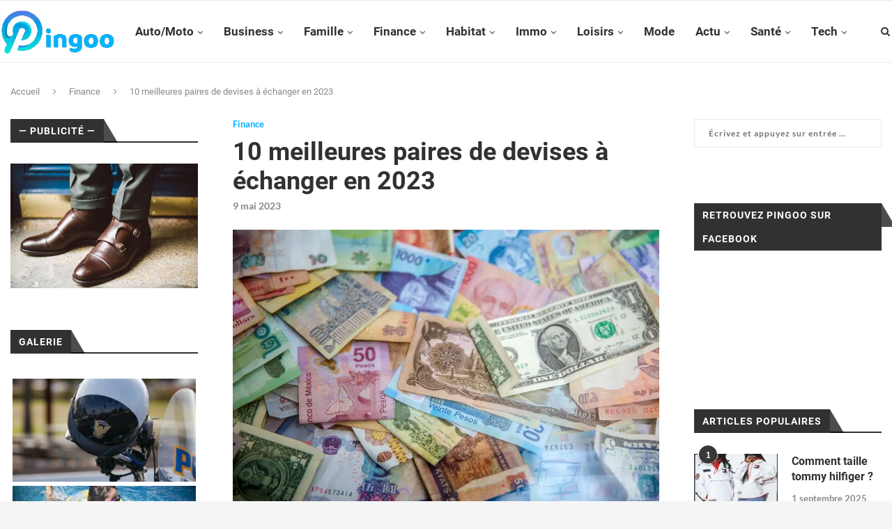

--- FILE ---
content_type: text/html; charset=UTF-8
request_url: https://www.pingoo.org/10-meilleures-paires-de-devises-a-echanger-en-2023/
body_size: 47322
content:
<!DOCTYPE html>
<html lang="fr-FR">
<head><meta charset="UTF-8"><script>if(navigator.userAgent.match(/MSIE|Internet Explorer/i)||navigator.userAgent.match(/Trident\/7\..*?rv:11/i)){var href=document.location.href;if(!href.match(/[?&]nowprocket/)){if(href.indexOf("?")==-1){if(href.indexOf("#")==-1){document.location.href=href+"?nowprocket=1"}else{document.location.href=href.replace("#","?nowprocket=1#")}}else{if(href.indexOf("#")==-1){document.location.href=href+"&nowprocket=1"}else{document.location.href=href.replace("#","&nowprocket=1#")}}}}</script><script>(()=>{class RocketLazyLoadScripts{constructor(){this.v="2.0.3",this.userEvents=["keydown","keyup","mousedown","mouseup","mousemove","mouseover","mouseenter","mouseout","mouseleave","touchmove","touchstart","touchend","touchcancel","wheel","click","dblclick","input","visibilitychange"],this.attributeEvents=["onblur","onclick","oncontextmenu","ondblclick","onfocus","onmousedown","onmouseenter","onmouseleave","onmousemove","onmouseout","onmouseover","onmouseup","onmousewheel","onscroll","onsubmit"]}async t(){this.i(),this.o(),/iP(ad|hone)/.test(navigator.userAgent)&&this.h(),this.u(),this.l(this),this.m(),this.k(this),this.p(this),this._(),await Promise.all([this.R(),this.L()]),this.lastBreath=Date.now(),this.S(this),this.P(),this.D(),this.O(),this.M(),await this.C(this.delayedScripts.normal),await this.C(this.delayedScripts.defer),await this.C(this.delayedScripts.async),this.F("domReady"),await this.T(),await this.j(),await this.I(),this.F("windowLoad"),await this.A(),window.dispatchEvent(new Event("rocket-allScriptsLoaded")),this.everythingLoaded=!0,this.lastTouchEnd&&await new Promise((t=>setTimeout(t,500-Date.now()+this.lastTouchEnd))),this.H(),this.F("all"),this.U(),this.W()}i(){this.CSPIssue=sessionStorage.getItem("rocketCSPIssue"),document.addEventListener("securitypolicyviolation",(t=>{this.CSPIssue||"script-src-elem"!==t.violatedDirective||"data"!==t.blockedURI||(this.CSPIssue=!0,sessionStorage.setItem("rocketCSPIssue",!0))}),{isRocket:!0})}o(){window.addEventListener("pageshow",(t=>{this.persisted=t.persisted,this.realWindowLoadedFired=!0}),{isRocket:!0}),window.addEventListener("pagehide",(()=>{this.onFirstUserAction=null}),{isRocket:!0})}h(){let t;function e(e){t=e}window.addEventListener("touchstart",e,{isRocket:!0}),window.addEventListener("touchend",(function i(o){Math.abs(o.changedTouches[0].pageX-t.changedTouches[0].pageX)<10&&Math.abs(o.changedTouches[0].pageY-t.changedTouches[0].pageY)<10&&o.timeStamp-t.timeStamp<200&&(o.target.dispatchEvent(new PointerEvent("click",{target:o.target,bubbles:!0,cancelable:!0,detail:1})),event.preventDefault(),window.removeEventListener("touchstart",e,{isRocket:!0}),window.removeEventListener("touchend",i,{isRocket:!0}))}),{isRocket:!0})}q(t){this.userActionTriggered||("mousemove"!==t.type||this.firstMousemoveIgnored?"keyup"===t.type||"mouseover"===t.type||"mouseout"===t.type||(this.userActionTriggered=!0,this.onFirstUserAction&&this.onFirstUserAction()):this.firstMousemoveIgnored=!0),"click"===t.type&&t.preventDefault(),this.savedUserEvents.length>0&&(t.stopPropagation(),t.stopImmediatePropagation()),"touchstart"===this.lastEvent&&"touchend"===t.type&&(this.lastTouchEnd=Date.now()),"click"===t.type&&(this.lastTouchEnd=0),this.lastEvent=t.type,this.savedUserEvents.push(t)}u(){this.savedUserEvents=[],this.userEventHandler=this.q.bind(this),this.userEvents.forEach((t=>window.addEventListener(t,this.userEventHandler,{passive:!1,isRocket:!0})))}U(){this.userEvents.forEach((t=>window.removeEventListener(t,this.userEventHandler,{passive:!1,isRocket:!0}))),this.savedUserEvents.forEach((t=>{t.target.dispatchEvent(new window[t.constructor.name](t.type,t))}))}m(){this.eventsMutationObserver=new MutationObserver((t=>{const e="return false";for(const i of t){if("attributes"===i.type){const t=i.target.getAttribute(i.attributeName);t&&t!==e&&(i.target.setAttribute("data-rocket-"+i.attributeName,t),i.target["rocket"+i.attributeName]=new Function("event",t),i.target.setAttribute(i.attributeName,e))}"childList"===i.type&&i.addedNodes.forEach((t=>{if(t.nodeType===Node.ELEMENT_NODE)for(const i of t.attributes)this.attributeEvents.includes(i.name)&&i.value&&""!==i.value&&(t.setAttribute("data-rocket-"+i.name,i.value),t["rocket"+i.name]=new Function("event",i.value),t.setAttribute(i.name,e))}))}})),this.eventsMutationObserver.observe(document,{subtree:!0,childList:!0,attributeFilter:this.attributeEvents})}H(){this.eventsMutationObserver.disconnect(),this.attributeEvents.forEach((t=>{document.querySelectorAll("[data-rocket-"+t+"]").forEach((e=>{e.setAttribute(t,e.getAttribute("data-rocket-"+t)),e.removeAttribute("data-rocket-"+t)}))}))}k(t){Object.defineProperty(HTMLElement.prototype,"onclick",{get(){return this.rocketonclick||null},set(e){this.rocketonclick=e,this.setAttribute(t.everythingLoaded?"onclick":"data-rocket-onclick","this.rocketonclick(event)")}})}S(t){function e(e,i){let o=e[i];e[i]=null,Object.defineProperty(e,i,{get:()=>o,set(s){t.everythingLoaded?o=s:e["rocket"+i]=o=s}})}e(document,"onreadystatechange"),e(window,"onload"),e(window,"onpageshow");try{Object.defineProperty(document,"readyState",{get:()=>t.rocketReadyState,set(e){t.rocketReadyState=e},configurable:!0}),document.readyState="loading"}catch(t){console.log("WPRocket DJE readyState conflict, bypassing")}}l(t){this.originalAddEventListener=EventTarget.prototype.addEventListener,this.originalRemoveEventListener=EventTarget.prototype.removeEventListener,this.savedEventListeners=[],EventTarget.prototype.addEventListener=function(e,i,o){o&&o.isRocket||!t.B(e,this)&&!t.userEvents.includes(e)||t.B(e,this)&&!t.userActionTriggered||e.startsWith("rocket-")||t.everythingLoaded?t.originalAddEventListener.call(this,e,i,o):t.savedEventListeners.push({target:this,remove:!1,type:e,func:i,options:o})},EventTarget.prototype.removeEventListener=function(e,i,o){o&&o.isRocket||!t.B(e,this)&&!t.userEvents.includes(e)||t.B(e,this)&&!t.userActionTriggered||e.startsWith("rocket-")||t.everythingLoaded?t.originalRemoveEventListener.call(this,e,i,o):t.savedEventListeners.push({target:this,remove:!0,type:e,func:i,options:o})}}F(t){"all"===t&&(EventTarget.prototype.addEventListener=this.originalAddEventListener,EventTarget.prototype.removeEventListener=this.originalRemoveEventListener),this.savedEventListeners=this.savedEventListeners.filter((e=>{let i=e.type,o=e.target||window;return"domReady"===t&&"DOMContentLoaded"!==i&&"readystatechange"!==i||("windowLoad"===t&&"load"!==i&&"readystatechange"!==i&&"pageshow"!==i||(this.B(i,o)&&(i="rocket-"+i),e.remove?o.removeEventListener(i,e.func,e.options):o.addEventListener(i,e.func,e.options),!1))}))}p(t){let e;function i(e){return t.everythingLoaded?e:e.split(" ").map((t=>"load"===t||t.startsWith("load.")?"rocket-jquery-load":t)).join(" ")}function o(o){function s(e){const s=o.fn[e];o.fn[e]=o.fn.init.prototype[e]=function(){return this[0]===window&&t.userActionTriggered&&("string"==typeof arguments[0]||arguments[0]instanceof String?arguments[0]=i(arguments[0]):"object"==typeof arguments[0]&&Object.keys(arguments[0]).forEach((t=>{const e=arguments[0][t];delete arguments[0][t],arguments[0][i(t)]=e}))),s.apply(this,arguments),this}}if(o&&o.fn&&!t.allJQueries.includes(o)){const e={DOMContentLoaded:[],"rocket-DOMContentLoaded":[]};for(const t in e)document.addEventListener(t,(()=>{e[t].forEach((t=>t()))}),{isRocket:!0});o.fn.ready=o.fn.init.prototype.ready=function(i){function s(){parseInt(o.fn.jquery)>2?setTimeout((()=>i.bind(document)(o))):i.bind(document)(o)}return t.realDomReadyFired?!t.userActionTriggered||t.fauxDomReadyFired?s():e["rocket-DOMContentLoaded"].push(s):e.DOMContentLoaded.push(s),o([])},s("on"),s("one"),s("off"),t.allJQueries.push(o)}e=o}t.allJQueries=[],o(window.jQuery),Object.defineProperty(window,"jQuery",{get:()=>e,set(t){o(t)}})}P(){const t=new Map;document.write=document.writeln=function(e){const i=document.currentScript,o=document.createRange(),s=i.parentElement;let n=t.get(i);void 0===n&&(n=i.nextSibling,t.set(i,n));const c=document.createDocumentFragment();o.setStart(c,0),c.appendChild(o.createContextualFragment(e)),s.insertBefore(c,n)}}async R(){return new Promise((t=>{this.userActionTriggered?t():this.onFirstUserAction=t}))}async L(){return new Promise((t=>{document.addEventListener("DOMContentLoaded",(()=>{this.realDomReadyFired=!0,t()}),{isRocket:!0})}))}async I(){return this.realWindowLoadedFired?Promise.resolve():new Promise((t=>{window.addEventListener("load",t,{isRocket:!0})}))}M(){this.pendingScripts=[];this.scriptsMutationObserver=new MutationObserver((t=>{for(const e of t)e.addedNodes.forEach((t=>{"SCRIPT"!==t.tagName||t.noModule||t.isWPRocket||this.pendingScripts.push({script:t,promise:new Promise((e=>{const i=()=>{const i=this.pendingScripts.findIndex((e=>e.script===t));i>=0&&this.pendingScripts.splice(i,1),e()};t.addEventListener("load",i,{isRocket:!0}),t.addEventListener("error",i,{isRocket:!0}),setTimeout(i,1e3)}))})}))})),this.scriptsMutationObserver.observe(document,{childList:!0,subtree:!0})}async j(){await this.J(),this.pendingScripts.length?(await this.pendingScripts[0].promise,await this.j()):this.scriptsMutationObserver.disconnect()}D(){this.delayedScripts={normal:[],async:[],defer:[]},document.querySelectorAll("script[type$=rocketlazyloadscript]").forEach((t=>{t.hasAttribute("data-rocket-src")?t.hasAttribute("async")&&!1!==t.async?this.delayedScripts.async.push(t):t.hasAttribute("defer")&&!1!==t.defer||"module"===t.getAttribute("data-rocket-type")?this.delayedScripts.defer.push(t):this.delayedScripts.normal.push(t):this.delayedScripts.normal.push(t)}))}async _(){await this.L();let t=[];document.querySelectorAll("script[type$=rocketlazyloadscript][data-rocket-src]").forEach((e=>{let i=e.getAttribute("data-rocket-src");if(i&&!i.startsWith("data:")){i.startsWith("//")&&(i=location.protocol+i);try{const o=new URL(i).origin;o!==location.origin&&t.push({src:o,crossOrigin:e.crossOrigin||"module"===e.getAttribute("data-rocket-type")})}catch(t){}}})),t=[...new Map(t.map((t=>[JSON.stringify(t),t]))).values()],this.N(t,"preconnect")}async $(t){if(await this.G(),!0!==t.noModule||!("noModule"in HTMLScriptElement.prototype))return new Promise((e=>{let i;function o(){(i||t).setAttribute("data-rocket-status","executed"),e()}try{if(navigator.userAgent.includes("Firefox/")||""===navigator.vendor||this.CSPIssue)i=document.createElement("script"),[...t.attributes].forEach((t=>{let e=t.nodeName;"type"!==e&&("data-rocket-type"===e&&(e="type"),"data-rocket-src"===e&&(e="src"),i.setAttribute(e,t.nodeValue))})),t.text&&(i.text=t.text),t.nonce&&(i.nonce=t.nonce),i.hasAttribute("src")?(i.addEventListener("load",o,{isRocket:!0}),i.addEventListener("error",(()=>{i.setAttribute("data-rocket-status","failed-network"),e()}),{isRocket:!0}),setTimeout((()=>{i.isConnected||e()}),1)):(i.text=t.text,o()),i.isWPRocket=!0,t.parentNode.replaceChild(i,t);else{const i=t.getAttribute("data-rocket-type"),s=t.getAttribute("data-rocket-src");i?(t.type=i,t.removeAttribute("data-rocket-type")):t.removeAttribute("type"),t.addEventListener("load",o,{isRocket:!0}),t.addEventListener("error",(i=>{this.CSPIssue&&i.target.src.startsWith("data:")?(console.log("WPRocket: CSP fallback activated"),t.removeAttribute("src"),this.$(t).then(e)):(t.setAttribute("data-rocket-status","failed-network"),e())}),{isRocket:!0}),s?(t.fetchPriority="high",t.removeAttribute("data-rocket-src"),t.src=s):t.src="data:text/javascript;base64,"+window.btoa(unescape(encodeURIComponent(t.text)))}}catch(i){t.setAttribute("data-rocket-status","failed-transform"),e()}}));t.setAttribute("data-rocket-status","skipped")}async C(t){const e=t.shift();return e?(e.isConnected&&await this.$(e),this.C(t)):Promise.resolve()}O(){this.N([...this.delayedScripts.normal,...this.delayedScripts.defer,...this.delayedScripts.async],"preload")}N(t,e){this.trash=this.trash||[];let i=!0;var o=document.createDocumentFragment();t.forEach((t=>{const s=t.getAttribute&&t.getAttribute("data-rocket-src")||t.src;if(s&&!s.startsWith("data:")){const n=document.createElement("link");n.href=s,n.rel=e,"preconnect"!==e&&(n.as="script",n.fetchPriority=i?"high":"low"),t.getAttribute&&"module"===t.getAttribute("data-rocket-type")&&(n.crossOrigin=!0),t.crossOrigin&&(n.crossOrigin=t.crossOrigin),t.integrity&&(n.integrity=t.integrity),t.nonce&&(n.nonce=t.nonce),o.appendChild(n),this.trash.push(n),i=!1}})),document.head.appendChild(o)}W(){this.trash.forEach((t=>t.remove()))}async T(){try{document.readyState="interactive"}catch(t){}this.fauxDomReadyFired=!0;try{await this.G(),document.dispatchEvent(new Event("rocket-readystatechange")),await this.G(),document.rocketonreadystatechange&&document.rocketonreadystatechange(),await this.G(),document.dispatchEvent(new Event("rocket-DOMContentLoaded")),await this.G(),window.dispatchEvent(new Event("rocket-DOMContentLoaded"))}catch(t){console.error(t)}}async A(){try{document.readyState="complete"}catch(t){}try{await this.G(),document.dispatchEvent(new Event("rocket-readystatechange")),await this.G(),document.rocketonreadystatechange&&document.rocketonreadystatechange(),await this.G(),window.dispatchEvent(new Event("rocket-load")),await this.G(),window.rocketonload&&window.rocketonload(),await this.G(),this.allJQueries.forEach((t=>t(window).trigger("rocket-jquery-load"))),await this.G();const t=new Event("rocket-pageshow");t.persisted=this.persisted,window.dispatchEvent(t),await this.G(),window.rocketonpageshow&&window.rocketonpageshow({persisted:this.persisted})}catch(t){console.error(t)}}async G(){Date.now()-this.lastBreath>45&&(await this.J(),this.lastBreath=Date.now())}async J(){return document.hidden?new Promise((t=>setTimeout(t))):new Promise((t=>requestAnimationFrame(t)))}B(t,e){return e===document&&"readystatechange"===t||(e===document&&"DOMContentLoaded"===t||(e===window&&"DOMContentLoaded"===t||(e===window&&"load"===t||e===window&&"pageshow"===t)))}static run(){(new RocketLazyLoadScripts).t()}}RocketLazyLoadScripts.run()})();</script>
	
	<meta http-equiv="X-UA-Compatible" content="IE=edge">
	<meta name="viewport" content="width=device-width, initial-scale=1">
	<link rel="profile" href="https://gmpg.org/xfn/11" />
			<link rel="shortcut icon" href="https://www.pingoo.org/wp-content/uploads/fav.png.webp" type="image/x-icon" />
		<link rel="apple-touch-icon" sizes="180x180" href="https://www.pingoo.org/wp-content/uploads/fav.png.webp">
		<link rel="alternate" type="application/rss+xml" title="Pingoo RSS Feed" href="https://www.pingoo.org/feed/" />
	<link rel="alternate" type="application/atom+xml" title="Pingoo Atom Feed" href="https://www.pingoo.org/feed/atom/" />
	<link rel="pingback" href="https://www.pingoo.org/xmlrpc.php" />
	<!--[if lt IE 9]>
	<script src="https://www.pingoo.org/wp-content/themes/soledad/js/html5.js"></script>
	<![endif]-->
	<meta name='robots' content='index, follow, max-image-preview:large, max-snippet:-1, max-video-preview:-1' />
	<style></style>
	<meta http-equiv="Content-Security-Policy" content="upgrade-insecure-requests">

	<!-- This site is optimized with the Yoast SEO plugin v26.3 - https://yoast.com/wordpress/plugins/seo/ -->
	<title>10 meilleures paires de devises à échanger en 2023 - Pingoo</title><link rel="preload" data-rocket-preload as="font" href="https://www.pingoo.org/wp-content/plugins/zz-awp-optimize/assets/fonts/roboto/roboto-v30-latin-regular.woff2" crossorigin><link rel="preload" data-rocket-preload as="font" href="https://www.pingoo.org/wp-content/plugins/zz-awp-optimize/assets/fonts/roboto/roboto-v30-latin-700.woff2" crossorigin><link rel="preload" data-rocket-preload as="font" href="https://www.pingoo.org/wp-content/plugins/zz-awp-optimize/assets/fonts/lato/lato-v23-latin-300.woff2" crossorigin><link rel="preload" data-rocket-preload as="font" href="https://www.pingoo.org/wp-content/plugins/zz-awp-optimize/assets/fonts/lato/lato-v23-latin-regular.woff2" crossorigin><link rel="preload" data-rocket-preload as="font" href="https://www.pingoo.org/wp-content/plugins/zz-awp-optimize/assets/fonts/lato/lato-v23-latin-700.woff2" crossorigin><link rel="preload" data-rocket-preload as="font" href="https://www.pingoo.org/wp-content/themes/soledad/fonts/fontawesome-webfont.woff2?v=4.7.0" crossorigin><style id="wpr-usedcss">img:is([sizes=auto i],[sizes^="auto," i]){contain-intrinsic-size:3000px 1500px}.penci-feed,.widget{contain:layout style}#penci_latest_news_widget-1{content-visibility:auto;contain-intrinsic-size:710px}#footer-section{content-visibility:auto;contain-intrinsic-size:200px}@media(min-width:768px){#penci_latest_news_widget-1{contain-intrinsic-size:650px}#footer-section{contain-intrinsic-size:160px}}@font-face{font-family:Roboto;font-style:normal;font-weight:400;font-display:swap;src:local(''),url('https://www.pingoo.org/wp-content/plugins/zz-awp-optimize/assets/fonts/roboto/roboto-v30-latin-regular.woff2') format('woff2'),url('https://www.pingoo.org/wp-content/plugins/zz-awp-optimize/assets/fonts/roboto/roboto-v30-latin-regular.woff') format('woff')}@font-face{font-family:Roboto;font-style:normal;font-weight:700;font-display:swap;src:local(''),url('https://www.pingoo.org/wp-content/plugins/zz-awp-optimize/assets/fonts/roboto/roboto-v30-latin-700.woff2') format('woff2'),url('https://www.pingoo.org/wp-content/plugins/zz-awp-optimize/assets/fonts/roboto/roboto-v30-latin-700.woff') format('woff')}@font-face{font-display:swap;font-family:Lato;font-style:normal;font-weight:300;font-weight:700;src:local(''),url('https://www.pingoo.org/wp-content/plugins/zz-awp-optimize/assets/fonts/lato/lato-v23-latin-300.woff2') format('woff2'),url('https://www.pingoo.org/wp-content/plugins/zz-awp-optimize/assets/fonts/lato/lato-v23-latin-300.woff') format('woff')}@font-face{font-display:swap;font-family:Lato;font-style:normal;font-weight:400;font-weight:700;src:local(''),url('https://www.pingoo.org/wp-content/plugins/zz-awp-optimize/assets/fonts/lato/lato-v23-latin-regular.woff2') format('woff2'),url('https://www.pingoo.org/wp-content/plugins/zz-awp-optimize/assets/fonts/lato/lato-v23-latin-regular.woff') format('woff')}@font-face{font-display:swap;font-family:Lato;font-style:normal;font-weight:700;font-weight:700;src:local(''),url('https://www.pingoo.org/wp-content/plugins/zz-awp-optimize/assets/fonts/lato/lato-v23-latin-700.woff2') format('woff2'),url('https://www.pingoo.org/wp-content/plugins/zz-awp-optimize/assets/fonts/lato/lato-v23-latin-700.woff') format('woff')}img.emoji{display:inline!important;border:none!important;box-shadow:none!important;height:1em!important;width:1em!important;margin:0 .07em!important;vertical-align:-.1em!important;background:0 0!important;padding:0!important}#toc_container li,#toc_container ul{margin:0;padding:0}#toc_container.no_bullets li,#toc_container.no_bullets ul,#toc_container.no_bullets ul li{background:0 0;list-style-type:none;list-style:none}#toc_container ul ul{margin-left:1.5em}#toc_container{background:#f9f9f9;border:1px solid #aaa;padding:10px;margin-bottom:1em;width:auto;display:table;font-size:95%}#toc_container.toc_white{background:#fff}#toc_container p.toc_title{text-align:center;font-weight:700;margin:0;padding:0}#toc_container span.toc_toggle{font-weight:400;font-size:90%}#toc_container p.toc_title+ul.toc_list{margin-top:1em}#toc_container a{text-decoration:none;text-shadow:none}#toc_container a:hover{text-decoration:underline}@font-face{font-display:swap;font-family:FontAwesome;src:url('https://www.pingoo.org/wp-content/themes/soledad/fonts/fontawesome-webfont.eot?v=4.7.0');src:url('https://www.pingoo.org/wp-content/themes/soledad/fonts/fontawesome-webfont.eot?#iefix&v=4.7.0') format('embedded-opentype'),url('https://www.pingoo.org/wp-content/themes/soledad/fonts/fontawesome-webfont.woff2?v=4.7.0') format('woff2'),url('https://www.pingoo.org/wp-content/themes/soledad/fonts/fontawesome-webfont.woff?v=4.7.0') format('woff'),url('https://www.pingoo.org/wp-content/themes/soledad/fonts/fontawesome-webfont.ttf?v=4.7.0') format('truetype'),url('https://www.pingoo.org/wp-content/themes/soledad/fonts/fontawesome-webfont.svg?v=4.7.0#fontawesomeregular') format('svg');font-weight:400;font-style:normal}.fa{display:inline-block;font:14px/1 FontAwesome;font-size:inherit;text-rendering:auto;-webkit-font-smoothing:antialiased;-moz-osx-font-smoothing:grayscale}.fa-search:before{content:"\f002"}.fa-close:before{content:"\f00d"}.fa-heart-o:before{content:"\f08a"}.fa-twitter:before{content:"\f099"}.fa-facebook:before{content:"\f09a"}.fa-bars:before{content:"\f0c9"}.fa-pinterest:before{content:"\f0d2"}.fa-envelope:before{content:"\f0e0"}.fa-angle-left:before{content:"\f104"}.fa-angle-right:before{content:"\f105"}.fa-angle-up:before{content:"\f106"}.fa-angle-down:before{content:"\f107"}.mfp-bg{top:0;left:0;width:100%;height:100%;z-index:9999999;overflow:hidden;position:fixed;background:#0b0b0b;opacity:.8}.mfp-wrap{top:0;left:0;width:100%;height:100%;z-index:9999999;position:fixed;outline:0!important;-webkit-backface-visibility:hidden}.mfp-container{text-align:center;position:absolute;width:100%;height:100%;left:0;top:0;padding:0 8px;-webkit-box-sizing:border-box;-moz-box-sizing:border-box;box-sizing:border-box}.mfp-container:before{content:'';display:inline-block;height:100%;vertical-align:middle}.mfp-align-top .mfp-container:before{display:none}.mfp-ajax-cur{cursor:progress}.mfp-zoom-out-cur{cursor:-moz-zoom-out;cursor:-webkit-zoom-out;cursor:zoom-out}.mfp-arrow,.mfp-close,.mfp-counter{-webkit-user-select:none;-moz-user-select:none;user-select:none}.mfp-loading.mfp-figure{display:none}button.mfp-arrow,button.mfp-close{overflow:visible;cursor:pointer;background:0 0;border:0;-webkit-appearance:none;display:block;outline:0;padding:0;z-index:1046;-webkit-box-shadow:none;box-shadow:none}button::-moz-focus-inner{padding:0;border:0}.mfp-close{width:44px;height:44px;line-height:44px;position:absolute;right:0;top:0;text-decoration:none;text-align:center;opacity:.65;padding:0 0 18px 10px;color:#fff;font-style:normal;font-size:28px;font-family:Arial,Baskerville,monospace}.mfp-close:focus,.mfp-close:hover{opacity:1}.mfp-close:active{top:1px}.mfp-close-btn-in .mfp-close{color:#333}.mfp-counter{position:absolute;top:0;right:0;color:#ccc;font-size:12px;line-height:18px}.mfp-arrow{position:absolute;opacity:.65;margin:0;top:50%;margin-top:-55px;padding:0;width:90px;height:110px;-webkit-tap-highlight-color:transparent}.mfp-arrow:active{margin-top:-54px}.mfp-arrow:focus,.mfp-arrow:hover{opacity:1}.mfp-arrow:after,.mfp-arrow:before{content:'';display:block;width:0;height:0;position:absolute;left:0;top:0;margin-top:35px;margin-left:35px;border:inset transparent}.mfp-arrow:after{border-top-width:13px;border-bottom-width:13px;top:8px}.mfp-arrow:before{border-top-width:21px;border-bottom-width:21px;opacity:.7}.mfp-iframe-scaler{width:100%;height:0;overflow:hidden;padding-top:56.25%}.mfp-iframe-scaler iframe{position:absolute;display:block;top:0;left:0;width:100%;height:100%;box-shadow:0 0 8px rgba(0,0,0,.6);background:#000}img.mfp-img{width:auto;max-width:100%;height:auto;display:block;line-height:0;-webkit-box-sizing:border-box;-moz-box-sizing:border-box;box-sizing:border-box;padding:40px 0;margin:0 auto}.mfp-figure{line-height:0}.mfp-figure:after{content:'';position:absolute;left:0;top:40px;bottom:40px;display:block;right:0;width:auto;height:auto;z-index:-1;box-shadow:0 0 8px rgba(0,0,0,.6);background:#444}.mfp-figure figure{margin:0}.mfp-bottom-bar{margin-top:-36px;position:absolute;top:100%;left:0;width:100%;cursor:auto}.mfp-title{text-align:left;line-height:18px;color:#f3f3f3;word-wrap:break-word;padding-right:36px}@media all and (max-width:900px){.mfp-arrow{-webkit-transform:scale(.75);transform:scale(.75)}.mfp-container{padding-left:6px;padding-right:6px}}.mfp-ie7 .mfp-img{padding:0}.mfp-ie7 .mfp-bottom-bar{width:600px;left:50%;margin-left:-300px;margin-top:5px;padding-bottom:5px}.mfp-ie7 .mfp-container{padding:0}.mfp-ie7 .mfp-close{top:0;right:0;padding-top:0}.penci-owl-carousel .animated{-webkit-animation-duration:1s;animation-duration:1s;-webkit-animation-fill-mode:both;animation-fill-mode:both}.penci-owl-carousel .owl-animated-in{z-index:0}.penci-owl-carousel .owl-animated-out{z-index:1}.owl-height{-webkit-transition:height .5s ease-in-out;-moz-transition:height .5s ease-in-out;-ms-transition:height .5s ease-in-out;-o-transition:height .5s ease-in-out;transition:height .5s ease-in-out}.penci-owl-carousel{display:none;width:100%;-webkit-tap-highlight-color:transparent;position:relative;z-index:1}.penci-owl-carousel .owl-stage{position:relative;-ms-touch-action:pan-Y}.penci-owl-carousel .owl-stage:after{content:".";display:block;clear:both;visibility:hidden;line-height:0;height:0}.penci-owl-carousel .owl-stage-outer{position:relative;overflow:hidden;-webkit-transform:translate3d(0,0,0)}.penci-owl-carousel .owl-dot,.penci-owl-carousel .owl-nav .owl-next,.penci-owl-carousel .owl-nav .owl-prev{cursor:pointer;cursor:hand;-webkit-user-select:none;-khtml-user-select:none;-moz-user-select:none;-ms-user-select:none;user-select:none}.penci-owl-carousel.owl-loaded{display:block}.penci-owl-carousel.owl-loading{opacity:0;display:block}.penci-owl-carousel.owl-hidden{opacity:0}.penci-owl-carousel .owl-refresh .owl-item{display:none}.penci-owl-carousel .owl-item{position:relative;min-height:1px;float:left;-webkit-backface-visibility:hidden;-webkit-tap-highlight-color:transparent;-webkit-touch-callout:none;-webkit-user-select:none;-moz-user-select:none;-ms-user-select:none;user-select:none}.penci-owl-carousel .owl-item img{display:block;width:100%;-webkit-transform-style:preserve-3d}.penci-owl-carousel .owl-grab{cursor:move;cursor:-webkit-grab;cursor:-o-grab;cursor:-ms-grab;cursor:grab}.penci-owl-carousel.owl-rtl{direction:rtl}.penci-owl-carousel.owl-rtl .owl-item{float:right}.penci-owl-carousel .owl-item .owl-lazy{opacity:0;-webkit-transition:opacity .4s;-moz-transition:opacity .4s;-ms-transition:opacity .4s;-o-transition:opacity .4s;transition:opacity .4s ease}.penci-owl-carousel .owl-item img{transform-style:preserve-3d}.penci-owl-carousel .owl-video-play-icon{position:absolute;height:80px;width:80px;left:50%;top:50%;margin-left:-40px;margin-top:-40px;cursor:pointer;z-index:1;-webkit-backface-visibility:hidden;-webkit-transition:scale .1s;-moz-transition:scale .1s;-ms-transition:scale .1s;-o-transition:scale .1s;transition:scale .1s ease}.penci-owl-carousel .owl-video-play-icon:hover{transition:scale(1.3,1.3)}.penci-owl-carousel .owl-video-playing .owl-video-play-icon{display:none}.penci-owl-carousel .owl-video-frame{position:relative;z-index:1}.animated{-webkit-animation-duration:1s;animation-duration:1s;-webkit-animation-fill-mode:both;animation-fill-mode:both}@-webkit-keyframes swing{20%{-webkit-transform:rotate3d(0,0,1,15deg);transform:rotate3d(0,0,1,15deg)}40%{-webkit-transform:rotate3d(0,0,1,-10deg);transform:rotate3d(0,0,1,-10deg)}60%{-webkit-transform:rotate3d(0,0,1,5deg);transform:rotate3d(0,0,1,5deg)}80%{-webkit-transform:rotate3d(0,0,1,-5deg);transform:rotate3d(0,0,1,-5deg)}to{-webkit-transform:rotate3d(0,0,1,0deg);transform:rotate3d(0,0,1,0deg)}}@keyframes swing{20%{-webkit-transform:rotate3d(0,0,1,15deg);transform:rotate3d(0,0,1,15deg)}40%{-webkit-transform:rotate3d(0,0,1,-10deg);transform:rotate3d(0,0,1,-10deg)}60%{-webkit-transform:rotate3d(0,0,1,5deg);transform:rotate3d(0,0,1,5deg)}80%{-webkit-transform:rotate3d(0,0,1,-5deg);transform:rotate3d(0,0,1,-5deg)}to{-webkit-transform:rotate3d(0,0,1,0deg);transform:rotate3d(0,0,1,0deg)}}.swing{-webkit-transform-origin:top center;transform-origin:top center;-webkit-animation-name:swing;animation-name:swing}@-webkit-keyframes fadeIn{from{opacity:0}to{opacity:1}}@keyframes fadeIn{from{opacity:0}to{opacity:1}}.fadeIn{-webkit-animation-name:fadeIn;animation-name:fadeIn}@-webkit-keyframes slideInUp{from{-webkit-transform:translate3d(0,100%,0);transform:translate3d(0,100%,0);visibility:visible}to{-webkit-transform:translate3d(0,0,0);transform:translate3d(0,0,0)}}@keyframes slideInUp{from{-webkit-transform:translate3d(0,100%,0);transform:translate3d(0,100%,0);visibility:visible}to{-webkit-transform:translate3d(0,0,0);transform:translate3d(0,0,0)}}.slideInUp{-webkit-animation-name:slideInUp;animation-name:slideInUp}@-webkit-keyframes slideOutUp{from{-webkit-transform:translate3d(0,0,0);transform:translate3d(0,0,0)}to{visibility:hidden;-webkit-transform:translate3d(0,-100%,0);transform:translate3d(0,-100%,0)}}@keyframes slideOutUp{from{-webkit-transform:translate3d(0,0,0);transform:translate3d(0,0,0)}to{visibility:hidden;-webkit-transform:translate3d(0,-100%,0);transform:translate3d(0,-100%,0)}}.slideOutUp{-webkit-animation-name:slideOutUp;animation-name:slideOutUp}@-webkit-keyframes justified-gallery-show-caption-animation{from{opacity:0}to{opacity:.7}}@-moz-keyframes justified-gallery-show-caption-animation{from{opacity:0}to{opacity:.7}}@-o-keyframes justified-gallery-show-caption-animation{from{opacity:0}to{opacity:.7}}@keyframes justified-gallery-show-caption-animation{from{opacity:0}to{opacity:.7}}@-webkit-keyframes justified-gallery-show-entry-animation{from{opacity:0}to{opacity:1}}@-moz-keyframes justified-gallery-show-entry-animation{from{opacity:0}to{opacity:1}}@-o-keyframes justified-gallery-show-entry-animation{from{opacity:0}to{opacity:1}}@keyframes justified-gallery-show-entry-animation{from{opacity:0}to{opacity:1}}.justified-gallery{width:100%;position:relative;overflow:hidden}.justified-gallery>a,.justified-gallery>div{position:absolute;display:inline-block;overflow:hidden;opacity:0}.justified-gallery>a>a>img,.justified-gallery>a>img,.justified-gallery>div>a>img,.justified-gallery>div>img{position:absolute;top:50%;left:50%;margin:0;padding:0;border:0}.justified-gallery>a>.caption,.justified-gallery>div>.caption{display:none;position:absolute;bottom:0;padding:5px;background-color:#000;left:0;right:0;margin:0;color:#fff;font-size:12px;font-weight:300;font-family:sans-serif}.justified-gallery>a>.caption.caption-visible,.justified-gallery>div>.caption.caption-visible{display:initial;opacity:.7;filter:"alpha(opacity=70)";-webkit-animation:.5s 0 justified-gallery-show-caption-animation;-moz-animation:.5s 0 justified-gallery-show-caption-animation;-ms-animation:justified-gallery-show-caption-animation 500ms 0 ease}.justified-gallery>.entry-visible{opacity:1;-webkit-animation:.5s 0 justified-gallery-show-entry-animation;-moz-animation:.5s 0 justified-gallery-show-entry-animation;-ms-animation:justified-gallery-show-entry-animation 500ms 0 ease}.justified-gallery>.jg-filtered{display:none}.justified-gallery>.spinner{position:absolute;bottom:0;margin-left:-24px;padding:10px 0;left:50%;opacity:initial;filter:initial;overflow:initial}.justified-gallery>.spinner>span{display:inline-block;opacity:0;width:8px;height:8px;margin:0 4px;background-color:#000;border-top-left-radius:6px;border-top-right-radius:6px;border-bottom-right-radius:6px;border-bottom-left-radius:6px}.jq-ry-container{position:relative;padding:0 5px;line-height:0;display:block;cursor:pointer;-webkit-box-sizing:content-box;-moz-box-sizing:content-box;box-sizing:content-box;direction:ltr}.jq-ry-container[readonly=readonly]{cursor:default}.jq-ry-container>.jq-ry-group-wrapper{position:relative;width:100%}.jq-ry-container>.jq-ry-group-wrapper>.jq-ry-group{position:relative;line-height:0;z-index:10;white-space:nowrap}.jq-ry-container>.jq-ry-group-wrapper>.jq-ry-group>svg{display:inline-block}.jq-ry-container>.jq-ry-group-wrapper>.jq-ry-group.jq-ry-normal-group{width:100%}.jq-ry-container>.jq-ry-group-wrapper>.jq-ry-group.jq-ry-rated-group{width:0;z-index:11;position:absolute;top:0;left:0;overflow:hidden}*{box-sizing:border-box;-webkit-box-sizing:border-box;-moz-box-sizing:border-box;-moz-box-sizing:border-box;outline:0}*,body,div,dl,dt,fieldset,form,h1,h2,html,input,label,li,ol,p,ul{margin:0;padding:0}input{background-color:transparent}table{border-collapse:collapse;border-spacing:0}fieldset,img{border:0}address,caption,code,strong{font-style:normal;font-weight:400}li,ol,ul{list-style:none}caption{text-align:left}h1,h2{font-size:100%;font-weight:400}strong{font-weight:700}em{font-style:italic}img{max-width:100%;vertical-align:top;height:auto}a img{border:none}iframe{border:none;max-width:none}body:not(.penci-fawesome-ver5) .penci-faicon{font-family:FontAwesome;font-weight:400}body,html{-webkit-font-smoothing:antialiased}body{font-family:'PT Serif',serif;color:#313131;background-color:#fff;font-size:14px;overflow-x:hidden;text-rendering:optimizeLegibility;-webkit-font-smoothing:antialiased;-moz-osx-font-smoothing:grayscale}textarea{font-family:'PT Serif',serif;min-height:100px;background:0 0}p{font-size:14px;line-height:28px}a{text-decoration:none;color:#6eb48c;transition:color .3s;-webkit-transition:color .3s;-moz-transition:color .3s;outline:0;cursor:pointer}h1,h2{font-family:Raleway,sans-serif;font-style:normal;letter-spacing:1px;font-weight:700}.container{width:1170px;margin:0 auto}.container.container-1400{max-width:1400px;width:100%}body:not(.penci-fawesome-ver5) .penci-faicon.fa-facebook:before{content:"\f09a"}#main{width:100%}.container.penci_sidebar #main{width:70.94%;padding-right:50px;float:left}.penci-sidebar-content{width:29.06%;float:right}.penci-sidebar-content.penci-sticky-sidebar.is-sticky{margin-top:75px}.admin-bar .penci-sidebar-content.penci-sticky-sidebar.is-sticky{margin-top:107px}.clear-footer{height:1px;margin-bottom:29px;clear:both;display:block;width:100%}.wrapper-boxed{overflow:hidden}body.penci-body-boxed{background:#f5f5f5;background-position:center center;background-size:cover;background-repeat:no-repeat;background-attachment:fixed}.wrapper-boxed.enable-boxed{background:#fff;max-width:1230px;display:block;overflow:hidden;margin:0 auto;box-shadow:0 5px 8px rgba(0,0,0,.2);-webkit-box-shadow:0 5px 8px rgba(0,0,0,.2);-moz-box-shadow:0 5px 8px rgba(0,0,0,.2)}.penci-body-boxed.penci-two-sidebar .wrapper-boxed.enable-boxed{max-width:1430px}.penci-body-boxed.penci-two-sidebar .container.penci-breadcrumb,.penci-body-boxed.penci-two-sidebar .container.two-sidebar{width:100%;padding-left:15px;padding-right:15px}.penci-headline{display:block}.headline-title{height:32px;line-height:32px;padding:0 15px;font-size:12px;color:#fff;background:#6eb48c;float:left;text-transform:uppercase;font-family:Raleway,sans-serif;z-index:10;position:relative;display:inline-block;font-weight:700}.penci-headline-posts{margin:0 15px 0 49px}.penci-owl-carousel.penci-headline-posts .owl-stage-outer{height:32px!important}.penci-owl-carousel-slider.penci-headline-posts .owl-nav .owl-next,.penci-owl-carousel-slider.penci-headline-posts .owl-nav .owl-prev{width:16px;height:20px;border:none;background:0 0;display:inline-block;text-align:center;line-height:20px;left:-54px;outline:0;cursor:pointer;position:absolute;color:#999;opacity:1!important;font-size:18px;transition:color .3s;-webkit-transition:color .3s;-moz-transition:color .3s;padding:0;top:50%;margin-top:-10px}.penci-owl-carousel-slider.penci-headline-posts .owl-nav .owl-next{left:-32px}.penci-owl-carousel-slider.penci-headline-posts .owl-nav .owl-next:hover,.penci-owl-carousel-slider.penci-headline-posts .owl-nav .owl-prev:hover{color:#fff}.penci-headline-posts .slideInUp{-webkit-animation-name:slideInUp!important;animation-name:slideInUp!important}.penci-headline-posts .slideOutUp{-webkit-animation-name:slideOutUp!important;animation-name:slideOutUp!important}.penci-headline .animated.slideInUp,.penci-headline .animated.slideOutUp{-webkit-animation-duration:.3s;animation-duration:.3s}#navigation{background:#fff;height:60px;z-index:9999;width:100%;-webkit-backface-visibility:hidden;border-bottom:1px solid #ececec;transition:box-shadow .3s;-webkit-transition:box-shadow .3s;-moz-transition:box-shadow .3s;transition:all .3s;-webkit-transition:.3s;-moz-transition:.3s}#navigation.header-6{transition:box-shadow .3s,height .3s;-webkit-transition:box-shadow .3s,height .3s;-moz-transition:box-shadow .3s,height .3s}#navigation.header-layout-bottom{box-shadow:0 0 0 transparent;-webkit-box-shadow:0 0 0 transparent;-moz-box-shadow:0 0 0 transparent;border-top:1px solid #ececec}.is-sticky #navigation{box-shadow:0 1px 5px rgba(190,190,190,.46);-webkit-box-shadow:0 1px 5px rgba(190,190,190,.46);-moz-box-shadow:0 1px 5px rgba(190,190,190,.46);border-color:transparent!important}.wrapper-boxed.enable-boxed .is-sticky #navigation{margin:0 auto;left:0;right:0;width:100%;max-width:1230px}.penci-body-boxed.penci-two-sidebar .wrapper-boxed.enable-boxed .is-sticky #navigation{max-width:1430px}#navigation .container{position:relative;display:table;text-align:center}#navigation .menu{float:left}#navigation .menu>ul>li,#navigation ul.menu>li{display:inline-block;position:relative;float:left;margin-right:30px}#navigation .menu>li:last-child,#navigation .menu>ul>li:last-child{margin-right:0}#navigation .menu li a{font-family:Raleway,sans-serif;font-size:12px;letter-spacing:1px;color:#313131;line-height:58px;text-transform:uppercase;display:inline-block;-o-transition:.3s;-ms-transition:.3s;-moz-transition:.3s;-webkit-transition:.3s;position:relative;font-weight:700;text-decoration:none}#navigation .menu li a i{font-size:13px;margin-right:5px}#navigation .menu>ul>li>a:before,#navigation ul.menu>li>a:before{content:"";position:absolute;bottom:18px;transition:all .2s;-webkit-transition:.2s;-moz-transition:.2s;left:50%;height:2px;width:0;background:#6eb48c}#navigation .menu>ul>li:hover>a:before,#navigation .menu>ul>li>a:hover:before,#navigation ul.menu>li:hover>a:before,#navigation ul.menu>li>a:hover:before{left:0;width:100%}#navigation .menu li a:hover,#navigation .menu li:hover>a{color:#6eb48c}#navigation .menu>ul>li>a>img,#navigation ul.menu>li>a>img{vertical-align:middle}#navigation .button-menu-mobile{display:none;float:left;line-height:60px;text-align:center;color:#313131;font-size:21px;cursor:pointer;transition:color .3s;-webkit-transition:color .3s;-moz-transition:color .3s}#logo a{display:inline-block;vertical-align:top}#logo h1{margin:0}#navigation.header-6{height:82px}#navigation.header-6 .container{text-align:right}#navigation.header-6 .menu{float:none}#navigation.header-6 #logo{float:left;display:block;text-align:left}#navigation.header-6 #logo img{padding:12px 0;max-height:80px;transition:all .3s;-webkit-transition:.3s;-moz-transition:.3s;width:auto}#navigation.header-6 .menu>li>a,#navigation.header-6 ul.menu>li>a{line-height:80px}#navigation.header-6 .menu>ul>li>a:before,#navigation.header-6 ul.menu>li>a:before{bottom:29px}#navigation.header-6 .show-search{height:80px}#navigation.header-6 #top-search{margin-left:40px}#navigation.header-6 #top-search>a,#navigation.header-6 .show-search a.close-search{height:80px;line-height:80px}#navigation.header-6 .show-search #searchform input.search-input{height:80px;padding:26px 35px 26px 0}.is-sticky #navigation.header-6{height:60px}.is-sticky #navigation.header-6 #logo img{max-height:58px;padding:7px 0}.is-sticky #navigation.header-6 .menu>li>a,.is-sticky #navigation.header-6 ul.menu>li>a{line-height:58px}.is-sticky #navigation.header-6 .menu>ul>li>a:before,.is-sticky #navigation.header-6 ul.menu>li>a:before{bottom:18px}.is-sticky #navigation.header-6 .show-search{height:58px}.is-sticky #navigation.header-6 #top-search>a,.is-sticky #navigation.header-6 .show-search a.close-search{height:58px;line-height:58px}.is-sticky #navigation.header-6 .show-search #searchform input.search-input{height:58px;padding:15px 35px 15px 0}#navigation .menu .sub-menu{visibility:hidden;opacity:0;position:absolute;left:0;z-index:9999;-webkit-transition:.27s ease-in-out;-moz-transition:.27s ease-in-out;-o-transition:.27s ease-in-out;transition:all .27s ease-in-out;-webkit-transform-origin:0 0;-moz-transform-origin:0 0;-ms-transform-origin:0 0;-o-transform-origin:0 0;transform-origin:0 0;-webkit-transform:rotateX(-90deg);-moz-transform:rotateX(-90deg);-ms-transform:rotateX(-90deg);-o-transform:rotateX(-90deg);transform:rotateX(-90deg);box-shadow:0 3px 3px rgba(190,190,190,.6);-webkit-box-shadow:0 3px 3px rgba(190,190,190,.6);-moz-box-shadow:0 3px 3px rgba(190,190,190,.6);border-top:1px solid #ececec;margin-top:0;background:#fff}#navigation .menu ul ul a,#navigation ul.menu ul a{margin:0 20px;padding:12px 0;font-size:12px;min-width:200px;line-height:1.4;-moz-transition:color .3s,background-color .3s;-webkit-transition:color .3s,background-color .3s;transition:color .3s,background-color .3s;border-bottom:1px solid #e0e0e0;text-align:left;border-left:none!important;position:relative;overflow:hidden;vertical-align:top}#navigation ul.menu ul li,#navigation ul.menu ul ul li{padding-right:0;margin-right:0;float:none;position:relative;width:100%}#navigation .menu ul.sub-menu>li:last-child>a{border-bottom:none}#navigation .menu ul li:hover>ul,#navigation ul.menu li:hover>ul{visibility:visible;opacity:1;-webkit-transform:rotateX(0);-moz-transform:rotateX(0);-ms-transform:rotateX(0);-o-transform:rotateX(0);transform:rotateX(0)}#navigation .menu .sub-menu ul{left:100%;top:0}#navigation .menu li.penci-mega-menu{position:static!important}li.penci-mega-menu>ul.sub-menu{display:none}#sidebar-nav li.penci-mega-menu .penci-content-megamenu,.penci-menu-hbg li.penci-mega-menu .penci-content-megamenu{display:none!important}#navigation .menu li.penci-mega-menu>ul.sub-menu{width:100%;padding:0!important;clear:both;display:block}#navigation .penci-megamenu{width:100%;display:table}#navigation .penci-megamenu .penci-mega-child-categories{width:230px;display:table-cell;vertical-align:top;background:#fff;padding:20px 0;position:relative}#navigation .penci-megamenu .penci-mega-child-categories:after{content:"";width:1px;height:100%;position:absolute;top:0;right:0;background-color:#ececec}#navigation .penci-megamenu .penci-mega-child-categories a{min-width:0;display:block;font-size:12px;text-align:right;line-height:1.4em;margin:0;padding:12px 20px;border-top:1px solid transparent;border-bottom:1px solid transparent;position:relative}#navigation .penci-megamenu .penci-mega-child-categories a.cat-active{border-top-color:#ececec;border-bottom-color:#ececec;background:#fff;color:#6eb48c;z-index:10;position:relative}#navigation .penci-megamenu .penci-mega-child-categories a.cat-active:before{content:"";width:1px;height:100%;position:absolute;top:0;right:0;background:#fff;z-index:1;transition:none;-webkit-transition:none;-moz-transition:none}#navigation .penci-megamenu .penci-content-megamenu{display:table-cell}#navigation .penci-megamenu .penci-content-megamenu .penci-mega-latest-posts{padding:20px 10px 0}#navigation .penci-megamenu .penci-content-megamenu .penci-mega-row{width:100%;display:none;vertical-align:top}#navigation .penci-megamenu .penci-content-megamenu .penci-mega-row.row-active{display:inline-block}#navigation .penci-megamenu .penci-content-megamenu .penci-mega-latest-posts .penci-mega-post{width:20%;padding:0 10px;float:left;margin-bottom:15px}#navigation .penci-megamenu .penci-content-megamenu .penci-mega-latest-posts.col-mn-5 .penci-mega-post:nth-child(5n+1){clear:both}.penci-megamenu .penci-image-holder:before{padding-top:66.6667%}#navigation .penci-megamenu .penci-mega-thumbnail{display:block;margin:0 0 17px;position:relative}#navigation .penci-megamenu .penci-mega-thumbnail a{width:100%}#navigation .penci-megamenu .penci-mega-thumbnail .mega-cat-name{font-size:10px;background:#6eb48c;text-transform:uppercase;position:absolute;display:inline-block;padding:0 6px;color:#fff;top:0;left:0;letter-spacing:1px;z-index:3;height:18px;font-weight:400;line-height:18px}#navigation .penci-megamenu .penci-content-megamenu .penci-mega-latest-posts .penci-mega-post a{margin:0;padding:0;min-width:0;border-bottom:none;position:relative}#navigation .penci-megamenu .penci-content-megamenu .penci-mega-latest-posts .penci-mega-thumbnail a{transition:opacity .3s;-webkit-transition:opacity .3s;-moz-transition:opacity .3s}#navigation .penci-megamenu .penci-content-megamenu .penci-mega-latest-posts .penci-mega-thumbnail a:hover{opacity:.8}#navigation .penci-megamenu .penci-content-megamenu .penci-mega-latest-posts .penci-mega-thumbnail .mega-cat-name a{font-size:inherit!important;font-family:inherit!important;font-weight:inherit!important;line-height:inherit!important;color:inherit!important;opacity:1;padding:0;margin:0;text-transform:none;letter-spacing:0}#navigation .penci-megamenu .penci-mega-thumbnail img{width:100%;height:auto}#navigation .penci-megamenu .post-mega-title{text-align:center;margin:0}#navigation .penci-megamenu .post-mega-title a{text-align:center}#navigation .penci-megamenu .penci-mega-date{line-height:1;font-size:12px;color:#999;text-align:center;margin-top:6px}#navigation .menu>ul>li.penci-mega-menu>a:after,#navigation ul.menu>li.penci-mega-menu>a:after{font-family:FontAwesome;content:"\f107";margin-left:5px;color:inherit;font-size:13px;font-weight:400}#sidebar-nav,.penci-menu-hbg{position:fixed;top:0;height:100%;z-index:99997;width:270px;overflow-y:auto;padding:30px 20px 20px;background:#fff;left:0;transition:all .5s;-webkit-transition:.5s;-moz-transition:.5s;transform:translateX(-270px);-webkit-transform:translateX(-270px);-moz-transform:translateX(-270px)}@media only screen and (min-width:961px){#navigation-sticky-wrapper:not(.is-sticky) .menu .sub-menu{margin-top:-1px}#sidebar-nav{display:none}}#sidebar-nav #logo{display:none!important}#sidebar-nav #logo+ul{border-top:1px solid #dedede}.penci-menu-hbg{width:330px;transform:translateX(-330px);-webkit-transform:translateX(-330px);-moz-transform:translateX(-330px)}.admin-bar .penci-menu-hbg{padding-top:62px}.open-sidebar-nav #sidebar-nav{left:270px}.penci-menu-hbg::-webkit-scrollbar{width:0}#sidebar-nav::-webkit-scrollbar{width:6px;background:#848484}#sidebar-nav::-webkit-scrollbar-thumb{background-color:#313131;border-radius:0;-webkit-border-radius:0;-moz-border-radius:0}#sidebar-nav::-webkit-scrollbar-corner{background-color:#dedede}#sidebar-nav-logo{padding:0 20px 20px;text-align:center;margin:0 0 15px;position:relative}#sidebar-nav-logo:before{content:"";width:60px;height:1px;background:#6eb48c;position:absolute;bottom:0;left:50%;margin-left:-30px}.header-social.sidebar-nav-social{margin:0 0 43px;padding:0 10px}.header-social.sidebar-nav-social .inner-header-social:after,.header-social.sidebar-nav-social .inner-header-social:before{content:none}.header-social.sidebar-nav-social a i{color:#313131}.penci-menu-hbg .header-social.sidebar-nav-social a i{font-size:14px;-webkit-transition:.2s ease-in-out;-moz-transition:.2s ease-in-out;-o-transition:.2s ease-in-out;transition:all .2s ease-in-out}.header-social.sidebar-nav-social a i:hover{color:#6eb48c}#sidebar-nav .menu,.penci-menu-hbg .menu{margin:0;list-style:none}#sidebar-nav .menu li,.penci-menu-hbg .menu li{display:block;border-bottom:1px solid #dedede;padding:0;margin-bottom:0}.penci-menu-hbg .menu li.penci-mega-menu .sub-menu a:empty{padding:0;display:none}.penci-menu-hbg .menu li.penci-mega-menu .sub-menu a:blank{padding:0;display:none}.penci-menu-hbg .menu li.penci-mega-menu .sub-menu .penci-megamenu a:not(.mega-cat-child){padding:0;display:none}#sidebar-nav .menu ul>li:last-child,#sidebar-nav .menu>li:last-child,.penci-menu-hbg .menu ul>li:last-child,.penci-menu-hbg .menu>li:last-child{border-bottom:none}#sidebar-nav .menu li a,.penci-menu-hbg .menu li a{font-size:13px;font-weight:400;letter-spacing:0;text-transform:uppercase;color:#313131;margin:0;position:relative;padding:13px 0;display:block;line-height:1.3em;font-family:Raleway,sans-serif;font-weight:700}.penci-menu-hbg .menu li a{text-decoration:none}#sidebar-nav .menu li a:hover,.penci-menu-hbg .menu li a:hover{color:#6eb48c}#sidebar-nav .menu li a>i,.penci-menu-hbg .menu li a>i{display:none}#sidebar-nav ul.sub-menu,.penci-menu-hbg ul.sub-menu{border-top:1px solid #dedede;display:none;padding:10px 0 10px 12px}.penci-menu-hbg ul.sub-menu{margin:0}#sidebar-nav ul.sub-menu ul.sub-menu,.penci-menu-hbg ul.sub-menu ul.sub-menu{border:none;padding:5px 0 5px 12px}#sidebar-nav ul.sub-menu ul.sub-menu,.penci-menu-hbg ul.sub-menu ul.sub-menu{padding-right:0}#sidebar-nav ul.sub-menu li,.penci-menu-hbg ul.sub-menu li{overflow:hidden;border:none}#sidebar-nav ul.sub-menu li a,.penci-menu-hbg ul.sub-menu li a{margin:0;padding:10px 0;transition:all .3s;-webkit-transition:.3s;-moz-transition:.3s}#sidebar-nav .menu li a .indicator,.penci-menu-hbg .menu li a .indicator{text-decoration:none;position:absolute;top:0;right:0;height:100%;z-index:20;font-size:17px;font-style:normal;text-align:right;padding:11px 0 11px 5px;line-height:1;color:inherit!important;opacity:.85}#sidebar-nav .menu .sub-menu li a .indicator,.penci-menu-hbg .menu .sub-menu li a .indicator{padding:8px 0 8px 5px}#sidebar-nav .menu .sub-menu li a .indicator:hover,.penci-menu-hbg .menu .sub-menu li a .indicator:hover #sidebar-nav .menu li a .indicator:hover,.penci-menu-hbg .menu li a .indicator:hover{color:#6eb48c}#close-sidebar-nav{position:fixed;visibility:hidden;opacity:0;text-decoration:none;top:0;left:0;font-size:1.4em;color:#313131;padding:10px;height:100%;background:rgba(0,0,0,.8);right:0;z-index:99996;cursor:pointer;transition:all .5s;-webkit-transition:.5s;-moz-transition:.5s}.open-sidebar-nav #close-sidebar-nav{left:270px;opacity:1;visibility:visible}#close-sidebar-nav i{display:none;width:24px;height:24px;background-color:#fff;line-height:24px;text-align:center;border-radius:12px;font-size:14px}.penci-menu-hbg{background-repeat:no-repeat;background-position:center center}.penci-menu-hbg .penci-sidebar-content .widget{margin-bottom:40px}.penci-menu-hbg{padding-bottom:30px}#top-search{float:right;width:20px;text-align:center}#top-search>a{height:58px;font-size:14px;line-height:58px;color:#313131;cursor:pointer;background:0 0;display:block;-webkit-transition:.3s;-moz-transition:.3s;-ms-transition:.3s;-o-transition:.3s;transition:all .3s}#top-search>a>i{width:20px}.show-search{position:absolute;left:0;width:100%;top:0;height:58px;background:#fff;text-align:left;z-index:200;display:none}.show-search #searchform input.search-input{padding:15px 35px 15px 0;transition:all .5s;-webkit-transition:.5s;-moz-transition:.5s;border:none;position:absolute;top:0;left:0;width:100%;z-index:3;color:#313131;height:58px;line-height:28px;box-sizing:border-box;-moz-box-sizing:border-box;-webkit-box-sizing:border-box;background:0 0;font-weight:400;letter-spacing:1px;font-size:13px}.show-search a.close-search{position:absolute;width:20px;height:60px;display:inline-block;right:0;top:0;z-index:5;text-align:center;line-height:60px;font-size:16px;cursor:pointer;color:#313131}.main-nav-social{display:inline-block;text-align:left;margin:0 13px 0 0;float:right;line-height:58px;-webkit-transition:.3s;-moz-transition:.3s;-ms-transition:.3s;-o-transition:.3s;transition:all .3s}.main-nav-social .inner-header-social{display:inline-block;vertical-align:top;position:relative}.main-nav-social a{float:left;display:inline-block;vertical-align:top;margin-right:10px;color:#313131;font-size:14px}.main-nav-social a:last-child{margin-right:0}.main-nav-social a:hover{color:#6eb48c}#navigation.header-6 .main-nav-social{line-height:80px;margin:0 0 0 30px}#top-search a i,.button-menu-mobile i,.main-nav-social a i{line-height:inherit}.is-sticky #navigation.header-6 .main-nav-social{line-height:58px}#navigation.header-6 #top-search{margin-left:15px}#header{margin-bottom:60px;position:relative}#logo{text-align:center}.header-social{display:block;text-align:center;margin:20px 0 0}.header-social .inner-header-social{display:inline-block;vertical-align:top;position:relative}.header-social a{float:left;display:inline-block;vertical-align:top;margin-right:13px}.header-social a:last-child{margin-right:0}.header-social a i{font-size:14px;color:#313131;-webkit-transition:.2s linear;-moz-transition:.2s linear;-ms-transition:.2s linear;-o-transition:.2s linear;transition:all .2s linear}.header-social a:hover i{color:#6eb48c}.featured-area{margin-top:-56px;margin-bottom:60px;position:relative}.featured-area:after,.featured-area:before{content:'';display:table;clear:both}.penci-vernav-enable #header+.featured-area{margin-top:-60px}.penci-owl-carousel .owl-item .owl-lazy{opacity:1;-webkit-transition:none;-moz-transition:none;-ms-transition:none;-o-transition:none;transition:none}.penci-owl-carousel .owl-nav .owl-next,.penci-owl-carousel .owl-nav .owl-prev{width:34px;height:34px;display:inline-block;vertical-align:top;background:#fff;color:#010101;font-size:18px;border-radius:50%;-webkit-border-radius:50%;-moz-border-radius:50%;position:absolute;z-index:10;top:50%;margin-top:-18px;left:20px;line-height:34px;text-align:center;opacity:0;transition:all .3s;-webkit-transition:.3s;-moz-transition:.3s;border:none}.penci-owl-carousel .owl-nav .owl-next i,.penci-owl-carousel .owl-nav .owl-prev i{line-height:inherit}.penci-owl-carousel .owl-nav.disabled{display:none}.penci-owl-carousel .owl-nav.disabled .owl-next,.penci-owl-carousel .owl-nav.disabled .owl-prev{display:none!important}.penci-owl-carousel .owl-nav .owl-next{left:auto;right:20px}.penci-owl-carousel:hover .owl-nav .owl-next,.penci-owl-carousel:hover .owl-nav .owl-prev{opacity:.8}.penci-owl-carousel .owl-nav .owl-next:hover,.penci-owl-carousel .owl-nav .owl-prev:hover{opacity:1}.penci-owl-carousel .owl-dots{position:absolute;bottom:15px;z-index:10;width:100%;text-align:center;left:0}.penci-owl-carousel .owl-dots.disabled{display:none!important}.penci-owl-carousel .owl-dot{display:inline-block;margin:0 3px;vertical-align:top;background:0 0;border:none}.penci-owl-carousel .owl-dot span{width:10px;height:10px;border-radius:50%;-webkit-border-radius:50%;-moz-border-radius:50%;border:2px solid #fff;background:rgba(0,0,0,.3);display:inline-block;vertical-align:top}.penci-owl-carousel .owl-dot.active span{background:#fff}span.date>time,span.side-item-meta>time{font-size:inherit;color:inherit;text-decoration:inherit;font-weight:inherit;background:0 0;font-style:inherit;font-family:inherit}.penci-image-holder{position:relative;width:100%;background:var(--wpr-bg-367167e9-c7c7-4f4d-bb3b-c465e61b8338) #f5f5f5;display:inline-block;vertical-align:top;background-repeat:no-repeat;background-position:center center;background-size:cover;-webkit-background-size:cover;-moz-background-size:cover;-o-background-size:cover;overflow:hidden}.penci-image-holder:before{display:block;content:"";width:100%;padding-top:66.6667%;background:0 0!important;box-shadow:none!important}.penci-image-holder:not([style*=background-image]),.penci-lazy[src*=penci-holder]{background-image:linear-gradient(to left,#f5f5f5 0,#efefef 15%,#f5f5f5 40%,#f5f5f5 100%);background-repeat:no-repeat!important;background-color:#f5f5f5;background-size:900px 1700px!important;background-position:center center!important;animation:.85s linear infinite forwards pencipreload;-webkit-animation:.85s linear infinite forwards pencipreload}.penci-lazy[src*=penci-holder]{width:100%;height:auto}@-webkit-keyframes pencipreload{from{background-position:-800px 0}to{background-position:100px 0}}@keyframes pencipreload{from{background-position:-800px 0}to{background-position:100px 0}}.penci-image-holder.small-fix-size{width:120px}#penci-featured-video-bg{height:600px}.overlay-video-click{position:absolute;z-index:5;top:0;left:0;width:100%;height:100%;background-repeat:no-repeat;background-size:cover;background-position:center center;display:none}.overlay-video-click{display:block;z-index:20}.penci-border-arrow{position:relative;line-height:1.3;margin-left:5px;margin-right:5px;margin-top:5px}.post-entry .penci-border-arrow a,.post-entry .penci-border-arrow a:hover{text-decoration:none}.penci-border-arrow .inner-arrow{border:1px solid #313131;background:#fff;position:relative;display:block;text-transform:uppercase;padding:8px 12px 7px;z-index:3;font-size:14px}.penci-border-arrow:after,.penci-border-arrow:before{content:"";position:absolute}.penci-border-arrow:before{width:0;height:0;border-style:solid;border-color:transparent;bottom:-5px;left:50%;border-top-color:#313131;border-width:6px;border-bottom:0;margin-left:-6px;z-index:5}.penci-border-arrow:after{border:1px solid #313131;left:-5px;right:-5px;bottom:3px;display:block;z-index:1;height:100%}.header-standard{text-align:center;padding-bottom:17px;position:relative;margin:0 0 19px}.header-standard:after{content:"";position:absolute;width:60px;height:1px;background:#6eb48c;display:block;bottom:0;left:50%;margin-left:-30px}.penci-standard-cat{overflow:hidden;display:block;margin-bottom:6px}.header-standard .cat{display:inline-block;position:relative}.header-standard .post-title,.header-standard h2,.header-standard h2 a{color:#313131;font-size:24px;letter-spacing:1px;text-transform:uppercase}.container-single-magazine .single-post-title{letter-spacing:1px}.header-standard h2 a:hover{color:#888}.penci-post-like.liked i:before{content:"\f004"}.header-standard.header-classic{margin:0 0 26px;padding:0}.header-standard.header-classic:after{content:none;display:none}.penci-masonry .item-masonry a img{width:100%;height:auto;vertical-align:top;margin:0}.penci-masonry .item-masonry .cat{color:#6eb48c;display:block;margin-bottom:8px}.penci-masonry .item-masonry h2 a{font-size:18px;color:#313131;text-transform:uppercase;letter-spacing:1px;-o-transition:.3s;-ms-transition:.3s;-moz-transition:.3s;-webkit-transition:.3s}.penci-masonry .item-masonry h2 a:hover{color:#888}.penci-masonry .item-masonry p{margin-bottom:0}.penci-masonry{width:100%;display:inline-block;vertical-align:top}.penci-masonry .item-masonry{box-sizing:border-box;-webkit-box-sizing:border-box;-moz-box-sizing:border-box;width:33.3333%;display:inline-block;padding:0 15px;float:left;margin-bottom:51px;text-align:center}.container.penci_sidebar .penci-masonry .item-masonry{width:50%}.cat>a.penci-cat-name{font-size:13px;color:#6eb48c;line-height:1.2;margin:0 18px 0 0;padding-right:10px;display:inline-block;vertical-align:top;background:0 0;transition:all .3s;-webkit-transition:.3s;-moz-transition:.3s;font-weight:400;margin-bottom:5px;position:relative;text-decoration:none}.cat>a.penci-cat-name:after{content:"";display:inline-block;border:1px solid;font-size:12px;margin-left:11px;position:absolute;top:50%;margin-top:-3px;width:3px;height:3px;transform:rotate(45deg);-moz-transform:rotate(45deg);-webkit-transform:rotate(45deg)}.cat>a.penci-cat-name:first-child{margin-left:0}.cat>a.penci-cat-name:last-child{margin-right:0;padding:0}.cat>a.penci-cat-name:last-child:after{content:none;display:none}article.post,article.type-post{margin-bottom:60px}.single .post{margin-bottom:60px}.penci-jarallax{width:100%;padding-top:50%;position:relative;z-index:0}.penci-jarallax>.jarallax-img{position:absolute;object-fit:cover;top:0;left:0;width:100%;height:100%;z-index:-1}.post-box-meta-single{text-align:center;margin:6px 0 0;font-size:14px}.post-box-meta-single span{color:#888}.post-box-meta-single a{color:#313131}.post-box-meta-single a:hover{color:#6eb48c}.post-box-meta-single>span:before{content:"";width:0;height:10px;margin:0 15px;display:inline-block;background:0 0!important;border-right:1px solid;opacity:.7}.post-box-meta-single>span:first-child:before{content:none;display:block}#wpadminbar{z-index:99998}.post-image{margin-bottom:26px;text-align:center;vertical-align:top;overflow:hidden;position:relative}.post-image img{max-width:100%;height:auto}.container-single a[data-rel=penci-gallery-image-content]{cursor:zoom-in}.post-entry{margin-bottom:33px;line-height:28px}.post-entry:before{content:" ";display:table}.post-entry .inner-post-entry:after{content:" ";display:table;clear:both}.post-entry img{max-width:100%;height:auto}.post-entry a:hover{text-decoration:underline}.post-entry h1,.post-entry h2{margin-bottom:17px}.post-entry p{margin-bottom:17px}.post-entry h1,.post-entry h2{color:#313131;letter-spacing:0;line-height:1.3em}.post-entry h1{font-size:24px}.post-entry h2{font-size:22px}.post-entry h2{font-size:20px}.post-entry h2{font-size:18px}.penci-single-link-pages{display:block;width:100%}.penci-single-link-pages:after,.penci-single-link-pages:before{content:"";display:table;clear:both}.penci-single-link-pages a{display:inline-block;margin:0 4px 5px;padding:4px 7px;line-height:1;border:1px solid;color:inherit;text-decoration:none!important;transition:all .3s;-webkit-transition:.3s}.penci-single-link-pages a:hover{opacity:.7}.post-entry ol,.post-entry ul{padding-left:36px;margin-bottom:20px}.post-entry ol ol,.post-entry ol ul,.post-entry ul ol,.post-entry ul ul{margin:2px 0;padding-left:22px}.post-entry ul li{margin-bottom:6px;position:relative;list-style-type:square;line-height:1.7}.post-entry ol li{margin-bottom:2px;list-style:decimal}.post-entry table{width:100%;margin-bottom:22px;border-collapse:collapse;border-left:1px solid #f5f5f5;border-right:1px solid #f5f5f5;border-top:1px solid #f5f5f5}.post-entry em strong{font-style:italic}.tags-share-box{display:table;width:100%;margin:0;position:relative;padding:19px 160px 18px 0;clear:both;border-top:1px solid #dedede;font-size:14px}.tags-share-box.center-box{text-align:center;padding:15px 0}.post-share{display:inline-block;position:absolute;z-index:10;right:0;top:20px}.tags-share-box.center-box .post-share{position:static}.post-share .count-number-like{font-weight:700;font-style:italic;font-size:13px;color:#6eb48c;vertical-align:top}.post-share .list-posts-share{display:inline-block;vertical-align:top}.post-share a{transition:all .3s;-webkit-transition:.3s;-moz-transition:.3s;font-size:14px;margin:0 0 0 10px;color:#313131;display:inline-block;vertical-align:top;position:relative}.post-share a.liked,.post-share a:hover{color:#6eb48c}.post-share a.penci-post-like{margin-left:5px}.post-share a.penci-post-like:after{content:"";display:inline-block;width:1px;height:12px;margin:4px 6px 0 20px;vertical-align:top;border:none;background-color:#dedede}.post-share a .dt-share{position:absolute;display:inline-block;font-size:9px;font-family:Raleway,sans-serif;font-weight:400;background:#313131;color:#fff;height:20px;white-space:nowrap;line-height:20px;text-align:center;z-index:20;bottom:-45px;width:60px;left:50%;margin-left:-30px;opacity:0;visibility:hidden;transition:all .2s ease-in-out;-webkit-transition:.2s ease-in-out;-moz-transition:.2s ease-in-out}.post-share a:hover .dt-share{opacity:1;bottom:-30px;visibility:visible}.post-share a .dt-share:before{position:absolute;width:0;height:0;border-left:5px solid transparent;border-right:5px solid transparent;border-bottom:7px solid #313131;content:"";top:-7px;left:50%;margin-left:-4px}.post-pagination{overflow:hidden;margin:0;padding:12px 0 15px;border-top:1px solid #dedede}.post-pagination .prev-post{float:left;width:50%}.post-pagination .next-post{float:right;text-align:right;width:50%}.post-pagination span{margin:0;display:inline-block;color:#888}.post-pagination span i{font-size:15px;margin-right:8px}.post-pagination .arrow{font-size:64px;color:#ddd;line-height:64px}.post-pagination .prev-post .arrow{float:left;margin-right:18px}.post-pagination .next-post .arrow{float:right;margin-left:18px}.pagi-text{margin-top:6px}.post-pagination a{color:#313131}.post-pagination a:hover{color:#6eb48c}.post-related{overflow:hidden;margin:0;text-align:center;padding:36px 0;border-top:1px solid #dedede}.post-title-box{position:relative;padding:0;margin-bottom:30px;text-align:center}.post-box-title{font-size:18px;letter-spacing:1px;text-transform:uppercase;font-family:Raleway,sans-serif;font-weight:700;color:#313131;position:relative;z-index:10;display:inline-block;padding:0 10px}.post-box-title:after,.post-box-title:before{content:"";position:absolute;width:60px;height:1px;background:#6eb48c;display:block;top:50%;margin-top:-1px;left:100%}.post-box-title:before{left:auto;right:100%}.item-related{margin:0 10px;opacity:0;transition:opacity .2s;-webkit-transition:opacity .2s;-moz-transition:opacity .2s;text-align:center}.penci-owl-carousel.owl-loaded .item-related{opacity:1}.penci-owl-carousel-slider .owl-dots{position:static;height:10px;clear:both;margin-top:16px;text-align:center}.penci-owl-carousel-slider .owl-dots.disabled,.penci-owl-carousel-slider .owl-nav.disabled{display:none}.penci-related-carousel .owl-dot span{width:10px;height:10px;display:inline-block;border-radius:6px;-webkit-border-radius:6px;-moz-border-radius:6px;font-size:0;background:#fff;margin:0 2px;box-shadow:none;-webkit-box-shadow:none;-moz-box-shadow:none;outline:0;vertical-align:top;cursor:pointer;transition:all .2s ease-in-out;-webkit-transition:.2s ease-in-out;-moz-transition:.2s ease-in-out;border:2px solid #dedede}.penci-owl-carousel-slider .owl-dot span{border:1px solid #d4d4d4;background:#fff}.penci-owl-carousel-slider .owl-dot.active span,.penci-related-carousel .owl-dot.active span{background:#6eb48c;border-color:#6eb48c}.item-related img{width:100%;height:auto}.item-related>a{transition:opacity .3s;-webkit-transition:opacity .3s;-moz-transition:opacity .3s;display:inline-block;margin-bottom:17px;width:100%;position:relative}.item-related>a:hover{opacity:.85}#navigation .penci-megamenu .penci-mega-post a i,.item-related>a i{position:absolute;width:36px;height:36px;line-height:32px;left:50%;top:50%;margin:-15px 0 0 -15px;border-radius:50%;-webkit-border-radius:50%;-moz-border-radius:50%;font-size:14px;transition:all .25s;-webkit-transition:.25s;-moz-transition:.25s;border:2px solid rgba(255,255,255,.9);background:rgba(0,0,0,.4);color:rgba(255,255,255,.9);text-align:center}#navigation .penci-megamenu .penci-mega-post a:hover i,.item-related>a:hover i{opacity:0;transform:scale(.5);-webkit-transform:scale(.5);-moz-transform:scale(.5)}.item-related h2 a{font-size:14px;text-transform:uppercase;letter-spacing:1px;color:#313131;line-height:1.4}.item-related h2 a:hover{color:#6eb48c}.item-related span.date{color:#888;display:inline-block;margin-top:8px;font-size:13px}.penci-rlt-popup{position:fixed;bottom:0;left:0;z-index:5000;background:#fff;box-shadow:2px 10px 7px rgba(0,0,0,.2);width:340px;max-height:75%;overflow:hidden;padding:0;-webkit-transform:translate(0,100%);-moz-transform:translate(0,100%);-ms-transform:translate(0,100%);-o-transform:translate(0,100%);transform:translate(0,100%);-webkit-transition:.6s cubic-bezier(.19,1,.22,1);-moz-transition:.6s cubic-bezier(.19,1,.22,1);transition:all .6s cubic-bezier(.19,1,.22,1)}.penci-rlt-popup.rltpopup-show-up{-webkit-transform:translate(0,0);-moz-transform:translate(0,0);-ms-transform:translate(0,0);-o-transform:translate(0,0);transform:translate(0,0)}.penci-rlt-popup .penci-close-rltpopup{position:absolute;top:50%;right:6px;height:24px;width:24px;text-align:center;line-height:22px;margin:-12px 0 0;padding:0;border:0;background:0 0;color:#fff;outline:0;box-shadow:none;font-size:0!important;opacity:.75;transition:opacity .3s;-webkit-transition:opacity .3s}.penci-rlt-popup .penci-close-rltpopup:hover{opacity:1}.penci-rlt-popup .penci-close-rltpopup span{display:block;width:20px;border-top:1px solid;position:absolute;top:50%;left:0}.penci-rlt-popup .penci-close-rltpopup span:first-child{transform:rotate(-45deg);-webkit-transform:rotate(-45deg)}.penci-rlt-popup .penci-close-rltpopup span:last-child{transform:rotate(45deg);-webkit-transform:rotate(45deg)}.penci-pagenavi-shortcode{margin-top:30px}#footer-section{padding:0;background:#313131;text-align:center;color:#999;position:relative;background-repeat:no-repeat;background-size:cover;background-position:center center}.footer-socials-section{padding:30px 0 15px;border-bottom:1px solid #4a4a4a;text-align:center}ul.footer-socials{list-style:none;display:inline-block;vertical-align:top}ul.footer-socials li{float:none;display:inline-block;margin-right:30px;margin-bottom:15px}ul.footer-socials li:last-child{margin-right:0}ul.footer-socials li a{line-height:36px;display:inline-block;vertical-align:top}ul.footer-socials li a i{width:36px;height:36px;line-height:34px;display:inline-block;border-radius:50%;-webkit-border-radius:50%;-moz-border-radius:50%;background:0 0;color:#999;border:1px solid #999;-webkit-transition:.2s ease-in-out;-moz-transition:.2s ease-in-out;-o-transition:.2s ease-in-out;transition:all .2s ease-in-out;font-size:14px;vertical-align:top}ul.footer-socials li a:hover i{background:#6eb48c;color:#fff;border-color:#6eb48c}ul.footer-socials li a span{text-transform:uppercase;font-size:14px;font-family:Raleway,sans-serif;font-weight:700;color:#999;display:inline-block;letter-spacing:1px;margin-left:10px;vertical-align:top;-webkit-transition:.3s;-moz-transition:.3s;-o-transition:.3s;transition:all .3s}ul.footer-socials li a:hover span{color:#6eb48c}.footer-social-remove-circle ul.footer-socials li a{line-height:20px}.footer-social-remove-circle ul.footer-socials li a i,.footer-social-remove-circle ul.footer-socials li a:hover i{border:none;background:0 0;padding:0;width:auto;height:auto;line-height:20px}ul.footer-socials li svg{vertical-align:middle}.footer-logo-copyright{padding:40px 0 73px;text-align:center}.footer-logo-copyright.footer-not-gotop{padding:40px 0}.footer-logo-copyright.footer-not-logo{padding:20px 0 62px}.footer-logo-copyright.footer-not-logo.footer-not-gotop{padding:20px 0}#footer-copyright *{font-size:14px;color:#999;line-height:1.4;font-style:italic}#footer-copyright a{color:#6eb48c}#footer-copyright a:hover{text-decoration:underline}.footer-menu-wrap{display:block;text-align:center;margin-bottom:10px}.footer-menu-wrap:before{content:"";display:table}.footer-menu-wrap:after{display:block;height:0;clear:both;visibility:hidden;content:""}div.footer-menu>ul,ul.footer-menu{list-style:none;display:inline-block;vertical-align:top}.footer-menu li{display:inline-block;padding:0 15px;position:relative;margin-bottom:5px}#footer-section .footer-menu li a{color:#999}#footer-section .footer-menu li a:hover{color:#6eb48c}.footer-menu ul.sub-menu{display:none!important}.penci-go-to-top-floating{cursor:pointer;position:fixed;bottom:6px;right:6px;width:36px;height:36px;line-height:34px;font-size:26px;background-color:#6eb48c;color:#fff;z-index:99999;transform:translate3d(0,60px,0);-webkit-transform:translate3d(0,60px,0);-moz-transform:translate3d(0,60px,0);-ms-transform:translate3d(0,60px,0);-o-transform:translate3d(0,60px,0);-webkit-transition:transform .4s cubic-bezier(.55, 0, .05, 1.1),opacity .3s;-moz-transition:transform .4s cubic-bezier(.55, 0, .05, 1.1),opacity .3s;-o-transition:transform .4s cubic-bezier(.55, 0, .05, 1.1),opacity .3s;transition:transform .4s cubic-bezier(.55, 0, .05, 1.1) 0s,opacity .3s}.penci-go-to-top-floating.show-up{transform:translate3d(0,0,0);-webkit-transform:translate3d(0,0,0);-moz-transform:translate3d(0,0,0);-ms-transform:translate3d(0,0,0);-o-transform:translate3d(0,0,0)}.penci-go-to-top-floating:hover{opacity:.85}.penci-go-to-top-floating i{font-size:inherit;line-height:inherit;color:inherit}.textwidget{line-height:1.8}.widget input{font-weight:400}.widget button[type=submit],.widget input[type=submit]{font-family:Raleway,sans-serif;font-weight:700}.penci-sidebar-content .widget{width:100%;margin-right:0;float:none;margin-bottom:60px;clear:both}.penci-sidebar-content img{max-width:100%;height:auto;vertical-align:top}.penci-sidebar-content .widget-title{color:#313131;margin-bottom:30px;font-family:Raleway,sans-serif;font-weight:700;letter-spacing:1px;position:relative;text-align:center;line-height:1.3;background:0 0}.penci-sidebar-content.pcalign-left .widget-title{text-align:left}.penci-sidebar-content.style-12 .widget-title,.penci-sidebar-content.style-2 .widget-title,.penci-sidebar-content.style-5 .widget-title{margin-left:0;margin-right:0;margin-top:0}.penci-sidebar-content.style-2 .penci-border-arrow:before{bottom:-4px}.penci-sidebar-content.style-2 .penci-border-arrow:after{width:0;height:0;border-style:solid;border-color:transparent;bottom:-2px;left:50%;top:auto;right:auto;border-width:6px;border-bottom:0;margin-left:-6px;z-index:5;border-top-color:#fff;background:0 0!important}.penci-sidebar-content.style-2 .penci-border-arrow .inner-arrow{border-width:2px}.penci-sidebar-content.style-2.pcalign-left .penci-border-arrow:after,.penci-sidebar-content.style-2.pcalign-left .penci-border-arrow:before{left:19px}.penci-sidebar-content.style-5 .penci-border-arrow:after,.penci-sidebar-content.style-5 .penci-border-arrow:before{content:none}.penci-sidebar-content.style-5 .penci-border-arrow{border-bottom:2px solid #313131}.penci-sidebar-content.style-5 .penci-border-arrow .inner-arrow{display:inline-block;border-bottom-width:2px;margin-bottom:-2px!important}.penci-sidebar-content.style-5.pcalign-left .penci-border-arrow .inner-arrow{border-left-width:2px}.penci-sidebar-content.style-12 .penci-border-arrow:after,.penci-sidebar-content.style-12 .penci-border-arrow:before{content:none}.penci-sidebar-content.style-12 .penci-border-arrow{border-bottom:2px solid #313131}.penci-sidebar-content.style-12 .penci-border-arrow .inner-arrow{display:inline-block;margin-bottom:-2px;background-color:#313131;color:#fff;border:0;padding-top:0;padding-bottom:0;line-height:34px}.penci-sidebar-content.style-12 .penci-border-arrow .inner-arrow:before{content:'';display:inline-block;position:absolute;top:0;width:0;height:0;border-bottom:34px solid #000;border-right:20px solid transparent;z-index:1;right:-20px;opacity:.7;background-color:transparent!important}.widget ul{list-style:none}.widget ul ul{padding-top:11px;margin-top:12px;border-top:1px solid #dedede;padding-left:20px}.widget ul li{margin-bottom:11px;padding-bottom:12px;border-bottom:1px solid #dedede;font-size:14px;color:#888}.widget ul>li:last-child{margin-bottom:0;padding-bottom:0;border-bottom:none}.widget ul li a{font-size:14px;font-style:normal;line-height:1.4}.widget a{color:#313131}.widget a:hover{color:#6eb48c;text-decoration:underline}.widget select{padding:2px;line-height:32px;height:32px;vertical-align:middle;border-spacing:0;clear:both;margin:0;font-size:14px;width:100%;max-width:360px;outline:0}#searchform input.search-input{border:1px solid #e9e9e9;background:var(--wpr-bg-511ff9e9-2f49-4acf-aa0b-66690d13baf1) 95% 11px no-repeat #fff;padding:12px 40px 12px 20px;color:#313131;letter-spacing:1px;font-size:12px;font-family:'PT Serif',serif;font-weight:400}#searchform #s:focus{outline:0}.penci-sidebar-content .widget #searchform input.search-input,.widget #searchform input.search-input{width:100%;max-width:340px}.widget ul.side-newsfeed:after,.widget ul.side-newsfeed:before{display:table;content:'';clear:both;line-height:0}.widget ul.side-newsfeed li{list-style-type:none;margin-bottom:20px;padding-bottom:20px;margin-left:0;position:relative}.widget ul.side-newsfeed li:last-child{margin-bottom:0!important;padding-bottom:0!important}.widget ul.side-newsfeed li .side-item{overflow:hidden;position:relative}.widget ul.side-newsfeed li .side-item .side-image{float:left;margin-right:20px;position:relative}.widget ul.side-newsfeed li .side-item .side-image a{transition:opacity .3s;-webkit-transition:opacity .3s;-moz-transition:opacity .3s}.widget ul.side-newsfeed li .side-item .side-image a:hover{opacity:.8}.widget ul.side-newsfeed li .side-item .side-image img{width:120px;height:auto}.widget ul.side-newsfeed li .side-item .side-item-text{overflow:hidden}.widget ul.side-newsfeed li .side-item .side-item-text h2 a{margin-bottom:6px;color:#313131;display:block;font-size:16px;transition:all .3s;-webkit-transition:.3s;-moz-transition:.3s;font-family:Raleway,sans-serif;letter-spacing:0;line-height:1.4}.widget ul.side-newsfeed li .side-item .side-item-text h2 a:hover{color:#6eb48c;text-decoration:none}.widget ul.side-newsfeed li .side-item .side-item-text .side-item-meta{letter-spacing:0;color:#888;font-family:'PT Serif',sans-serif;font-size:13px}.widget ul.side-newsfeed li .order-border-number{position:absolute;left:5px;top:-15px;background-color:rgba(255,255,255,.3);box-shadow:0 1px 2px 0 rgba(0,0,0,.25);display:inline-block;vertical-align:middle;width:30px;height:30px;line-height:28px;border-radius:50%;z-index:3;text-align:center}.widget ul.side-newsfeed li .number-post{background-color:#383838;border-radius:50%;width:26px;height:26px;line-height:28px;text-align:center;display:inline-block;vertical-align:middle;color:#fff;font-size:12px;font-family:Montserrat,sans-serif;font-weight:600;z-index:3}.mc4wp-form{max-width:450px;width:100%;margin:0;text-align:center}.post-entry .mc4wp-form{margin-left:auto;margin-right:auto;margin-bottom:17px}.mc4wp-form .mc4wp-form-fields>p,.mc4wp-form>form>p{margin-bottom:20px}.mc4wp-form .mc4wp-form-fields>p:last-of-type,.widget .mc4wp-form>form>p:last-of-type{margin-bottom:0}.mc4wp-form input{border:1px solid #dedede;border-radius:0;-webkit-border-radius:0;-moz-border-radius:0;outline:0;background:0 0;display:block;font-size:12px;line-height:1;padding:17px 20px;margin-bottom:20px;letter-spacing:0;font-family:'PT Serif',serif}.mc4wp-form input:focus{background:#fff}.mc4wp-form input[type=date],.mc4wp-form input[type=email],.mc4wp-form input[type=number],.mc4wp-form input[type=text]{width:100%}.mc4wp-form input[type=checkbox]{display:inline-block;vertical-align:middle}.mc4wp-form input[type=submit]{display:block;width:100%;font-size:14px;padding:18px 20px;text-transform:uppercase;color:#313131;margin:0;cursor:pointer;border:none;transition:all .3s;-webkit-transition:.3s;-moz-transition:.3s;background:#f5f5f5}.mc4wp-form input[type=submit]:hover{background:#6eb48c;color:#fff}.mc4wp-form input[type=submit]:hover{color:#fff;border:none;background:#6eb48c}.mc4wp-response{clear:both;color:#5c5c5e}.mc4wp-response p{line-height:1.4;color:#5c5c5e}.mc4wp-form label{text-align:left;margin-bottom:10px;display:block}.penci-login-register:after,.penci-login-register:before{content:'';display:table;width:100%}.penci-login-register input[type=email],.penci-login-register input[type=number],.penci-login-register input[type=password],.penci-login-register input[type=text]{padding:12px 20px;max-width:500px;border:1px solid #dedede;margin-bottom:28px;font-size:12px;width:100%;font-weight:400;font-family:'PT Serif',serif;max-height:50px;background:0 0}.penci-login-register input:focus{outline:0}.penci-login-register textarea{padding:15px 20px;border:1px solid #dedede;width:100%;height:120px;font-size:12px;color:#313131;margin-bottom:28px;line-height:20px;font-weight:500;outline:0;vertical-align:top;font-family:'PT Serif',serif}.penci-login-register textarea:focus{outline:0}.penci-login-register input[type=submit]{text-transform:uppercase;font-family:Raleway,sans-serif;font-weight:700;background:#f5f5f5;border-radius:0;font-size:14px;color:#313131;padding:12px 20px;display:inline-block;-o-transition:.3s;-moz-transition:.3s;-webkit-transition:.3s;transition:.3s;cursor:pointer;width:auto;min-width:120px;text-align:center;margin:0;border:none}.penci-login-register input[type=submit]:hover{color:#fff;background:#6eb48c}.widget input[type=date],.widget input[type=email],.widget input[type=number],.widget input[type=password],.widget input[type=search],.widget input[type=text]{border:1px solid #dedede;border-radius:0;-webkit-border-radius:0;-moz-border-radius:0;outline:0;background:0 0;display:block;font-size:12px;padding:11px 20px;margin-bottom:20px;letter-spacing:0;font-family:'PT Serif',serif;width:100%;max-width:500px;display:block;-webkit-box-sizing:border-box;-moz-box-sizing:border-box;box-sizing:border-box;cursor:auto;height:auto;vertical-align:baseline;line-height:normal}.widget button[type=submit],.widget input[type=submit]{display:block;width:100%;font-size:14px;padding:12px 20px;text-transform:uppercase;color:#313131;margin:0;cursor:pointer;border:none;transition:all .3s;-webkit-transition:.3s;-moz-transition:.3s;background:#f5f5f5;max-width:500px;outline:0}.widget button[type=submit]:hover,.widget input[type=submit]:hover{background:#6eb48c;color:#fff}.widget input[type=checkbox],.widget input[type=radio]{width:auto;margin:0;padding:0}.container.penci-breadcrumb{line-height:1.4;margin-bottom:30px}.container.penci-breadcrumb{margin-top:-30px}.page #sidebar-nav+.container.penci-breadcrumb{margin-top:0}.container.penci-breadcrumb span,.container.penci-breadcrumb span a{font-size:13px;color:#888;font-family:Raleway,sans-serif;font-weight:500}.container.penci-breadcrumb span a:hover{color:#6eb48c}.container.penci-breadcrumb i{color:#888;font-size:13px;margin:0 15px 0 19px}.post-entry code{padding:2px;border-radius:2px;color:#23282d;background:#f4f4f4;font-family:Menlo,Consolas,monaco,monospace;font-size:inherit;border:none}.penci-post-gallery-container{margin-bottom:20px}.penci-post-gallery-container a{opacity:0}.justified-gallery>a>.caption,.justified-gallery>div>.caption{font-family:inherit;font-weight:inherit;padding:9px 15px;line-height:1.5;background:rgba(0,0,0,.6);opacity:1}.penci-post-gallery-container.masonry .item-gallery-masonry{width:33.33333%;float:left;margin-bottom:6px;padding:0 3px;box-sizing:border-box;-webkit-box-sizing:border-box;-moz-box-sizing:border-box;display:inline-block;position:relative}.penci-post-gallery-container.masonry.column-2 .item-gallery-masonry{width:50%}.penci-post-gallery-container.masonry .item-gallery-masonry a{position:relative;opacity:0;-webkit-animation-fill-mode:both;-moz-animation-fill-mode:both;-ms-animation-fill-mode:both;-o-animation-fill-mode:both;animation-fill-mode:both;-webkit-animation-duration:.7s;-moz-animation-duration:.7s;-ms-animation-duration:0.7s;-o-animation-duration:.7s;animation-duration:.7s;-webkit-animation-delay:.1s;-moz-animation-delay:.1s;-o-animation-delay:.1s;animation-delay:.1s;display:inline-block;width:100%}.penci-post-gallery-container.masonry .item-gallery-masonry a.animated{-webkit-animation-name:pencifadeInUp;-moz-animation-name:pencifadeInUp;-o-animation-name:pencifadeInUp;animation-name:pencifadeInUp;opacity:1}.penci-post-gallery-container.masonry{margin-left:-3px;margin-right:-3px}.penci-post-gallery-container.masonry img{width:100%}.penci-post-gallery-container.masonry .item-gallery-masonry .caption{position:absolute;bottom:0;left:0;right:0;margin:0;color:#fff;font-size:12px;font-family:inherit;font-weight:inherit;padding:9px 15px;line-height:1.5;background:rgba(0,0,0,.6);opacity:0;transition:all .3s;-webkit-transition:.3s}.penci-post-gallery-container.masonry .item-gallery-masonry:hover .caption{opacity:.7}.wrapper-penci-portfolio{width:100%;overflow:hidden}.penci-portfolio-filter{display:block;text-align:center;margin:0 0 15px}.penci-portfolio-filter ul,.post-entry .penci-portfolio-filter ul{list-style:none;display:inline-block;vertical-align:top;padding:0!important;margin:0}.penci-portfolio-filter ul li,.post-entry .penci-portfolio-filter ul li{display:inline-block;float:left;margin:0 15px 5px;padding:0}.penci-portfolio-filter ul li a,.post-entry .penci-portfolio-filter ul li a{color:#313131;font-family:Raleway,sans-serif}.penci-portfolio-filter ul li a:hover,.penci-portfolio-filter ul li.active a,.post-entry .penci-portfolio-filter ul li a:hover,.post-entry .penci-portfolio-filter ul li.active a{color:#6eb48c;text-decoration:none}.inner-portfolio-posts .portfolio-item{width:33.33333%;padding:0 10px;box-sizing:border-box;-webkit-box-sizing:border-box;-moz-box-sizing:border-box;float:left;margin-bottom:20px}.container .penci-portfolio.column-2 .inner-portfolio-posts .portfolio-item,.penci-portfolio.column-2 .inner-portfolio-posts .portfolio-item{width:50%}.inner-item-portfolio{position:relative;opacity:0;-webkit-animation-fill-mode:both;-moz-animation-fill-mode:both;-ms-animation-fill-mode:both;-o-animation-fill-mode:both;animation-fill-mode:both;-webkit-animation-duration:.7s;-moz-animation-duration:.7s;-ms-animation-duration:0.7s;-o-animation-duration:.7s;animation-duration:.7s;-webkit-animation-delay:.1s;-moz-animation-delay:.1s;-o-animation-delay:.1s;animation-delay:.1s}.penci-portfolio.loaded .inner-item-portfolio.animated{-webkit-animation-name:pencifadeInUp;-moz-animation-name:pencifadeInUp;-o-animation-name:pencifadeInUp;animation-name:pencifadeInUp;opacity:1}.inner-item-portfolio a{text-decoration:none!important}.penci-plf-loadmore{position:relative}.penci-ajax-more-button.loading-portfolios .ajax-more-text{opacity:0;visibility:hidden}.penci-ajax-more-button.loading-portfolios{background:0 0!important;color:transparent!important;border-color:transparent!important}.penci_rateyo{display:inline-block;vertical-align:top;top:2px}.penci-review-process{display:block;height:13px;background:#e6e6e6;width:100%;margin-top:5px}.penci-review-process span{display:block;height:13px;width:0;background:#6eb48c}.penci-piechart{position:absolute;display:inline-block;vertical-align:top;right:20px;top:20px;text-align:center;width:50px;height:50px;z-index:15}.penci-vernav-enable .penci-menu-hbg{box-shadow:0 0 2px 0 rgba(0,0,0,.15);-moz-box-shadow:0 0 2px 0 rgba(0,0,0,.15);-webkit-box-shadow:0 0 2px 0 rgba(0,0,0,.15)}@media only screen and (max-width:479px){.penci-menu-hbg{width:330px!important}}@media only screen and (max-width:1350px) and (min-width:961px){.penci-vernav-enable .container.penci_sidebar #main,.penci-vernav-enable .penci-sidebar-content{width:100%;padding-left:0!important;padding-right:0!important}.penci-vernav-enable .penci-sidebar-content{margin-bottom:40px}}.post-entry .header-standard,.post-entry .item-related{line-height:1}.post-entry .header-standard .post-title,.post-entry .header-standard h2,.post-entry .item-related h2,.post-entry .penci-border-arrow .inner-arrow{margin-bottom:0}.post-entry .cat>a.penci-cat-name,.post-entry .header-standard h2 a,.post-entry .item-related a,.post-entry .penci-masonry .item-masonry h2 a{text-decoration:none}@media only screen and (min-width:960px) and (max-width:1400px){.container.two-sidebar.two-sidebar{width:100%;max-width:100%;padding-left:10px;padding-right:10px}}@media only screen and (max-width:1169px){.inner-portfolio-posts .portfolio-item,.penci-post-gallery-container.masonry .item-gallery-masonry{width:50%}}@media only screen and (min-width:961px) and (max-width:1169px){.container{width:940px}.wrapper-boxed.enable-boxed,.wrapper-boxed.enable-boxed .is-sticky #navigation{max-width:1000px}#navigation.header-6 #top-search{margin-left:26px}#navigation .penci-megamenu .penci-content-megamenu .penci-mega-latest-posts .penci-mega-post{width:25%}#navigation .penci-megamenu .penci-content-megamenu .penci-mega-latest-posts.col-mn-5.mega-row-1 .penci-mega-post:nth-child(5){display:none}#navigation .penci-megamenu .penci-content-megamenu .penci-mega-latest-posts.col-mn-5 .penci-mega-post:nth-child(5n+1){clear:none}#navigation .penci-megamenu .penci-content-megamenu .penci-mega-latest-posts.col-mn-5 .penci-mega-post:nth-child(4n+1){clear:both}#navigation .menu>ul>li,#navigation ul.menu>li{margin-right:16px}.widget ul.side-newsfeed li .side-item .side-image img{width:100px}.widget ul.side-newsfeed li .side-item .side-item-text h2 a{font-size:14px}.widget ul.side-newsfeed li .side-item .side-item-text .side-item-meta{font-size:11px}ul.footer-socials li{margin-right:12px}ul.footer-socials li a span{margin-left:8px}}@media only screen and (min-width:961px){.penci-vernav-enable .is-sticky #navigation{width:calc(100% - 330px)}.penci-vernav-enable .penci-menu-hbg{transform:none!important;-webkit-transform:none!important;-moz-transform:none!important}#navigation .menu{display:inline-block!important}}@media only screen and (max-width:960px){.headline-title,.penci-headline-posts{display:none!important}.overlay-video-click{display:none!important}#navigation.header-6{height:60px}#navigation.header-6 .container{text-align:center}#navigation.header-6 #logo{float:none;display:inline-block}#navigation.header-6 #logo img{max-height:58px!important;padding:10px 0!important}#navigation.header-6 .show-search{height:58px}#navigation.header-6 #top-search>a,#navigation.header-6 .main-nav-social,#navigation.header-6 .show-search a.close-search{height:58px;line-height:58px}#navigation.header-6 .show-search #searchform input.search-input{height:58px;padding:15px 35px 15px 0}#navigation.header-6 .container #top-search{margin-left:15px}#navigation .button-menu-mobile{display:inline-block}#navigation .menu{display:none!important}.container.penci_sidebar #main{width:100%;margin:0 0 60px;padding:0!important;float:none!important}.penci-sidebar-content{position:static!important;margin-left:0!important;top:auto!important;float:none!important;width:100%!important}.penci-masonry .item-masonry{width:50%}ul.footer-socials li a span{display:none}.inner-item-portfolio{opacity:1}.penci-portfolio.loaded .inner-item-portfolio.animated{-webkit-animation-name:none;-moz-animation-name:none;-o-animation-name:none;animation-name:none}}@media only screen and (min-width:768px) and (max-width:960px){.container,.container.two-sidebar.two-sidebar{width:726px}.wrapper-boxed.enable-boxed,.wrapper-boxed.enable-boxed .is-sticky #navigation{max-width:766px}.featured-area.style-5{min-height:420px}#logo img{max-width:600px;height:auto}}@media only screen and (max-width:767px){.container,.container.two-sidebar.two-sidebar{width:100%}.wrapper-boxed.enable-boxed,.wrapper-boxed.enable-boxed .is-sticky #navigation{max-width:100%}.featured-area.style-5{min-height:180px}#logo img{max-width:100%;height:auto}.header-classic>h2{font-size:24px;padding:0}.header-classic>h2 a:after,.header-classic>h2 a:before{content:none!important}.penci-portfolio-filter ul{display:block}.inner-portfolio-posts .portfolio-item,.penci-post-gallery-container.masonry .item-gallery-masonry{width:100%!important}.post-entry .penci-portfolio-filter ul li{float:none}.penci-portfolio-filter ul li,.post-entry .penci-portfolio-filter ul li{margin:0 10px 5px}.container.penci_sidebar .penci-masonry .item-masonry{width:100%;float:none;position:static!important;margin-bottom:30px}.penci-masonry .item-masonry{width:100%!important}.post-entry h1{font-size:24px}.post-entry h2{font-size:22px}.post-entry h2{font-size:20px}.post-entry h2{font-size:18px}.penci-post-gallery-container.masonry .item-gallery-masonry a{opacity:1;-webkit-animation-delay:0s!important;-moz-animation-delay:0s!important;-o-animation-delay:0s!important;animation-delay:0s!important;-webkit-animation-name:none!important;-moz-animation-name:none!important;-o-animation-name:none!important;animation-name:none!important}ul.footer-socials li{margin-right:20px}.header-standard .post-title,.header-standard h2,.header-standard h2 a{font-size:20px;letter-spacing:1px}.tags-share-box{padding:20px 0}.post-share{position:static;margin-top:15px;clear:both;display:block}.post-pagination .next-post,.post-pagination .prev-post{float:none;width:100%;display:table}.post-pagination .prev-post{margin-bottom:15px}.footer-social-remove-circle ul.footer-socials li a i{font-size:16px}}@media only screen and (min-width:480px) and (max-width:767px){.container,.container.two-sidebar.two-sidebar{width:480px}.wrapper-boxed.enable-boxed,.wrapper-boxed.enable-boxed .is-sticky #navigation{max-width:520px}.featured-area.style-5{min-height:280px}#logo img{max-width:100%;height:auto}}@media only screen and (max-width:479px){#footer-section>.container,.wrapper-boxed>.container{padding-left:20px;padding-right:20px}.wrapper-boxed>.container>.container{padding-left:0;padding-right:0}#navigation{padding-left:10px;padding-right:10px}#navigation.header-6 #top-search{margin-left:5px}#navigation.header-6 #logo img{max-width:200px}.penci-owl-carousel .owl-nav .owl-prev{left:10px}.penci-owl-carousel .owl-nav .owl-next{right:10px}.widget ul.side-newsfeed li .side-item .side-image img{width:100px}.widget ul.side-newsfeed li .side-item .side-item-text h2 a{font-size:15px}.widget ul.side-newsfeed li .side-item .side-item-text .side-item-meta{font-size:13px}.item-related h2 a,.post-box-title{font-size:18px}.header-classic>h2{font-size:20px}.penci-masonry .item-masonry h2 a{font-size:16px}.header-standard .post-title,.header-standard h2,.header-standard h2 a{font-size:18px}.cat>a.penci-cat-name,.penci-masonry .item-masonry .cat a{font-size:11px}.post-box-meta-single span{display:block;margin-top:5px}.post-box-meta-single span:before{content:"";display:none}#footer-copyright *{font-size:12px}.penci-rlt-popup{width:240px}.penci-rlt-popup .penci-close-rltpopup{right:2px}.post-entry ol,.post-entry ul{padding-left:25px}.item-related h2 a,.post-box-title{font-size:16px}.post-share{display:block;float:none;margin-top:8px}.post-pagination .next-post,.post-pagination .prev-post{width:100%;float:none}.post-pagination .prev-post{margin-bottom:15px}#sidebar-nav{width:270px;transform:translateX(-270px);-webkit-transform:translateX(-270px);-moz-transform:translateX(-270px)}.open-sidebar-nav #close-sidebar-nav{left:270px}.open-sidebar-nav #sidebar-nav{left:270px}ul.footer-socials li{margin-right:10px}ul.footer-socials li a{line-height:32px}ul.footer-socials li a i{width:32px;height:32px;line-height:32px;font-size:14px}.footer-menu li{padding:0 5px}.penci-post-gallery-container.masonry .item-gallery-masonry{width:100%!important;opacity:1}.penci-post-gallery-container.masonry .item-gallery-masonry.animated{animation-name:none;-webkit-animation-name:none;-moz-animation-name:none;-o-animation-name:none}}@media screen and (max-width:782px) and (min-width:601px){.admin-bar .is-sticky #navigation{top:46px!important}}@media screen and (max-width:600px){.is-sticky #navigation{top:0!important;z-index:999999}#close-sidebar-nav,#sidebar-nav,.penci-menu-hbg{z-index:9999999}#close-sidebar-nav i{display:inline-block}}.penci-wrap-gprd-law{display:block;color:#212121;font-size:14px}.penci-wrap-gprd-law .penci-gdrd-show{position:fixed;z-index:19999;left:0;bottom:0;right:0;width:100%}.penci-wrap-gprd-law .penci-gdrd-show{display:inline-block;width:auto;right:100px;left:auto;padding:6px 15px;font-size:inherit;color:inherit;background:#f5f5f5;line-height:1;transition:all .3s;-webkit-transition:.3s;transition-delay:0.2s;-webkit-transition-delay:0.2s}.penci-wrap-gprd-law-close{z-index:0}.penci-close-all .penci-gdrd-show{visibility:hidden}.penci-wrap-gprd-law .penci-gdrd-show{transform:translateY(100%);-webkit-transform:translateY(100%)}.penci-wrap-gprd-law-close .penci-gdrd-show{transform:translateY(0);-webkit-transform:translateY(0)}@media screen and (max-width:768px){.penci-wrap-gprd-law .penci-gdrd-show{display:none!important}}.penci-vc-row{margin-left:-10px;margin-right:-10px;display:flex;flex-wrap:wrap}.penci-vc-column{float:left;padding-left:10px;padding-right:10px}.penci-vc-row:after{content:" ";display:table;width:100%}.container.two-sidebar{width:1400px;display:flex;flex-wrap:wrap}.penci-two-sidebar .container.penci-breadcrumb{width:1400px}.container.two-sidebar #main{width:57%;order:2;padding-left:50px;padding-right:50px}.container.two-sidebar .penci-sidebar-content{width:21.5%}.container.two-sidebar .penci-sidebar-left{order:1}.container.two-sidebar .penci-sidebar-right{order:3}.penci-image-gallery .caption{position:absolute;bottom:0;background-color:#000;left:0;right:0;margin:0;color:#fff;font-size:12px;font-family:sans-serif;font-weight:inherit;padding:9px 15px;line-height:1.5;background:rgba(0,0,0,.6);opacity:0;transition:all .3s;z-index:20}.penci-login-register input[type=email],.penci-login-register input[type=number],.penci-login-register input[type=password],.penci-login-register input[type=submit],.penci-login-register input[type=text]{max-width:100%;width:100%}.penci-login-register p{margin-bottom:0}.penci-login-register .penci-login-wrap.hidden,.penci-login-register .penci-register-wrap.hidden{display:none}.penci-login-register input.invalid{border-color:red!important}.penci-login-register .message{display:block;margin-top:10px;padding:5px 15px;text-align:left;clear:both}@-ms-keyframes progress-bar-stripes{from{background-position:40px 0}to{background-position:0 0}}.penci-video_playlist .penci-playlist-title{background:#6eb48c;color:#fff;min-height:70px;width:100%;padding:0 15px;line-height:17px;font-size:20px;z-index:9}.penci-video_playlist .penci-playlist-title a{color:inherit}.penci-video_playlist .penci-playlist-title .fa{padding-right:5px}.penci-video_playlist .penci-playlist-title h2{padding-top:14px;font-size:18px;clear:none;color:inherit;margin:0}.penci-video_playlist .penci-video-nav{width:34%;height:100%;float:right;position:absolute;top:0;right:0;border-width:0 1px 1px 0;background:#f5f5f5;overflow:hidden}.penci-video_playlist .fluid-width-video-wrapper{padding-top:56.25%!important}.penci-video_playlist .fluid-width-video-wrapper{position:relative;z-index:2}.penci-video_playlist .penci-video-nav .penci-video-playlist-item{padding:12px 15px;display:block;overflow:hidden;cursor:pointer;border-bottom:1px solid #dedede;transition:all .3s}.penci-video_playlist .penci-video-nav .penci-video-playlist-item:hover{background:#dedede}.penci-video_playlist .penci-video-playlist-item.is-playing .penci-video-number{display:none}.penci-video_playlist .penci-video-playlist-item.is-paused .penci-video-number{display:none}@-webkit-keyframes pencifadeInUp{0%{opacity:0;-webkit-transform:translate3d(0,40px,0);transform:translate3d(0,40px,0)}100%{opacity:1;-webkit-transform:none;transform:none}}@keyframes pencifadeInUp{0%{opacity:0;-webkit-transform:translate3d(0,40px,0);transform:translate3d(0,40px,0)}100%{opacity:1;-webkit-transform:none;transform:none}}@media only screen and (max-width:1200px) and (min-width:961px){.container.two-sidebar .penci-sidebar-left{display:none}.container.two-sidebar .penci-sidebar-content{width:29.06%}.container.two-sidebar #main{padding-left:0;width:70.94%}}@media only screen and (max-width:960px){.container.two-sidebar #main,.container.two-sidebar .penci-sidebar-content{width:100%}.penci-vc-row .penci-vc-column{width:100%;padding-left:10px;padding-right:10px}.penci-video_playlist .penci-video-nav{width:100%;float:none;position:relative}}b.next-title,b.prev-title{font-size:14px}p{text-align:justify}div#penci-post-entry-inner{font-family:sans-serif!important}#toc_container{contain:content;min-height:150px}#navigation .menu li a,#sidebar-nav .menu li a,.container.penci-breadcrumb span,.container.penci-breadcrumb span a,.headline-title,.penci-menu-hbg .menu li a,.penci-portfolio-filter ul li a,.penci-sidebar-content .widget-title,.post-box-title,.post-entry .penci-portfolio-filter ul li a,.post-share a .dt-share,.widget button[type=submit],.widget input[type=submit],.widget ul.side-newsfeed li .side-item .side-item-text h2 a,h1,h2,ul.footer-socials li a span{font-family:Roboto,sans-serif;font-weight:400}#searchform input.search-input,.mc4wp-form input,.widget input[type=date],.widget input[type=email],.widget input[type=number],.widget input[type=text],.widget ul.side-newsfeed li .side-item .side-item-text .side-item-meta,body,textarea{font-family:Lato,sans-serif}p{line-height:1.8}#navigation .menu li a,#sidebar-nav .menu li a,.penci-menu-hbg .menu li a{font-family:Roboto,sans-serif;font-weight:400}.penci-hide-tagupdated{display:none!important}.widget ul li a,body{font-size:15px}.post-entry,.post-entry p,.widget ul li,p{font-size:15px;line-height:1.8}#navigation .menu li a,#sidebar-nav .menu li a,.headline-title,.penci-menu-hbg .menu li a,.penci-sidebar-content .widget-title,.post-box-title,.widget button[type=submit],.widget input[type=submit],.widget ul.side-newsfeed li .side-item .side-item-text h2 a,h1,h2,ul.footer-socials li a span{font-weight:600}#navigation .menu li a,#sidebar-nav .menu li a,.penci-menu-hbg .menu li a{font-weight:600}body.penci-body-boxed{background-image:var(--wpr-bg-aabda0dc-630d-438a-9cdd-d14063011723)}#logo a{max-width:330px}@media only screen and (max-width:960px) and (min-width:768px){#logo img{max-width:100%}}#sidebar-nav .menu li a:hover,.container.penci-breadcrumb span a:hover,.main-nav-social a:hover,.penci-menu-hbg .menu li a .indicator:hover,.penci-menu-hbg .menu li a:hover,.penci-portfolio-filter ul li a:hover,.penci-portfolio-filter ul li.active a,.post-entry .penci-portfolio-filter ul li a:hover,.post-entry .penci-portfolio-filter ul li.active a,.post-entry a,a{color:#00b0ff}.penci-go-to-top-floating,.penci-review-process span{background-color:#00b0ff}.penci-owl-carousel-slider .owl-dot.active span,.penci-related-carousel .owl-dot.active span{border-color:#00b0ff;background-color:#00b0ff}.headline-title{background-color:#00b0ff}@media only screen and (min-width:961px){.sticky-wrapper:not( .is-sticky ) #navigation{height:90px!important}.sticky-wrapper:not( .is-sticky ) #navigation .menu>li>a,.sticky-wrapper:not( .is-sticky ) .main-nav-social{line-height:calc( 90px - 2px )!important}.sticky-wrapper:not( .is-sticky ) #navigation .menu>ul>li>a:before,.sticky-wrapper:not( .is-sticky ) #navigation ul.menu>li>a:before{bottom:calc(90px/2 - 19px)!important}.sticky-wrapper:not( .is-sticky ) #top-search>a{height:calc(90px - 2px)!important;line-height:calc( 90px - 2px )!important}.sticky-wrapper:not( .is-sticky ) #navigation .show-search,.sticky-wrapper:not( .is-sticky ) .show-search #searchform input.search-input{height:calc(90px - 2px)!important}.sticky-wrapper:not( .is-sticky ) .show-search a.close-search{height:90px!important;line-height:90px!important}.sticky-wrapper:not( .is-sticky ) #navigation.header-6 #logo img{max-height:90px!important}body.rtl #navigation-sticky-wrapper:not(.is-sticky) #navigation ul.menu>li>.sub-menu,body.rtl #navigation-sticky-wrapper:not(.is-sticky) #navigation.header-6 .menu>ul>li>.sub-menu,body.rtl #navigation-sticky-wrapper:not(.is-sticky) #navigation.header-6 ul.menu>li>.sub-menu{top:89px}}#navigation .menu li a:hover,#navigation .menu li:hover>a{color:#00b0ff}#navigation .menu>ul>li>a:before,#navigation ul.menu>li>a:before{background:#00b0ff}#navigation .menu .penci-megamenu .penci-mega-child-categories a:hover,#navigation .menu .penci-megamenu .penci-mega-latest-posts .penci-mega-post a:hover,#navigation .penci-megamenu .penci-mega-child-categories a.cat-active{color:#00b0ff}#navigation .penci-megamenu .penci-mega-thumbnail .mega-cat-name{background:#00b0ff}#navigation .menu li a{text-transform:none;letter-spacing:0}#navigation .penci-megamenu .post-mega-title a{text-transform:uppercase;letter-spacing:1px}#navigation .menu>ul>li>a,#navigation ul.menu>li>a{font-size:17px}#navigation .menu ul ul a,#navigation ul.menu ul a{font-size:14px}#navigation .penci-megamenu .post-mega-title a{font-size:14px}#navigation .penci-megamenu .penci-mega-child-categories a{font-size:14px}#navigation .penci-megamenu .post-mega-title a{text-transform:none;letter-spacing:0}#navigation .menu .sub-menu li a:hover,#navigation .sub-menu li:hover>a{color:#00b0ff}.header-social a:hover i,.main-nav-social a:hover{color:#00b0ff}#sidebar-nav .menu .sub-menu li a .indicator:hover,#sidebar-nav .menu li a .indicator:hover,#sidebar-nav .menu li a:hover,.header-social.sidebar-nav-social a:hover i{color:#00b0ff}#sidebar-nav-logo:before{background-color:#00b0ff}.penci-standard-cat .cat>a.penci-cat-name{color:#00b0ff}.penci-standard-cat .cat:after,.penci-standard-cat .cat:before{background-color:#00b0ff}.header-standard .post-entry a:hover{color:#00b0ff}.header-standard:after{background-color:#00b0ff}.penci-masonry .item-masonry h2 a{text-transform:none}.penci-masonry .item-masonry h2 a{letter-spacing:0}.penci-masonry .cat a.penci-cat-name{color:#00b0ff}.penci-masonry .cat a.penci-cat-name:after{border-color:#00b0ff}.widget a:hover,.widget ul.side-newsfeed li .side-item .side-item-text h2 a:hover{color:#00b0ff}.widget button[type=submit]:hover,.widget input[type=submit]:hover{color:#fff;background-color:#00b0ff;border-color:#00b0ff}ul.footer-socials li a:hover i{background-color:#00b0ff;border-color:#00b0ff}ul.footer-socials li a:hover span{color:#00b0ff}.footer-socials-section{border-color:#212121}#footer-section{background-color:#111}#footer-section .footer-menu li a:hover{color:#00b0ff}.penci-go-to-top-floating{background-color:#00b0ff}#footer-section a{color:#00b0ff}.container-single .penci-standard-cat .cat>a.penci-cat-name{color:#00b0ff}.container-single .penci-standard-cat .cat:after,.container-single .penci-standard-cat .cat:before{background-color:#00b0ff}.container-single .single-post-title{text-transform:none;letter-spacing:1px}@media only screen and (min-width:769px){.container-single .single-post-title{font-size:36px}}.container-single .single-post-title{letter-spacing:0}.container-single .header-standard,.container-single .post-box-meta-single{text-align:left}.rtl .container-single .header-standard,.rtl .container-single .post-box-meta-single{text-align:right}.post-box-title:after,.post-box-title:before{content:none;display:none}.container-single .post-share a.liked,.container-single .post-share a:hover{color:#00b0ff}.post-share .count-number-like{color:#00b0ff}.container-single .post-entry a,.container.penci-breadcrumb.single-breadcrumb span a:hover,.item-related h2 a:hover,.post-pagination a:hover{color:#00b0ff}.post-box-title:after,.post-box-title:before,.post-entry ul li:before{background-color:#00b0ff}.container-single .post-entry a,.post-entry a{color:#00b0ff}.fluid-width-video-wrapper{width:100%;position:relative;padding:0}.fluid-width-video-wrapper embed,.fluid-width-video-wrapper iframe,.fluid-width-video-wrapper object{position:absolute;top:0;left:0;width:100%;height:100%}.theiaStickySidebar:after{content:"";display:table;clear:both}</style>
	<link rel="canonical" href="https://www.pingoo.org/10-meilleures-paires-de-devises-a-echanger-en-2023/" />
	<meta property="og:locale" content="fr_FR" />
	<meta property="og:type" content="article" />
	<meta property="og:title" content="10 meilleures paires de devises à échanger en 2023 - Pingoo" />
	<meta property="og:description" content="Considérant que l&rsquo;échange de paires de devises est au cœur du trading Forex, il est essentiel pour&hellip;" />
	<meta property="og:url" content="https://www.pingoo.org/10-meilleures-paires-de-devises-a-echanger-en-2023/" />
	<meta property="og:site_name" content="Pingoo" />
	<meta property="article:published_time" content="2023-05-09T09:34:01+00:00" />
	<meta property="og:image" content="https://www.pingoo.org/wp-content/uploads/sayzxus1o3m-scaled.jpg" />
	<meta property="og:image:width" content="1200" />
	<meta property="og:image:height" content="800" />
	<meta property="og:image:type" content="image/jpeg" />
	<meta name="author" content="smartuser" />
	<meta name="twitter:card" content="summary_large_image" />
	<meta name="twitter:label1" content="Écrit par" />
	<meta name="twitter:data1" content="smartuser" />
	<meta name="twitter:label2" content="Durée de lecture estimée" />
	<meta name="twitter:data2" content="4 minutes" />
	<script type="application/ld+json" class="yoast-schema-graph">{"@context":"https://schema.org","@graph":[{"@type":"WebPage","@id":"https://www.pingoo.org/10-meilleures-paires-de-devises-a-echanger-en-2023/","url":"https://www.pingoo.org/10-meilleures-paires-de-devises-a-echanger-en-2023/","name":"10 meilleures paires de devises à échanger en 2023 - Pingoo","isPartOf":{"@id":"https://www.pingoo.org/#website"},"primaryImageOfPage":{"@id":"https://www.pingoo.org/10-meilleures-paires-de-devises-a-echanger-en-2023/#primaryimage"},"image":{"@id":"https://www.pingoo.org/10-meilleures-paires-de-devises-a-echanger-en-2023/#primaryimage"},"thumbnailUrl":"https://www.pingoo.org/wp-content/uploads/sayzxus1o3m-scaled.jpg","datePublished":"2023-05-09T09:34:01+00:00","author":{"@id":"https://www.pingoo.org/#/schema/person/e2c920745416cc7669b204a36798f6d4"},"breadcrumb":{"@id":"https://www.pingoo.org/10-meilleures-paires-de-devises-a-echanger-en-2023/#breadcrumb"},"inLanguage":"fr-FR","potentialAction":[{"@type":"ReadAction","target":["https://www.pingoo.org/10-meilleures-paires-de-devises-a-echanger-en-2023/"]}]},{"@type":"ImageObject","inLanguage":"fr-FR","@id":"https://www.pingoo.org/10-meilleures-paires-de-devises-a-echanger-en-2023/#primaryimage","url":"https://www.pingoo.org/wp-content/uploads/sayzxus1o3m-scaled.jpg","contentUrl":"https://www.pingoo.org/wp-content/uploads/sayzxus1o3m-scaled.jpg","width":1200,"height":800,"caption":"10 meilleures paires de devises à échanger en 2023"},{"@type":"BreadcrumbList","@id":"https://www.pingoo.org/10-meilleures-paires-de-devises-a-echanger-en-2023/#breadcrumb","itemListElement":[{"@type":"ListItem","position":1,"name":"Home","item":"https://www.pingoo.org/"},{"@type":"ListItem","position":2,"name":"10 meilleures paires de devises à échanger en 2023"}]},{"@type":"WebSite","@id":"https://www.pingoo.org/#website","url":"https://www.pingoo.org/","name":"Pingoo","description":"Actu &amp; Conseils","potentialAction":[{"@type":"SearchAction","target":{"@type":"EntryPoint","urlTemplate":"https://www.pingoo.org/?s={search_term_string}"},"query-input":{"@type":"PropertyValueSpecification","valueRequired":true,"valueName":"search_term_string"}}],"inLanguage":"fr-FR"},{"@type":"Person","@id":"https://www.pingoo.org/#/schema/person/e2c920745416cc7669b204a36798f6d4","name":"smartuser","image":{"@type":"ImageObject","inLanguage":"fr-FR","@id":"https://www.pingoo.org/#/schema/person/image/","url":"https://secure.gravatar.com/avatar/9b2fa3fec98797e137a730810716b5cf0ad0cb447d4699632349b1952301bd22?s=96&d=mm&r=g","contentUrl":"https://secure.gravatar.com/avatar/9b2fa3fec98797e137a730810716b5cf0ad0cb447d4699632349b1952301bd22?s=96&d=mm&r=g","caption":"smartuser"}}]}</script>
	<!-- / Yoast SEO plugin. -->


<link rel="alternate" type="application/rss+xml" title="Pingoo &raquo; Flux" href="https://www.pingoo.org/feed/" />




<style id='wp-emoji-styles-inline-css' type='text/css'></style>




<style id='rocket-lazyload-inline-css' type='text/css'>
.rll-youtube-player{position:relative;padding-bottom:56.23%;height:0;overflow:hidden;max-width:100%;}.rll-youtube-player:focus-within{outline: 2px solid currentColor;outline-offset: 5px;}.rll-youtube-player iframe{position:absolute;top:0;left:0;width:100%;height:100%;z-index:100;background:0 0}.rll-youtube-player img{bottom:0;display:block;left:0;margin:auto;max-width:100%;width:100%;position:absolute;right:0;top:0;border:none;height:auto;-webkit-transition:.4s all;-moz-transition:.4s all;transition:.4s all}.rll-youtube-player img:hover{-webkit-filter:brightness(75%)}.rll-youtube-player .play{height:100%;width:100%;left:0;top:0;position:absolute;background:var(--wpr-bg-ec212a2d-c437-45c4-be51-6e15ec6c7d45) no-repeat center;background-color: transparent !important;cursor:pointer;border:none;}
</style>
	
	<script type="rocketlazyloadscript">
	window.alert = function() {};
	alert = function() {};
	</script> 
	<script type="text/javascript" src="https://www.pingoo.org/wp-includes/js/jquery/jquery.min.js?ver=3.7.1" id="jquery-core-js" data-rocket-defer defer></script>
<script type="text/javascript" src="https://www.pingoo.org/wp-includes/js/jquery/jquery-migrate.min.js?ver=3.4.1" id="jquery-migrate-js" data-rocket-defer defer></script>
<link rel="https://api.w.org/" href="https://www.pingoo.org/wp-json/" /><link rel="alternate" title="JSON" type="application/json" href="https://www.pingoo.org/wp-json/wp/v2/posts/2488" /><meta name="generator" content="WordPress 6.8.3" />
<link rel='shortlink' href='https://www.pingoo.org/?p=2488' />
<link rel="alternate" title="oEmbed (JSON)" type="application/json+oembed" href="https://www.pingoo.org/wp-json/oembed/1.0/embed?url=https%3A%2F%2Fwww.pingoo.org%2F10-meilleures-paires-de-devises-a-echanger-en-2023%2F" />
<link rel="alternate" title="oEmbed (XML)" type="text/xml+oembed" href="https://www.pingoo.org/wp-json/oembed/1.0/embed?url=https%3A%2F%2Fwww.pingoo.org%2F10-meilleures-paires-de-devises-a-echanger-en-2023%2F&#038;format=xml" />
	<style type="text/css">
																													</style>
	<style type="text/css">
																											</style>
<link rel="EditURI" type="application/rsd+xml" title="RSD" href="https://www.pingoo.org/send.php?rsd" />
<!-- Google tag (gtag.js) -->
<script type="rocketlazyloadscript" async data-rocket-src="https://www.googletagmanager.com/gtag/js?id=G-5KL92ZEYDP"></script>
<script type="rocketlazyloadscript">
  window.dataLayer = window.dataLayer || [];
  function gtag(){dataLayer.push(arguments);}
  gtag('js', new Date());

  gtag('config', 'G-5KL92ZEYDP');
</script>
<link rel="icon" type="image/png" href="/wp-content/uploads/fbrfg/favicon-96x96.png" sizes="96x96" />
<link rel="icon" type="image/svg+xml" href="/wp-content/uploads/fbrfg/favicon.svg" />
<link rel="shortcut icon" href="/wp-content/uploads/fbrfg/favicon.ico" />
<link rel="apple-touch-icon" sizes="180x180" href="/wp-content/uploads/fbrfg/apple-touch-icon.png" />
<link rel="manifest" href="/wp-content/uploads/fbrfg/site.webmanifest" /><script type="rocketlazyloadscript">var portfolioDataJs = portfolioDataJs || [];</script><style type="text/css">		#main .bbp-login-form .bbp-submit-wrapper button[type="submit"],
		h1, h2, h2, h2, h5, h6, h2.penci-heading-video, #navigation .menu li a, .penci-photo-2-effect figcaption h2, .headline-title, a.penci-topbar-post-title, #sidebar-nav .menu li a, .penci-slider .pencislider-container .pencislider-content .pencislider-title, .penci-slider
		.pencislider-container .pencislider-content .pencislider-button,
		.author-quote span, .penci-more-link a.more-link, .penci-post-share-box .dt-share, .post-share a .dt-share, .author-content h5, .post-pagination h5, .post-box-title, .penci-countdown .countdown-amount, .penci-countdown .countdown-period, .penci-pagination a, .penci-pagination .disable-url, ul.footer-socials li a span,
		.penci-button,.widget input[type="submit"],.penci-user-logged-in .penci-user-action-links a, .widget button[type="submit"], .penci-sidebar-content .widget-title, #respond h2.comment-reply-title span, .widget-social.show-text a span, .footer-widget-wrapper .widget .widget-title,.penci-user-logged-in .penci-user-action-links a,
		.container.penci-breadcrumb span, .container.penci-breadcrumb span a, .penci-container-inside.penci-breadcrumb span, .penci-container-inside.penci-breadcrumb span a, .container.penci-breadcrumb span, .container.penci-breadcrumb span a, .error-404 .go-back-home a, .post-entry .penci-portfolio-filter ul li a, .penci-portfolio-filter ul li a, .portfolio-overlay-content .portfolio-short .portfolio-title a, .home-featured-cat-content .magcat-detail h2 a, .post-entry blockquote cite,
		.post-entry blockquote .author, .tags-share-box.hide-tags.page-share .share-title, .widget ul.side-newsfeed li .side-item .side-item-text h2 a, .thecomment .comment-text span.author, .thecomment .comment-text span.author a, .post-comments span.reply a, #respond h2, #respond label, .wpcf7 label, #respond #submit,
		div.wpforms-container .wpforms-form.wpforms-form .wpforms-field-label,div.wpforms-container .wpforms-form.wpforms-form input[type=submit], div.wpforms-container .wpforms-form.wpforms-form button[type=submit], div.wpforms-container .wpforms-form.wpforms-form .wpforms-page-button,
		.wpcf7 input[type="submit"], .widget_wysija input[type="submit"], .archive-box span,
		.archive-box h1, .gallery .gallery-caption, .contact-form input[type=submit], ul.penci-topbar-menu > li a, div.penci-topbar-menu > ul > li a, .featured-style-29 .penci-featured-slider-button a, .pencislider-container .pencislider-content .pencislider-title, .pencislider-container
		.pencislider-content .pencislider-button, ul.homepage-featured-boxes .penci-fea-in.boxes-style-3 h2 span span, .pencislider-container .pencislider-content .pencislider-button, .woocommerce div.product .woocommerce-tabs .panel #respond .comment-reply-title, .penci-recipe-index-wrap .penci-index-more-link a, .penci-menu-hbg .menu li a, #sidebar-nav .menu li a, .penci-readmore-btn.penci-btn-make-button a,
		.bos_searchbox_widget_class #flexi_searchbox h1, .bos_searchbox_widget_class #flexi_searchbox h2, .bos_searchbox_widget_class #flexi_searchbox h2, .bos_searchbox_widget_class #flexi_searchbox h2,
		.bos_searchbox_widget_class #flexi_searchbox #b_searchboxInc .b_submitButton_wrapper .b_submitButton:hover, .bos_searchbox_widget_class #flexi_searchbox #b_searchboxInc .b_submitButton_wrapper .b_submitButton,
		.penci-featured-cat-seemore.penci-btn-make-button a, .penci-menu-hbg-inner .penci-hbg_sitetitle { font-family: 'Roboto', sans-serif; font-weight: normal; }
		.featured-style-29 .penci-featured-slider-button a, #bbpress-forums #bbp-search-form .button{ font-weight: bold; }
					#main #bbpress-forums .bbp-login-form fieldset.bbp-form select, #main #bbpress-forums .bbp-login-form .bbp-form input[type="password"], #main #bbpress-forums .bbp-login-form .bbp-form input[type="text"],
		body, textarea, #respond textarea, .widget input[type="text"], .widget input[type="email"], .widget input[type="date"], .widget input[type="number"], .wpcf7 textarea, .mc4wp-form input, #respond input,
		div.wpforms-container .wpforms-form.wpforms-form input[type=date], div.wpforms-container .wpforms-form.wpforms-form input[type=datetime], div.wpforms-container .wpforms-form.wpforms-form input[type=datetime-local], div.wpforms-container .wpforms-form.wpforms-form input[type=email], div.wpforms-container .wpforms-form.wpforms-form input[type=month], div.wpforms-container .wpforms-form.wpforms-form input[type=number], div.wpforms-container .wpforms-form.wpforms-form input[type=password], div.wpforms-container .wpforms-form.wpforms-form input[type=range], div.wpforms-container .wpforms-form.wpforms-form input[type=search], div.wpforms-container .wpforms-form.wpforms-form input[type=tel], div.wpforms-container .wpforms-form.wpforms-form input[type=text], div.wpforms-container .wpforms-form.wpforms-form input[type=time], div.wpforms-container .wpforms-form.wpforms-form input[type=url], div.wpforms-container .wpforms-form.wpforms-form input[type=week], div.wpforms-container .wpforms-form.wpforms-form select, div.wpforms-container .wpforms-form.wpforms-form textarea,
		.wpcf7 input, #searchform input.search-input, ul.homepage-featured-boxes .penci-fea-in
		h2, .widget.widget_categories ul li span.category-item-count, .about-widget .about-me-heading, .widget ul.side-newsfeed li .side-item .side-item-text .side-item-meta { font-family: 'Lato', sans-serif; }
		p { line-height: 1.8; }
						#navigation .menu li a, .penci-menu-hbg .menu li a, #sidebar-nav .menu li a { font-family: 'Roboto', sans-serif; font-weight: normal; }
		.penci-hide-tagupdated{ display: none !important; }
						body, .widget ul li a{ font-size: 15px; }
		.widget ul li, .post-entry, p, .post-entry p { font-size: 15px; line-height: 1.8; }
				h1, h2, h2, h2, h5, h6, #sidebar-nav .menu li a, #navigation .menu li a, a.penci-topbar-post-title, .penci-slider .pencislider-container .pencislider-content .pencislider-title, .penci-slider .pencislider-container .pencislider-content .pencislider-button,
		.headline-title, .author-quote span, .penci-more-link a.more-link, .author-content h5, .post-pagination h5, .post-box-title, .penci-countdown .countdown-amount, .penci-countdown .countdown-period, .penci-pagination a, .penci-pagination .disable-url, ul.footer-socials li a span,
		.penci-sidebar-content .widget-title, #respond h2.comment-reply-title span, .widget-social.show-text a span, .footer-widget-wrapper .widget .widget-title, .error-404 .go-back-home a, .home-featured-cat-content .magcat-detail h2 a, .post-entry blockquote cite, .pencislider-container .pencislider-content .pencislider-title, .pencislider-container
		.pencislider-content .pencislider-button, .post-entry blockquote .author, .tags-share-box.hide-tags.page-share .share-title, .widget ul.side-newsfeed li .side-item .side-item-text h2 a, .thecomment .comment-text span.author, .thecomment .comment-text span.author a, #respond h2, #respond label, .wpcf7 label,
		div.wpforms-container .wpforms-form.wpforms-form .wpforms-field-label,div.wpforms-container .wpforms-form.wpforms-form input[type=submit], div.wpforms-container .wpforms-form.wpforms-form button[type=submit], div.wpforms-container .wpforms-form.wpforms-form .wpforms-page-button,
		#respond #submit, .wpcf7 input[type="submit"], .widget_wysija input[type="submit"], .archive-box span,
		.archive-box h1, .gallery .gallery-caption, .widget input[type="submit"],.penci-button, #main .bbp-login-form .bbp-submit-wrapper button[type="submit"], .widget button[type="submit"], .contact-form input[type=submit], ul.penci-topbar-menu > li a, div.penci-topbar-menu > ul > li a, .penci-recipe-index-wrap .penci-index-more-link a, #bbpress-forums #bbp-search-form .button, .penci-menu-hbg .menu li a, #sidebar-nav .menu li a, .penci-readmore-btn.penci-btn-make-button a, .penci-featured-cat-seemore.penci-btn-make-button a, .penci-menu-hbg-inner .penci-hbg_sitetitle { font-weight: 600; }
						.featured-area .penci-image-holder, .featured-area .penci-slider4-overlay, .featured-area .penci-slide-overlay .overlay-link, .featured-style-29 .featured-slider-overlay, .penci-slider38-overlay{ border-radius: ; -webkit-border-radius: ; }
		.penci-featured-content-right:before{ border-top-right-radius: ; border-bottom-right-radius: ; }
		.penci-flat-overlay .penci-slide-overlay .penci-mag-featured-content:before{ border-bottom-left-radius: ; border-bottom-right-radius: ; }
				.container-single .post-image{ border-radius: ; -webkit-border-radius: ; }
				.penci-mega-thumbnail .penci-image-holder{ border-radius: ; -webkit-border-radius: ; }
				#navigation .menu li a, .penci-menu-hbg .menu li a, #sidebar-nav .menu li a { font-weight: 600; }
					body.penci-body-boxed { background-image: var(--wpr-bg-0bce4fc0-0476-4fab-bd89-c82c2f75d524); }
							#header .inner-header .container { padding:40px 0; }
	
			#logo a { max-width:330px; }
		@media only screen and (max-width: 960px) and (min-width: 768px){ #logo img{ max-width: 100%; } }
									
			.penci-menuhbg-toggle:hover .lines-button:after, .penci-menuhbg-toggle:hover .penci-lines:before, .penci-menuhbg-toggle:hover .penci-lines:after,.tags-share-box.tags-share-box-s2 .post-share-plike{ background: #00b0ff; }
		a, .post-entry .penci-portfolio-filter ul li a:hover, .penci-portfolio-filter ul li a:hover, .penci-portfolio-filter ul li.active a, .post-entry .penci-portfolio-filter ul li.active a, .penci-countdown .countdown-amount, .archive-box h1, .post-entry a, .container.penci-breadcrumb span a:hover, .post-entry blockquote:before, .post-entry blockquote cite, .post-entry blockquote .author, .wpb_text_column blockquote:before, .wpb_text_column blockquote cite, .wpb_text_column blockquote .author, .penci-pagination a:hover, ul.penci-topbar-menu > li a:hover, div.penci-topbar-menu > ul > li a:hover, .penci-recipe-heading a.penci-recipe-print, .main-nav-social a:hover, .widget-social .remove-circle a:hover i, .penci-recipe-index .cat > a.penci-cat-name, #bbpress-forums li.bbp-body ul.forum li.bbp-forum-info a:hover, #bbpress-forums li.bbp-body ul.topic li.bbp-topic-title a:hover, #bbpress-forums li.bbp-body ul.forum li.bbp-forum-info .bbp-forum-content a, #bbpress-forums li.bbp-body ul.topic p.bbp-topic-meta a, #bbpress-forums .bbp-breadcrumb a:hover, #bbpress-forums .bbp-forum-freshness a:hover, #bbpress-forums .bbp-topic-freshness a:hover, #buddypress ul.item-list li div.item-title a, #buddypress ul.item-list li h2 a, #buddypress .activity-header a:first-child, #buddypress .comment-meta a:first-child, #buddypress .acomment-meta a:first-child, div.bbp-template-notice a:hover, .penci-menu-hbg .menu li a .indicator:hover, .penci-menu-hbg .menu li a:hover, #sidebar-nav .menu li a:hover, .penci-rlt-popup .rltpopup-meta .rltpopup-title:hover{ color: #00b0ff; }
		.penci-home-popular-post ul.slick-dots li button:hover, .penci-home-popular-post ul.slick-dots li.slick-active button, .post-entry blockquote .author span:after, .error-image:after, .error-404 .go-back-home a:after, .penci-header-signup-form, .woocommerce span.onsale, .woocommerce #respond input#submit:hover, .woocommerce a.button:hover, .woocommerce button.button:hover, .woocommerce input.button:hover, .woocommerce nav.woocommerce-pagination ul li span.current, .woocommerce div.product .entry-summary div[itemprop="description"]:before, .woocommerce div.product .entry-summary div[itemprop="description"] blockquote .author span:after, .woocommerce div.product .woocommerce-tabs #tab-description blockquote .author span:after, .woocommerce #respond input#submit.alt:hover, .woocommerce a.button.alt:hover, .woocommerce button.button.alt:hover, .woocommerce input.button.alt:hover, #top-search.shoping-cart-icon > a > span, #penci-demobar .buy-button, #penci-demobar .buy-button:hover, .penci-recipe-heading a.penci-recipe-print:hover, .penci-review-process span, .penci-review-score-total, #navigation.menu-style-2 ul.menu ul:before, #navigation.menu-style-2 .menu ul ul:before, .penci-go-to-top-floating, .post-entry.blockquote-style-2 blockquote:before, #bbpress-forums #bbp-search-form .button, #bbpress-forums #bbp-search-form .button:hover, .wrapper-boxed .bbp-pagination-links span.current, #bbpress-forums #bbp_reply_submit:hover, #bbpress-forums #bbp_topic_submit:hover,#main .bbp-login-form .bbp-submit-wrapper button[type="submit"]:hover, #buddypress .dir-search input[type=submit], #buddypress .groups-members-search input[type=submit], #buddypress button:hover, #buddypress a.button:hover, #buddypress a.button:focus, #buddypress input[type=button]:hover, #buddypress input[type=reset]:hover, #buddypress ul.button-nav li a:hover, #buddypress ul.button-nav li.current a, #buddypress div.generic-button a:hover, #buddypress .comment-reply-link:hover, #buddypress input[type=submit]:hover, #buddypress div.pagination .pagination-links .current, #buddypress div.item-list-tabs ul li.selected a, #buddypress div.item-list-tabs ul li.current a, #buddypress div.item-list-tabs ul li a:hover, #buddypress table.notifications thead tr, #buddypress table.notifications-settings thead tr, #buddypress table.profile-settings thead tr, #buddypress table.profile-fields thead tr, #buddypress table.wp-profile-fields thead tr, #buddypress table.messages-notices thead tr, #buddypress table.forum thead tr, #buddypress input[type=submit] { background-color: #00b0ff; }
		.penci-pagination ul.page-numbers li span.current, #comments_pagination span { color: #fff; background: #00b0ff; border-color: #00b0ff; }
		.footer-instagram h2.footer-instagram-title > span:before, .woocommerce nav.woocommerce-pagination ul li span.current, .penci-pagination.penci-ajax-more a.penci-ajax-more-button:hover, .penci-recipe-heading a.penci-recipe-print:hover, .home-featured-cat-content.style-14 .magcat-padding:before, .wrapper-boxed .bbp-pagination-links span.current, #buddypress .dir-search input[type=submit], #buddypress .groups-members-search input[type=submit], #buddypress button:hover, #buddypress a.button:hover, #buddypress a.button:focus, #buddypress input[type=button]:hover, #buddypress input[type=reset]:hover, #buddypress ul.button-nav li a:hover, #buddypress ul.button-nav li.current a, #buddypress div.generic-button a:hover, #buddypress .comment-reply-link:hover, #buddypress input[type=submit]:hover, #buddypress div.pagination .pagination-links .current, #buddypress input[type=submit], #searchform.penci-hbg-search-form input.search-input:hover, #searchform.penci-hbg-search-form input.search-input:focus { border-color: #00b0ff; }
		.woocommerce .woocommerce-error, .woocommerce .woocommerce-info, .woocommerce .woocommerce-message { border-top-color: #00b0ff; }
		.penci-slider ol.penci-control-nav li a.penci-active, .penci-slider ol.penci-control-nav li a:hover, .penci-related-carousel .owl-dot.active span, .penci-owl-carousel-slider .owl-dot.active span{ border-color: #00b0ff; background-color: #00b0ff; }
		.woocommerce .woocommerce-message:before, .woocommerce form.checkout table.shop_table .order-total .amount, .woocommerce ul.products li.product .price ins, .woocommerce ul.products li.product .price, .woocommerce div.product p.price ins, .woocommerce div.product span.price ins, .woocommerce div.product p.price, .woocommerce div.product .entry-summary div[itemprop="description"] blockquote:before, .woocommerce div.product .woocommerce-tabs #tab-description blockquote:before, .woocommerce div.product .entry-summary div[itemprop="description"] blockquote cite, .woocommerce div.product .entry-summary div[itemprop="description"] blockquote .author, .woocommerce div.product .woocommerce-tabs #tab-description blockquote cite, .woocommerce div.product .woocommerce-tabs #tab-description blockquote .author, .woocommerce div.product .product_meta > span a:hover, .woocommerce div.product .woocommerce-tabs ul.tabs li.active, .woocommerce ul.cart_list li .amount, .woocommerce ul.product_list_widget li .amount, .woocommerce table.shop_table td.product-name a:hover, .woocommerce table.shop_table td.product-price span, .woocommerce table.shop_table td.product-subtotal span, .woocommerce-cart .cart-collaterals .cart_totals table td .amount, .woocommerce .woocommerce-info:before, .woocommerce div.product span.price, .penci-container-inside.penci-breadcrumb span a:hover { color: #00b0ff; }
		.standard-content .penci-more-link.penci-more-link-button a.more-link, .penci-readmore-btn.penci-btn-make-button a, .penci-featured-cat-seemore.penci-btn-make-button a{ background-color: #00b0ff; color: #fff; }
		.penci-vernav-toggle:before{ border-top-color: #00b0ff; color: #fff; }
								.headline-title { background-color: #00b0ff; }
								a.penci-topbar-post-title:hover { color: #00b0ff; }
														ul.penci-topbar-menu > li a:hover, div.penci-topbar-menu > ul > li a:hover { color: #00b0ff; }
						.penci-topbar-social a:hover { color: #00b0ff; }
			@media only screen and (min-width: 961px){.sticky-wrapper:not( .is-sticky ) #navigation{ height: 90px !important; }.sticky-wrapper:not( .is-sticky ) #navigation .menu>li>a,.sticky-wrapper:not( .is-sticky ) .main-nav-social{ line-height: calc( 90px - 2px ) !important; }.sticky-wrapper:not( .is-sticky ) #navigation ul.menu > li > a:before,.sticky-wrapper:not( .is-sticky ) #navigation .menu > ul > li > a:before{ bottom: calc( 90px/2 - 19px ) !important; }.sticky-wrapper:not( .is-sticky ) #top-search > a,.sticky-wrapper:not( .is-sticky ) #top-search > a{ height: calc( 90px - 2px ) !important;line-height: calc( 90px - 2px ) !important; }.sticky-wrapper:not( .is-sticky ) #top-search.shoping-cart-icon > a > span{ top: calc( 90px/2 - 18px ) !important; }.sticky-wrapper:not( .is-sticky ) #navigation .penci-menuhbg-toggle,.sticky-wrapper:not( .is-sticky ) #navigation .show-search,.sticky-wrapper:not( .is-sticky ) .show-search #searchform input.search-input{ height: calc( 90px - 2px ) !important; }.sticky-wrapper:not( .is-sticky ) .show-search a.close-search{ height: 90px !important;line-height: 90px !important; }.sticky-wrapper:not( .is-sticky ) #navigation.header-6 #logo img{ max-height: 90px !important; }body.rtl #navigation-sticky-wrapper:not(.is-sticky) #navigation ul.menu > li > .sub-menu, body.rtl #navigation-sticky-wrapper:not(.is-sticky) #navigation.header-6 ul.menu > li > .sub-menu, body.rtl #navigation-sticky-wrapper:not(.is-sticky) #navigation.header-6 .menu > ul > li > .sub-menu, body.rtl #navigation-sticky-wrapper:not(.is-sticky) #navigation.header-10 ul.menu > li > .sub-menu, body.rtl #navigation-sticky-wrapper:not(.is-sticky) #navigation.header-10 .menu > ul > li > .sub-menu, body.rtl #navigation-sticky-wrapper:not(.is-sticky) #navigation.header-11 ul.menu > li > .sub-menu, body.rtl #navigation-sticky-wrapper:not(.is-sticky) #navigation.header-11 .menu > ul > li > .sub-menu{ top: 89px; }.sticky-wrapper:not( .is-sticky ) #navigation.header-6.menu-item-padding,.sticky-wrapper:not( .is-sticky ) #navigation.header-6.menu-item-padding ul.menu > li > a{ height: 90px; }}											#navigation .menu li a:hover, #navigation .menu li.current-menu-item > a, #navigation .menu > li.current_page_item > a, #navigation .menu li:hover > a, #navigation .menu > li.current-menu-ancestor > a, #navigation .menu > li.current-menu-item > a { color:  #00b0ff; }
		#navigation ul.menu > li > a:before, #navigation .menu > ul > li > a:before { background: #00b0ff; }
												#navigation .penci-megamenu .penci-mega-child-categories a.cat-active, #navigation .menu .penci-megamenu .penci-mega-child-categories a:hover, #navigation .menu .penci-megamenu .penci-mega-latest-posts .penci-mega-post a:hover { color: #00b0ff; }
		#navigation .penci-megamenu .penci-mega-thumbnail .mega-cat-name { background: #00b0ff; }
							#navigation .menu li a { text-transform: none; letter-spacing: 0; }
		#navigation .penci-megamenu .post-mega-title a{ text-transform: uppercase; letter-spacing: 1px; }
				#navigation ul.menu > li > a, #navigation .menu > ul > li > a { font-size: 17px; }
				#navigation ul.menu ul a, #navigation .menu ul ul a { font-size: 14px; }
				#navigation .penci-megamenu .post-mega-title a { font-size:14px; }
				#navigation .penci-megamenu .penci-mega-child-categories a { font-size: 14px; }
								#navigation .penci-megamenu .post-mega-title a { text-transform: none; letter-spacing: 0; }
							#navigation .menu .sub-menu li a:hover, #navigation .menu .sub-menu li.current-menu-item > a, #navigation .sub-menu li:hover > a { color:  #00b0ff; }
				#navigation.menu-style-2 ul.menu ul:before, #navigation.menu-style-2 .menu ul ul:before { background-color: #00b0ff; }
														.penci-header-signup-form { padding-top: px; }
	.penci-header-signup-form { padding-bottom: px; }
			.penci-header-signup-form { background-color: #00b0ff; }
												.header-social a:hover i, .main-nav-social a:hover, .penci-menuhbg-toggle:hover .lines-button:after, .penci-menuhbg-toggle:hover .penci-lines:before, .penci-menuhbg-toggle:hover .penci-lines:after {   color: #00b0ff; }
									#sidebar-nav .menu li a:hover, .header-social.sidebar-nav-social a:hover i, #sidebar-nav .menu li a .indicator:hover, #sidebar-nav .menu .sub-menu li a .indicator:hover{ color: #00b0ff; }
		#sidebar-nav-logo:before{ background-color: #00b0ff; }
							.penci-slide-overlay .overlay-link, .penci-slider38-overlay { opacity: ; }
	.penci-item-mag:hover .penci-slide-overlay .overlay-link, .featured-style-38 .item:hover .penci-slider38-overlay { opacity: ; }
	.penci-featured-content .featured-slider-overlay { opacity: ; }
										.featured-style-29 .featured-slider-overlay { opacity: ; }
														.penci-standard-cat .cat > a.penci-cat-name { color: #00b0ff; }
		.penci-standard-cat .cat:before, .penci-standard-cat .cat:after { background-color: #00b0ff; }
								.standard-content .penci-post-box-meta .penci-post-share-box a:hover, .standard-content .penci-post-box-meta .penci-post-share-box a.liked { color: #00b0ff; }
				.header-standard .post-entry a:hover, .header-standard .author-post span a:hover, .standard-content a, .standard-content .post-entry a, .standard-post-entry a.more-link:hover, .penci-post-box-meta .penci-box-meta a:hover, .standard-content .post-entry blockquote:before, .post-entry blockquote cite, .post-entry blockquote .author, .standard-content-special .author-quote span, .standard-content-special .format-post-box .post-format-icon i, .standard-content-special .format-post-box .dt-special a:hover, .standard-content .penci-more-link a.more-link { color: #00b0ff; }
		.standard-content .penci-more-link.penci-more-link-button a.more-link{ background-color: #00b0ff; color: #fff; }
		.standard-content-special .author-quote span:before, .standard-content-special .author-quote span:after, .standard-content .post-entry ul li:before, .post-entry blockquote .author span:after, .header-standard:after { background-color: #00b0ff; }
		.penci-more-link a.more-link:before, .penci-more-link a.more-link:after { border-color: #00b0ff; }
				.penci-grid li .item h2 a, .penci-masonry .item-masonry h2 a, .grid-mixed .mixed-detail h2 a, .overlay-header-box .overlay-title a { text-transform: none; }
				.penci-grid li .item h2 a, .penci-masonry .item-masonry h2 a { letter-spacing: 0; }
					.penci-grid .cat a.penci-cat-name, .penci-masonry .cat a.penci-cat-name { color: #00b0ff; }
		.penci-grid .cat a.penci-cat-name:after, .penci-masonry .cat a.penci-cat-name:after { border-color: #00b0ff; }
					.penci-post-share-box a.liked, .penci-post-share-box a:hover { color: #00b0ff; }
						.overlay-post-box-meta .overlay-share a:hover, .overlay-author a:hover, .penci-grid .standard-content-special .format-post-box .dt-special a:hover, .grid-post-box-meta span a:hover, .grid-post-box-meta span a.comment-link:hover, .penci-grid .standard-content-special .author-quote span, .penci-grid .standard-content-special .format-post-box .post-format-icon i, .grid-mixed .penci-post-box-meta .penci-box-meta a:hover { color: #00b0ff; }
		.penci-grid .standard-content-special .author-quote span:before, .penci-grid .standard-content-special .author-quote span:after, .grid-header-box:after, .list-post .header-list-style:after { background-color: #00b0ff; }
		.penci-grid .post-box-meta span:after, .penci-masonry .post-box-meta span:after { border-color: #00b0ff; }
		.penci-readmore-btn.penci-btn-make-button a{ background-color: #00b0ff; color: #fff; }
			.penci-grid li.typography-style .overlay-typography { opacity: ; }
	.penci-grid li.typography-style:hover .overlay-typography { opacity: ; }
					.penci-grid li.typography-style .item .main-typography h2 a:hover { color: #00b0ff; }
					.penci-grid li.typography-style .grid-post-box-meta span a:hover { color: #00b0ff; }
							.overlay-header-box .cat > a.penci-cat-name:hover { color: #00b0ff; }
									
		
					.penci-sidebar-content.style-7 .penci-border-arrow .inner-arrow:before, .penci-sidebar-content.style-9 .penci-border-arrow .inner-arrow:before { background-color: #00b0ff; }
									.widget ul.side-newsfeed li .side-item .side-item-text h2 a:hover, .widget a:hover, .penci-sidebar-content .widget-social a:hover span, .widget-social a:hover span, .penci-tweets-widget-content .icon-tweets, .penci-tweets-widget-content .tweet-intents a, .penci-tweets-widget-content
		.tweet-intents span:after, .widget-social.remove-circle a:hover i , #wp-calendar tbody td a:hover{ color: #00b0ff; }
		.widget .tagcloud a:hover, .widget-social a:hover i, .widget input[type="submit"]:hover,.penci-user-logged-in .penci-user-action-links a:hover,.penci-button:hover, .widget button[type="submit"]:hover { color: #fff; background-color: #00b0ff; border-color: #00b0ff; }
		.about-widget .about-me-heading:before { border-color: #00b0ff; }
		.penci-tweets-widget-content .tweet-intents-inner:before, .penci-tweets-widget-content .tweet-intents-inner:after { background-color: #00b0ff; }
		.penci-owl-carousel.penci-tweets-slider .owl-dots .owl-dot.active span, .penci-owl-carousel.penci-tweets-slider .owl-dots .owl-dot:hover span { border-color: #00b0ff; background-color: #00b0ff; }
																			.footer-subscribe .widget .mc4wp-form input[type="submit"]:hover { background-color: #00b0ff; }
														.footer-widget-wrapper .penci-tweets-widget-content .icon-tweets, .footer-widget-wrapper .penci-tweets-widget-content .tweet-intents a, .footer-widget-wrapper .penci-tweets-widget-content .tweet-intents span:after, .footer-widget-wrapper .widget ul.side-newsfeed li .side-item
		.side-item-text h2 a:hover, .footer-widget-wrapper .widget a:hover, .footer-widget-wrapper .widget-social a:hover span, .footer-widget-wrapper a:hover, .footer-widget-wrapper .widget-social.remove-circle a:hover i { color: #00b0ff; }
		.footer-widget-wrapper .widget .tagcloud a:hover, .footer-widget-wrapper .widget-social a:hover i, .footer-widget-wrapper .mc4wp-form input[type="submit"]:hover, .footer-widget-wrapper .widget input[type="submit"]:hover,.footer-widget-wrapper .penci-user-logged-in .penci-user-action-links a:hover, .footer-widget-wrapper .widget button[type="submit"]:hover { color: #fff; background-color: #00b0ff; border-color: #00b0ff; }
		.footer-widget-wrapper .about-widget .about-me-heading:before { border-color: #00b0ff; }
		.footer-widget-wrapper .penci-tweets-widget-content .tweet-intents-inner:before, .footer-widget-wrapper .penci-tweets-widget-content .tweet-intents-inner:after { background-color: #00b0ff; }
		.footer-widget-wrapper .penci-owl-carousel.penci-tweets-slider .owl-dots .owl-dot.active span, .footer-widget-wrapper .penci-owl-carousel.penci-tweets-slider .owl-dots .owl-dot:hover span {  border-color: #00b0ff;  background: #00b0ff;  }
					ul.footer-socials li a:hover i { background-color: #00b0ff; border-color: #00b0ff; }
						ul.footer-socials li a:hover span { color: #00b0ff; }
				.footer-socials-section { border-color: #212121; }
					#footer-section { background-color: #111111; }
					#footer-section .footer-menu li a:hover { color: #00b0ff; }
							.penci-go-to-top-floating { background-color: #00b0ff; }
					#footer-section a { color: #00b0ff; }
				.container-single .penci-standard-cat .cat > a.penci-cat-name { color: #00b0ff; }
		.container-single .penci-standard-cat .cat:before, .container-single .penci-standard-cat .cat:after { background-color: #00b0ff; }
				.container-single .single-post-title { text-transform: none; letter-spacing: 1px; }
				@media only screen and (min-width: 769px){  .container-single .single-post-title { font-size: 36px; }  }
														.container-single .single-post-title { letter-spacing: 0; }
					.list-post .header-list-style:after, .grid-header-box:after, .penci-overlay-over .overlay-header-box:after, .home-featured-cat-content .first-post .magcat-detail .mag-header:after { content: none; }
		.list-post .header-list-style, .grid-header-box, .penci-overlay-over .overlay-header-box, .home-featured-cat-content .first-post .magcat-detail .mag-header{ padding-bottom: 0; }
					.penci-single-style-6 .single-breadcrumb, .penci-single-style-5 .single-breadcrumb, .penci-single-style-4 .single-breadcrumb, .penci-single-style-3 .single-breadcrumb, .penci-single-style-9 .single-breadcrumb, .penci-single-style-7 .single-breadcrumb{ text-align: left; }
		.container-single .header-standard, .container-single .post-box-meta-single { text-align: left; }
		.rtl .container-single .header-standard,.rtl .container-single .post-box-meta-single { text-align: right; }
				.container-single .post-pagination h5 { text-transform: none; letter-spacing: 0; }
				#respond h2.comment-reply-title span:before, #respond h2.comment-reply-title span:after, .post-box-title:before, .post-box-title:after { content: none; display: none; }
								.container-single .post-share a:hover, .container-single .post-share a.liked, .page-share .post-share a:hover { color: #00b0ff; }
				.tags-share-box.tags-share-box-2_3 .post-share .count-number-like,
		.post-share .count-number-like { color: #00b0ff; }
		
				.comment-content a, .container-single .post-entry a, .container-single .format-post-box .dt-special a:hover, .container-single .author-quote span, .container-single .author-post span a:hover, .post-entry blockquote:before, .post-entry blockquote cite, .post-entry blockquote .author, .wpb_text_column blockquote:before, .wpb_text_column blockquote cite, .wpb_text_column blockquote .author, .post-pagination a:hover, .author-content h5 a:hover, .author-content .author-social:hover, .item-related h2 a:hover, .container-single .format-post-box .post-format-icon i, .container.penci-breadcrumb.single-breadcrumb span a:hover { color: #00b0ff; }
		.container-single .standard-content-special .format-post-box, ul.slick-dots li button:hover, ul.slick-dots li.slick-active button { border-color: #00b0ff; }
		ul.slick-dots li button:hover, ul.slick-dots li.slick-active button, #respond h2.comment-reply-title span:before, #respond h2.comment-reply-title span:after, .post-box-title:before, .post-box-title:after, .container-single .author-quote span:before, .container-single .author-quote
		span:after, .post-entry blockquote .author span:after, .post-entry blockquote .author span:before, .post-entry ul li:before, #respond #submit:hover,
		div.wpforms-container .wpforms-form.wpforms-form input[type=submit]:hover, div.wpforms-container .wpforms-form.wpforms-form button[type=submit]:hover, div.wpforms-container .wpforms-form.wpforms-form .wpforms-page-button:hover,
		.wpcf7 input[type="submit"]:hover, .widget_wysija input[type="submit"]:hover, .post-entry.blockquote-style-2 blockquote:before,.tags-share-box.tags-share-box-s2 .post-share-plike {  background-color: #00b0ff; }
		.container-single .post-entry .post-tags a:hover { color: #fff; border-color: #00b0ff; background-color: #00b0ff; }
						.post-entry a, .container-single .post-entry a{ color: #00b0ff; }
																									.penci-rlt-popup .rltpopup-meta .rltpopup-title:hover{ color: #00b0ff; }
											ul.homepage-featured-boxes .penci-fea-in:hover h2 span { color: #00b0ff; }
						.penci-home-popular-post .item-related h2 a:hover { color: #00b0ff; }
									.penci-homepage-title.style-7 .inner-arrow:before, .penci-homepage-title.style-9 .inner-arrow:before{ background-color: #00b0ff; }
	
		
								.home-featured-cat-content .magcat-detail h2 a:hover { color: #00b0ff; }
				.home-featured-cat-content .grid-post-box-meta span a:hover { color: #00b0ff; }
		.home-featured-cat-content .first-post .magcat-detail .mag-header:after { background: #00b0ff; }
		.penci-slider ol.penci-control-nav li a.penci-active, .penci-slider ol.penci-control-nav li a:hover { border-color: #00b0ff; background: #00b0ff; }
			.home-featured-cat-content .mag-photo .mag-overlay-photo { opacity: ; }
	.home-featured-cat-content .mag-photo:hover .mag-overlay-photo { opacity: ; }
													.inner-item-portfolio:hover .penci-portfolio-thumbnail a:after { opacity: ; }
												
	
			.penci_recent-posts-sc ul.side-newsfeed li .side-item .side-item-text h4 a, .widget ul.side-newsfeed li .side-item .side-item-text h4 a {font-size: 15px}		
		
	</style><script type="rocketlazyloadscript">
var penciBlocksArray=[];
var portfolioDataJs = portfolioDataJs || [];var PENCILOCALCACHE = {};
		(function () {
				"use strict";
		
				PENCILOCALCACHE = {
					data: {},
					remove: function ( ajaxFilterItem ) {
						delete PENCILOCALCACHE.data[ajaxFilterItem];
					},
					exist: function ( ajaxFilterItem ) {
						return PENCILOCALCACHE.data.hasOwnProperty( ajaxFilterItem ) && PENCILOCALCACHE.data[ajaxFilterItem] !== null;
					},
					get: function ( ajaxFilterItem ) {
						return PENCILOCALCACHE.data[ajaxFilterItem];
					},
					set: function ( ajaxFilterItem, cachedData ) {
						PENCILOCALCACHE.remove( ajaxFilterItem );
						PENCILOCALCACHE.data[ajaxFilterItem] = cachedData;
					}
				};
			}
		)();function penciBlock() {
		    this.atts_json = '';
		    this.content = '';
		}</script>
<script type="application/ld+json">{
    "@context": "https:\/\/schema.org\/",
    "@type": "organization",
    "@id": "#organization",
    "logo": {
        "@type": "ImageObject",
        "url": "https:\/\/www.pingoo.org\/wp-content\/uploads\/pingoo.org-800x400-1.png"
    },
    "url": "https:\/\/www.pingoo.org\/",
    "name": "Pingoo",
    "description": "Actu &amp; Conseils"
}</script><script type="application/ld+json">{
    "@context": "https:\/\/schema.org\/",
    "@type": "WebSite",
    "name": "Pingoo",
    "alternateName": "Actu &amp; Conseils",
    "url": "https:\/\/www.pingoo.org\/"
}</script><script type="application/ld+json">{
    "@context": "https:\/\/schema.org\/",
    "@type": "BlogPosting",
    "headline": "10 meilleures paires de devises \u00e0 \u00e9changer en 2023",
    "description": "Consid\u00e9rant que l&rsquo;\u00e9change de paires de devises est au c\u0153ur du trading Forex, il est essentiel pour&hellip;",
    "datePublished": "2023-05-09",
    "datemodified": "2023-05-09",
    "mainEntityOfPage": "https:\/\/www.pingoo.org\/10-meilleures-paires-de-devises-a-echanger-en-2023\/",
    "image": {
        "@type": "ImageObject",
        "url": "https:\/\/www.pingoo.org\/wp-content\/uploads\/sayzxus1o3m-scaled.jpg",
        "width": 1200,
        "height": 800
    },
    "publisher": {
        "@type": "Organization",
        "name": "Pingoo",
        "logo": {
            "@type": "ImageObject",
            "url": "https:\/\/www.pingoo.org\/wp-content\/uploads\/pingoo.org-800x400-1.png"
        }
    },
    "author": {
        "@type": "Person",
        "@id": "#person-smartuser",
        "name": "smartuser"
    }
}</script><script type="application/ld+json">{
    "@context": "https:\/\/schema.org\/",
    "@type": "BreadcrumbList",
    "itemListElement": [
        {
            "@type": "ListItem",
            "position": 1,
            "item": {
                "@id": "https:\/\/www.pingoo.org",
                "name": "Accueil"
            }
        },
        {
            "@type": "ListItem",
            "position": 2,
            "item": {
                "@id": "https:\/\/www.pingoo.org\/finance\/",
                "name": "Finance"
            }
        },
        {
            "@type": "ListItem",
            "position": 3,
            "item": {
                "@id": "https:\/\/www.pingoo.org\/10-meilleures-paires-de-devises-a-echanger-en-2023\/",
                "name": "10 meilleures paires de devises \u00e0 \u00e9changer en 2023"
            }
        }
    ]
}</script><link rel="preload" as="font" href="https://www.pingoo.org/wp-content/plugins/zz-awp-optimize/assets/fonts/roboto/roboto-v30-latin-regular.woff2" crossorigin>
<link rel="preload" as="font" href="https://www.pingoo.org/wp-content/plugins/zz-awp-optimize/assets/fonts/roboto/roboto-v30-latin-700.woff2" crossorigin>
<link rel="preload" as="font" href="https://www.pingoo.org/wp-content/plugins/zz-awp-optimize/assets/fonts/lato/lato-v23-latin-regular.woff2" crossorigin>
<link rel="preload" as="font" href="https://www.pingoo.org/wp-content/plugins/zz-awp-optimize/assets/fonts/lato/lato-v23-latin-700.woff2" crossorigin>
<noscript><style id="rocket-lazyload-nojs-css">.rll-youtube-player, [data-lazy-src]{display:none !important;}</style></noscript><style id="rocket-lazyrender-inline-css">[data-wpr-lazyrender] {content-visibility: auto;}</style><style id="wpr-lazyload-bg-container"></style><style id="wpr-lazyload-bg-exclusion"></style>
<noscript>
<style id="wpr-lazyload-bg-nostyle">.penci-image-holder{--wpr-bg-367167e9-c7c7-4f4d-bb3b-c465e61b8338: url('https://www.pingoo.org/wp-content/themes/soledad/images/no-image.jpg');}#searchform input.search-input{--wpr-bg-511ff9e9-2f49-4acf-aa0b-66690d13baf1: url('https://www.pingoo.org/wp-content/themes/soledad/images/searchsubmit.png');}body.penci-body-boxed{--wpr-bg-aabda0dc-630d-438a-9cdd-d14063011723: url('https://www.pingoo.org/wp-content/uploads/pedro-lastra-Nyvq2juw4_o-unsplash-scaled.jpg');}.rll-youtube-player .play{--wpr-bg-ec212a2d-c437-45c4-be51-6e15ec6c7d45: url('https://www.pingoo.org/wp-content/plugins/wp-rocket/assets/img/youtube.png');}body.penci-body-boxed{--wpr-bg-0bce4fc0-0476-4fab-bd89-c82c2f75d524: url('https://www.pingoo.org/wp-content/uploads/pedro-lastra-Nyvq2juw4_o-unsplash-scaled.jpg');}</style>
</noscript>
<script type="application/javascript">const rocket_pairs = [{"selector":".penci-image-holder","style":".penci-image-holder{--wpr-bg-367167e9-c7c7-4f4d-bb3b-c465e61b8338: url('https:\/\/www.pingoo.org\/wp-content\/themes\/soledad\/images\/no-image.jpg');}","hash":"367167e9-c7c7-4f4d-bb3b-c465e61b8338","url":"https:\/\/www.pingoo.org\/wp-content\/themes\/soledad\/images\/no-image.jpg"},{"selector":"#searchform input.search-input","style":"#searchform input.search-input{--wpr-bg-511ff9e9-2f49-4acf-aa0b-66690d13baf1: url('https:\/\/www.pingoo.org\/wp-content\/themes\/soledad\/images\/searchsubmit.png');}","hash":"511ff9e9-2f49-4acf-aa0b-66690d13baf1","url":"https:\/\/www.pingoo.org\/wp-content\/themes\/soledad\/images\/searchsubmit.png"},{"selector":"body.penci-body-boxed","style":"body.penci-body-boxed{--wpr-bg-aabda0dc-630d-438a-9cdd-d14063011723: url('https:\/\/www.pingoo.org\/wp-content\/uploads\/pedro-lastra-Nyvq2juw4_o-unsplash-scaled.jpg');}","hash":"aabda0dc-630d-438a-9cdd-d14063011723","url":"https:\/\/www.pingoo.org\/wp-content\/uploads\/pedro-lastra-Nyvq2juw4_o-unsplash-scaled.jpg"},{"selector":".rll-youtube-player .play","style":".rll-youtube-player .play{--wpr-bg-ec212a2d-c437-45c4-be51-6e15ec6c7d45: url('https:\/\/www.pingoo.org\/wp-content\/plugins\/wp-rocket\/assets\/img\/youtube.png');}","hash":"ec212a2d-c437-45c4-be51-6e15ec6c7d45","url":"https:\/\/www.pingoo.org\/wp-content\/plugins\/wp-rocket\/assets\/img\/youtube.png"},{"selector":"body.penci-body-boxed","style":"body.penci-body-boxed{--wpr-bg-0bce4fc0-0476-4fab-bd89-c82c2f75d524: url('https:\/\/www.pingoo.org\/wp-content\/uploads\/pedro-lastra-Nyvq2juw4_o-unsplash-scaled.jpg');}","hash":"0bce4fc0-0476-4fab-bd89-c82c2f75d524","url":"https:\/\/www.pingoo.org\/wp-content\/uploads\/pedro-lastra-Nyvq2juw4_o-unsplash-scaled.jpg"}]; const rocket_excluded_pairs = [];</script><meta name="generator" content="WP Rocket 3.18.3" data-wpr-features="wpr_lazyload_css_bg_img wpr_remove_unused_css wpr_delay_js wpr_defer_js wpr_minify_js wpr_lazyload_images wpr_lazyload_iframes wpr_automatic_lazy_rendering wpr_image_dimensions wpr_cache_webp wpr_minify_css wpr_desktop" /></head>

<body data-rsssl=1 class="wp-singular post-template-default single single-post postid-2488 single-format-standard wp-theme-soledad wp-child-theme-soledad-child penci-body-boxed penci-two-sidebar">
	<a id="close-sidebar-nav" class="header-6"><i class="penci-faicon fa fa-close" ></i></a>
	<nav id="sidebar-nav" class="header-6" role="navigation" itemscope itemtype="https://schema.org/SiteNavigationElement">

					<div id="sidebar-nav-logo">
									<a href="https://www.pingoo.org/"><img width="6" height="4" class="penci-lazy" src="https://www.pingoo.org/wp-content/themes/soledad/images/penci-holder.png" data-src="https://www.pingoo.org/wp-content/uploads/pingoo.org-800x400-1.png" alt="Pingoo" /></a>
							</div>
		
					<div class="header-social sidebar-nav-social">
				<div class="inner-header-social">
																																				</div>			</div>
		
		<ul id="menu-main" class="menu"><li id="menu-item-15" class="menu-item menu-item-type-taxonomy menu-item-object-category penci-mega-menu menu-item-15"><a href="https://www.pingoo.org/auto/">Auto/Moto</a>
<ul class="sub-menu">
	<li id="menu-item-0" class="menu-item-0"><div class="penci-megamenu">		
		<div class="penci-content-megamenu">
			<div class="penci-mega-latest-posts col-mn-5 mega-row-1">
								<div class="penci-mega-row penci-mega-3 row-active">
											<div class="penci-mega-post">
							<div class="penci-mega-thumbnail">
																								<span class="mega-cat-name">
																			<a href="https://www.pingoo.org/auto/">
											Auto/Moto										</a>
																	</span>
																								<a class="penci-image-holder penci-lazy" data-src="https://www.pingoo.org/wp-content/uploads/homme-moto-skyteam-125-nature-585x390.png" href="https://www.pingoo.org/skyteam-125-une-moto-de-caractere-pour-les-amateurs-eclaires/" title="Skyteam 125 : une moto de caractère pour les amateurs éclairés">
																									</a>
							</div>
							<div class="penci-mega-meta">
								<p class="post-mega-title">
									<a href="https://www.pingoo.org/skyteam-125-une-moto-de-caractere-pour-les-amateurs-eclaires/" title="Skyteam 125 : une moto de caractère pour les amateurs éclairés">Skyteam 125 : une moto de caractère pour les amateurs éclairés</a>
								</p>
																<p class="penci-mega-date"><time class="entry-date published" datetime="2025-11-09T06:46:00+01:00">9 novembre 2025</time></p>
															</div>
						</div>
											<div class="penci-mega-post">
							<div class="penci-mega-thumbnail">
																								<span class="mega-cat-name">
																			<a href="https://www.pingoo.org/auto/">
											Auto/Moto										</a>
																	</span>
																								<a class="penci-image-holder penci-lazy" data-src="https://www.pingoo.org/wp-content/uploads/peugeot-308-gt-urbaine-585x390.png" href="https://www.pingoo.org/les-specificites-de-la-peugeot-308-gt-automatique-tout-ce-quil-faut-savoir/" title="Les spécificités de la Peugeot 308 GT automatique : tout ce qu&rsquo;il faut savoir">
																									</a>
							</div>
							<div class="penci-mega-meta">
								<p class="post-mega-title">
									<a href="https://www.pingoo.org/les-specificites-de-la-peugeot-308-gt-automatique-tout-ce-quil-faut-savoir/" title="Les spécificités de la Peugeot 308 GT automatique : tout ce qu&rsquo;il faut savoir">Les spécificités de la Peugeot 308 GT automatique : tout ce qu&rsquo;il&#8230;</a>
								</p>
																<p class="penci-mega-date"><time class="entry-date published" datetime="2025-10-20T03:47:51+02:00">20 octobre 2025</time></p>
															</div>
						</div>
											<div class="penci-mega-post">
							<div class="penci-mega-thumbnail">
																								<span class="mega-cat-name">
																			<a href="https://www.pingoo.org/auto/">
											Auto/Moto										</a>
																	</span>
																								<a class="penci-image-holder penci-lazy" data-src="https://www.pingoo.org/wp-content/uploads/generated_13927679502907326824-585x390.png" href="https://www.pingoo.org/voitures-fiables-en-occasion-lesquelles-choisir/" title="Voitures fiables en occasion : lesquelles choisir ?">
																									</a>
							</div>
							<div class="penci-mega-meta">
								<p class="post-mega-title">
									<a href="https://www.pingoo.org/voitures-fiables-en-occasion-lesquelles-choisir/" title="Voitures fiables en occasion : lesquelles choisir ?">Voitures fiables en occasion : lesquelles choisir ?</a>
								</p>
																<p class="penci-mega-date"><time class="entry-date published" datetime="2025-10-06T00:01:00+02:00">6 octobre 2025</time></p>
															</div>
						</div>
											<div class="penci-mega-post">
							<div class="penci-mega-thumbnail">
																								<span class="mega-cat-name">
																			<a href="https://www.pingoo.org/auto/">
											Auto/Moto										</a>
																	</span>
																								<a class="penci-image-holder penci-lazy" data-src="https://www.pingoo.org/wp-content/uploads/carte-grise-chevaux-fiscaux-585x390.png" href="https://www.pingoo.org/les-chevaux-fiscaux-un-element-essentiel-de-votre-carte-grise/" title="Les chevaux fiscaux : un élément essentiel de votre carte grise">
																									</a>
							</div>
							<div class="penci-mega-meta">
								<p class="post-mega-title">
									<a href="https://www.pingoo.org/les-chevaux-fiscaux-un-element-essentiel-de-votre-carte-grise/" title="Les chevaux fiscaux : un élément essentiel de votre carte grise">Les chevaux fiscaux : un élément essentiel de votre carte grise</a>
								</p>
																<p class="penci-mega-date"><time class="entry-date published" datetime="2025-10-06T00:01:00+02:00">6 octobre 2025</time></p>
															</div>
						</div>
											<div class="penci-mega-post">
							<div class="penci-mega-thumbnail">
																								<span class="mega-cat-name">
																			<a href="https://www.pingoo.org/auto/">
											Auto/Moto										</a>
																	</span>
																								<a class="penci-image-holder penci-lazy" data-src="https://www.pingoo.org/wp-content/uploads/110-chevaux-585x390.jpg.webp" href="https://www.pingoo.org/110-chevaux-combien-en-fiscaux/" title="110 chevaux combien en fiscaux ?">
																									</a>
							</div>
							<div class="penci-mega-meta">
								<p class="post-mega-title">
									<a href="https://www.pingoo.org/110-chevaux-combien-en-fiscaux/" title="110 chevaux combien en fiscaux ?">110 chevaux combien en fiscaux ?</a>
								</p>
																<p class="penci-mega-date"><time class="entry-date published" datetime="2025-10-06T00:01:00+02:00">6 octobre 2025</time></p>
															</div>
						</div>
									</div>
							</div>
		</div>

		</div></li>
</ul>
</li>
<li id="menu-item-16" class="menu-item menu-item-type-taxonomy menu-item-object-category penci-mega-menu menu-item-16"><a href="https://www.pingoo.org/business/">Business</a>
<ul class="sub-menu">
	<li class="menu-item-0"><div class="penci-megamenu">		
		<div class="penci-content-megamenu">
			<div class="penci-mega-latest-posts col-mn-5 mega-row-1">
								<div class="penci-mega-row penci-mega-4 row-active">
											<div class="penci-mega-post">
							<div class="penci-mega-thumbnail">
																								<span class="mega-cat-name">
																			<a href="https://www.pingoo.org/business/">
											Business										</a>
																	</span>
																								<a class="penci-image-holder penci-lazy" data-src="https://www.pingoo.org/wp-content/uploads/generated_8731771335150851660-585x390.png" href="https://www.pingoo.org/reconversion-pro-les-metiers-de-la-gestion-ont-le-vent-en-poupe/" title="Reconversion pro : les métiers de la gestion ont le vent en poupe">
																									</a>
							</div>
							<div class="penci-mega-meta">
								<p class="post-mega-title">
									<a href="https://www.pingoo.org/reconversion-pro-les-metiers-de-la-gestion-ont-le-vent-en-poupe/" title="Reconversion pro : les métiers de la gestion ont le vent en poupe">Reconversion pro : les métiers de la gestion ont le vent en&#8230;</a>
								</p>
																<p class="penci-mega-date"><time class="entry-date published" datetime="2025-11-09T11:12:09+01:00">9 novembre 2025</time></p>
															</div>
						</div>
											<div class="penci-mega-post">
							<div class="penci-mega-thumbnail">
																								<span class="mega-cat-name">
																			<a href="https://www.pingoo.org/business/">
											Business										</a>
																	</span>
																								<a class="penci-image-holder penci-lazy" data-src="https://www.pingoo.org/wp-content/uploads/letters-6276142_1920-585x390.jpg" href="https://www.pingoo.org/comment-faire-de-seo-en-france/" title="Le guide pratique pour réussir son SEO en France">
																									</a>
							</div>
							<div class="penci-mega-meta">
								<p class="post-mega-title">
									<a href="https://www.pingoo.org/comment-faire-de-seo-en-france/" title="Le guide pratique pour réussir son SEO en France">Le guide pratique pour réussir son SEO en France</a>
								</p>
																<p class="penci-mega-date"><time class="entry-date published" datetime="2025-10-27T03:35:57+01:00">27 octobre 2025</time></p>
															</div>
						</div>
											<div class="penci-mega-post">
							<div class="penci-mega-thumbnail">
																								<span class="mega-cat-name">
																			<a href="https://www.pingoo.org/business/">
											Business										</a>
																	</span>
																								<a class="penci-image-holder penci-lazy" data-src="https://www.pingoo.org/wp-content/uploads/933784ed-7876-4444-967d-d939444daa6b-585x390.png.webp" href="https://www.pingoo.org/definition-de-livraison-comprendre-le-processus-et-ses-enjeux/" title="Définition de livraison : comprendre le processus et ses enjeux">
																									</a>
							</div>
							<div class="penci-mega-meta">
								<p class="post-mega-title">
									<a href="https://www.pingoo.org/definition-de-livraison-comprendre-le-processus-et-ses-enjeux/" title="Définition de livraison : comprendre le processus et ses enjeux">Définition de livraison : comprendre le processus et ses enjeux</a>
								</p>
																<p class="penci-mega-date"><time class="entry-date published" datetime="2025-10-06T00:01:00+02:00">6 octobre 2025</time></p>
															</div>
						</div>
											<div class="penci-mega-post">
							<div class="penci-mega-thumbnail">
																								<span class="mega-cat-name">
																			<a href="https://www.pingoo.org/business/">
											Business										</a>
																	</span>
																								<a class="penci-image-holder penci-lazy" data-src="https://www.pingoo.org/wp-content/uploads/c3f2e602-8dd6-486b-a39a-c3130083396f-585x390.png.webp" href="https://www.pingoo.org/comprendre-le-code-rome-cariste-un-atout-pour-votre-carriere-en-logistique/" title="Comprendre le code Rome cariste : un atout pour votre carrière en logistique">
																									</a>
							</div>
							<div class="penci-mega-meta">
								<p class="post-mega-title">
									<a href="https://www.pingoo.org/comprendre-le-code-rome-cariste-un-atout-pour-votre-carriere-en-logistique/" title="Comprendre le code Rome cariste : un atout pour votre carrière en logistique">Comprendre le code Rome cariste : un atout pour votre carrière en&#8230;</a>
								</p>
																<p class="penci-mega-date"><time class="entry-date published" datetime="2025-10-06T00:01:00+02:00">6 octobre 2025</time></p>
															</div>
						</div>
											<div class="penci-mega-post">
							<div class="penci-mega-thumbnail">
																								<span class="mega-cat-name">
																			<a href="https://www.pingoo.org/business/">
											Business										</a>
																	</span>
																								<a class="penci-image-holder penci-lazy" data-src="https://www.pingoo.org/wp-content/uploads/54e2aa29-d3f0-46c3-b794-f5d7e8ad9ef0-585x390.png" href="https://www.pingoo.org/origine-des-outils-parkside-qui-est-le-fabricant-en-france/" title="Origine des outils Parkside : qui est le fabricant en France ?">
																									</a>
							</div>
							<div class="penci-mega-meta">
								<p class="post-mega-title">
									<a href="https://www.pingoo.org/origine-des-outils-parkside-qui-est-le-fabricant-en-france/" title="Origine des outils Parkside : qui est le fabricant en France ?">Origine des outils Parkside : qui est le fabricant en France ?</a>
								</p>
																<p class="penci-mega-date"><time class="entry-date published" datetime="2025-10-06T00:01:00+02:00">6 octobre 2025</time></p>
															</div>
						</div>
									</div>
							</div>
		</div>

		</div></li>
</ul>
</li>
<li id="menu-item-17" class="menu-item menu-item-type-taxonomy menu-item-object-category penci-mega-menu menu-item-17"><a href="https://www.pingoo.org/famille/">Famille</a>
<ul class="sub-menu">
	<li class="menu-item-0"><div class="penci-megamenu">		
		<div class="penci-content-megamenu">
			<div class="penci-mega-latest-posts col-mn-5 mega-row-1">
								<div class="penci-mega-row penci-mega-5 row-active">
											<div class="penci-mega-post">
							<div class="penci-mega-thumbnail">
																								<span class="mega-cat-name">
																			<a href="https://www.pingoo.org/famille/">
											Famille										</a>
																	</span>
																								<a class="penci-image-holder penci-lazy" data-src="https://www.pingoo.org/wp-content/uploads/303f65f4b61e07c320f2b09ff6453ea3-585x390.jpe.webp" href="https://www.pingoo.org/4-raisons-dopter-pour-un-comparateur-de-prix-electromenager/" title="Pourquoi choisir un comparateur de prix électroménager fait vraiment la différence">
																									</a>
							</div>
							<div class="penci-mega-meta">
								<p class="post-mega-title">
									<a href="https://www.pingoo.org/4-raisons-dopter-pour-un-comparateur-de-prix-electromenager/" title="Pourquoi choisir un comparateur de prix électroménager fait vraiment la différence">Pourquoi choisir un comparateur de prix électroménager fait vraiment la différence</a>
								</p>
																<p class="penci-mega-date"><time class="entry-date published" datetime="2025-10-27T03:36:21+01:00">27 octobre 2025</time></p>
															</div>
						</div>
											<div class="penci-mega-post">
							<div class="penci-mega-thumbnail">
																								<span class="mega-cat-name">
																			<a href="https://www.pingoo.org/famille/">
											Famille										</a>
																	</span>
																								<a class="penci-image-holder penci-lazy" data-src="https://www.pingoo.org/wp-content/uploads/167708-2-585x390.jpg.webp" href="https://www.pingoo.org/comment-faire-pour-que-le-texte-de-la-carte-de-remerciement-de-mariage-soit-sincere-et-personnel/" title="Des idées pour écrire un texte de carte de remerciement de mariage touchant et authentique">
																									</a>
							</div>
							<div class="penci-mega-meta">
								<p class="post-mega-title">
									<a href="https://www.pingoo.org/comment-faire-pour-que-le-texte-de-la-carte-de-remerciement-de-mariage-soit-sincere-et-personnel/" title="Des idées pour écrire un texte de carte de remerciement de mariage touchant et authentique">Des idées pour écrire un texte de carte de remerciement de mariage&#8230;</a>
								</p>
																<p class="penci-mega-date"><time class="entry-date published" datetime="2025-10-23T11:17:42+02:00">23 octobre 2025</time></p>
															</div>
						</div>
											<div class="penci-mega-post">
							<div class="penci-mega-thumbnail">
																								<span class="mega-cat-name">
																			<a href="https://www.pingoo.org/famille/">
											Famille										</a>
																	</span>
																								<a class="penci-image-holder penci-lazy" data-src="https://www.pingoo.org/wp-content/uploads/famille-heterogene-reunion-585x390.png" href="https://www.pingoo.org/adoption-enfant-famille-recomposee-conseils-et-demarches-a-suivre/" title="Adoption enfant famille recomposée : conseils et démarches à suivre">
																									</a>
							</div>
							<div class="penci-mega-meta">
								<p class="post-mega-title">
									<a href="https://www.pingoo.org/adoption-enfant-famille-recomposee-conseils-et-demarches-a-suivre/" title="Adoption enfant famille recomposée : conseils et démarches à suivre">Adoption enfant famille recomposée : conseils et démarches à suivre</a>
								</p>
																<p class="penci-mega-date"><time class="entry-date published" datetime="2025-10-21T04:11:00+02:00">21 octobre 2025</time></p>
															</div>
						</div>
											<div class="penci-mega-post">
							<div class="penci-mega-thumbnail">
																								<span class="mega-cat-name">
																			<a href="https://www.pingoo.org/famille/">
											Famille										</a>
																	</span>
																								<a class="penci-image-holder penci-lazy" data-src="https://www.pingoo.org/wp-content/uploads/famille-contemporaine-salon-585x390.png" href="https://www.pingoo.org/divorce-dans-les-familles-recomposees-les-raisons-de-rupture/" title="Divorce dans les familles recomposées : les raisons de rupture">
																									</a>
							</div>
							<div class="penci-mega-meta">
								<p class="post-mega-title">
									<a href="https://www.pingoo.org/divorce-dans-les-familles-recomposees-les-raisons-de-rupture/" title="Divorce dans les familles recomposées : les raisons de rupture">Divorce dans les familles recomposées : les raisons de rupture</a>
								</p>
																<p class="penci-mega-date"><time class="entry-date published" datetime="2025-10-20T07:54:00+02:00">20 octobre 2025</time></p>
															</div>
						</div>
											<div class="penci-mega-post">
							<div class="penci-mega-thumbnail">
																								<span class="mega-cat-name">
																			<a href="https://www.pingoo.org/famille/">
											Famille										</a>
																	</span>
																								<a class="penci-image-holder penci-lazy" data-src="https://www.pingoo.org/wp-content/uploads/comment-refuser-une-garde-alternee-585x390.jpg.webp" href="https://www.pingoo.org/comment-refuser-une-garde-alternee/" title="Comment refuser une garde alternée ?">
																									</a>
							</div>
							<div class="penci-mega-meta">
								<p class="post-mega-title">
									<a href="https://www.pingoo.org/comment-refuser-une-garde-alternee/" title="Comment refuser une garde alternée ?">Comment refuser une garde alternée ?</a>
								</p>
																<p class="penci-mega-date"><time class="entry-date published" datetime="2025-10-20T03:48:32+02:00">20 octobre 2025</time></p>
															</div>
						</div>
									</div>
							</div>
		</div>

		</div></li>
</ul>
</li>
<li id="menu-item-19" class="menu-item menu-item-type-taxonomy menu-item-object-category current-post-ancestor current-menu-parent current-post-parent penci-mega-menu menu-item-19"><a href="https://www.pingoo.org/finance/">Finance</a>
<ul class="sub-menu">
	<li class="menu-item-0"><div class="penci-megamenu">		
		<div class="penci-content-megamenu">
			<div class="penci-mega-latest-posts col-mn-5 mega-row-1">
								<div class="penci-mega-row penci-mega-6 row-active">
											<div class="penci-mega-post">
							<div class="penci-mega-thumbnail">
																								<span class="mega-cat-name">
																			<a href="https://www.pingoo.org/finance/">
											Finance										</a>
																	</span>
																								<a class="penci-image-holder penci-lazy" data-src="https://www.pingoo.org/wp-content/uploads/homme-relev-ira-salon-585x390.png" href="https://www.pingoo.org/argent-pertes-des-ira-et-strategies-a-adopter-pour-eviter/" title="Argent : pertes des IRA et stratégies à adopter pour éviter">
																									</a>
							</div>
							<div class="penci-mega-meta">
								<p class="post-mega-title">
									<a href="https://www.pingoo.org/argent-pertes-des-ira-et-strategies-a-adopter-pour-eviter/" title="Argent : pertes des IRA et stratégies à adopter pour éviter">Argent : pertes des IRA et stratégies à adopter pour éviter</a>
								</p>
																<p class="penci-mega-date"><time class="entry-date published" datetime="2025-10-26T06:32:00+01:00">26 octobre 2025</time></p>
															</div>
						</div>
											<div class="penci-mega-post">
							<div class="penci-mega-thumbnail">
																								<span class="mega-cat-name">
																			<a href="https://www.pingoo.org/finance/">
											Finance										</a>
																	</span>
																								<a class="penci-image-holder penci-lazy" data-src="https://www.pingoo.org/wp-content/uploads/groupe-professionnels-discussion-esg-585x390.png" href="https://www.pingoo.org/esg-rse-durabilite-quelle-difference-tout-comprendre-en-un-coup-doeil/" title="ESG, RSE, durabilité : quelle différence ? Tout comprendre en un coup d’œil">
																									</a>
							</div>
							<div class="penci-mega-meta">
								<p class="post-mega-title">
									<a href="https://www.pingoo.org/esg-rse-durabilite-quelle-difference-tout-comprendre-en-un-coup-doeil/" title="ESG, RSE, durabilité : quelle différence ? Tout comprendre en un coup d’œil">ESG, RSE, durabilité : quelle différence ? Tout comprendre en un coup&#8230;</a>
								</p>
																<p class="penci-mega-date"><time class="entry-date published" datetime="2025-10-26T01:24:00+02:00">26 octobre 2025</time></p>
															</div>
						</div>
											<div class="penci-mega-post">
							<div class="penci-mega-thumbnail">
																								<span class="mega-cat-name">
																			<a href="https://www.pingoo.org/finance/">
											Finance										</a>
																	</span>
																								<a class="penci-image-holder penci-lazy" data-src="https://www.pingoo.org/wp-content/uploads/artisan-gestion-fiscale-585x390.png" href="https://www.pingoo.org/taxe-artisan-comment-est-elle-appliquee-et-calculee/" title="Taxe artisan : comment est-elle appliquée et calculée ?">
																									</a>
							</div>
							<div class="penci-mega-meta">
								<p class="post-mega-title">
									<a href="https://www.pingoo.org/taxe-artisan-comment-est-elle-appliquee-et-calculee/" title="Taxe artisan : comment est-elle appliquée et calculée ?">Taxe artisan : comment est-elle appliquée et calculée ?</a>
								</p>
																<p class="penci-mega-date"><time class="entry-date published" datetime="2025-10-23T01:31:00+02:00">23 octobre 2025</time></p>
															</div>
						</div>
											<div class="penci-mega-post">
							<div class="penci-mega-thumbnail">
																								<span class="mega-cat-name">
																			<a href="https://www.pingoo.org/finance/">
											Finance										</a>
																	</span>
																								<a class="penci-image-holder penci-lazy" data-src="https://www.pingoo.org/wp-content/uploads/Comment-savoir-si-on-est-fiche-Banque-de-France-585x390.jpg.webp" href="https://www.pingoo.org/comment-savoir-si-on-est-fiche-banque-de-france/" title="Comment savoir si on est fiché Banque de France ?">
																									</a>
							</div>
							<div class="penci-mega-meta">
								<p class="post-mega-title">
									<a href="https://www.pingoo.org/comment-savoir-si-on-est-fiche-banque-de-france/" title="Comment savoir si on est fiché Banque de France ?">Comment savoir si on est fiché Banque de France ?</a>
								</p>
																<p class="penci-mega-date"><time class="entry-date published" datetime="2025-10-20T03:48:06+02:00">20 octobre 2025</time></p>
															</div>
						</div>
											<div class="penci-mega-post">
							<div class="penci-mega-thumbnail">
																								<span class="mega-cat-name">
																			<a href="https://www.pingoo.org/finance/">
											Finance										</a>
																	</span>
																								<a class="penci-image-holder penci-lazy" data-src="https://www.pingoo.org/wp-content/uploads/generated_7904125670182513646-585x390.png" href="https://www.pingoo.org/epargne-comment-proteger-efficacement-son-capital/" title="Épargne : Comment protéger efficacement son capital ?">
																									</a>
							</div>
							<div class="penci-mega-meta">
								<p class="post-mega-title">
									<a href="https://www.pingoo.org/epargne-comment-proteger-efficacement-son-capital/" title="Épargne : Comment protéger efficacement son capital ?">Épargne : Comment protéger efficacement son capital ?</a>
								</p>
																<p class="penci-mega-date"><time class="entry-date published" datetime="2025-10-20T03:47:54+02:00">20 octobre 2025</time></p>
															</div>
						</div>
									</div>
							</div>
		</div>

		</div></li>
</ul>
</li>
<li id="menu-item-20" class="menu-item menu-item-type-taxonomy menu-item-object-category penci-mega-menu menu-item-20"><a href="https://www.pingoo.org/maison/">Habitat</a>
<ul class="sub-menu">
	<li class="menu-item-0"><div class="penci-megamenu">		
		<div class="penci-content-megamenu">
			<div class="penci-mega-latest-posts col-mn-5 mega-row-1">
								<div class="penci-mega-row penci-mega-9 row-active">
											<div class="penci-mega-post">
							<div class="penci-mega-thumbnail">
																								<span class="mega-cat-name">
																			<a href="https://www.pingoo.org/maison/">
											Habitat										</a>
																	</span>
																								<a class="penci-image-holder penci-lazy" data-src="https://www.pingoo.org/wp-content/uploads/bleu-canard-deco-tendance-graham-and-brown-ikea-585x390.jpg.webp" href="https://www.pingoo.org/quelle-couleur-associer-au-bleu-canard/" title="Quelle couleur associer au bleu canard ?">
																									</a>
							</div>
							<div class="penci-mega-meta">
								<p class="post-mega-title">
									<a href="https://www.pingoo.org/quelle-couleur-associer-au-bleu-canard/" title="Quelle couleur associer au bleu canard ?">Quelle couleur associer au bleu canard ?</a>
								</p>
																<p class="penci-mega-date"><time class="entry-date published" datetime="2025-10-20T03:48:27+02:00">20 octobre 2025</time></p>
															</div>
						</div>
											<div class="penci-mega-post">
							<div class="penci-mega-thumbnail">
																								<span class="mega-cat-name">
																			<a href="https://www.pingoo.org/maison/">
											Habitat										</a>
																	</span>
																								<a class="penci-image-holder penci-lazy" data-src="https://www.pingoo.org/wp-content/uploads/out-0-42-585x390.webp" href="https://www.pingoo.org/reinventer-la-cuisson-des-carottes-techniques-et-recettes/" title="Réinventer la cuisson des carottes : techniques et recettes">
																									</a>
							</div>
							<div class="penci-mega-meta">
								<p class="post-mega-title">
									<a href="https://www.pingoo.org/reinventer-la-cuisson-des-carottes-techniques-et-recettes/" title="Réinventer la cuisson des carottes : techniques et recettes">Réinventer la cuisson des carottes : techniques et recettes</a>
								</p>
																<p class="penci-mega-date"><time class="entry-date published" datetime="2025-10-20T03:48:12+02:00">20 octobre 2025</time></p>
															</div>
						</div>
											<div class="penci-mega-post">
							<div class="penci-mega-thumbnail">
																								<span class="mega-cat-name">
																			<a href="https://www.pingoo.org/maison/">
											Habitat										</a>
																	</span>
																								<a class="penci-image-holder penci-lazy" data-src="https://www.pingoo.org/wp-content/uploads/generated_12386042295619415891-585x390.png" href="https://www.pingoo.org/comment-installer-sa-bache-de-terrasse-de-mobil-home/" title="Comment installer sa bâche de terrasse de mobil home">
																									</a>
							</div>
							<div class="penci-mega-meta">
								<p class="post-mega-title">
									<a href="https://www.pingoo.org/comment-installer-sa-bache-de-terrasse-de-mobil-home/" title="Comment installer sa bâche de terrasse de mobil home">Comment installer sa bâche de terrasse de mobil home</a>
								</p>
																<p class="penci-mega-date"><time class="entry-date published" datetime="2025-10-20T03:47:45+02:00">20 octobre 2025</time></p>
															</div>
						</div>
											<div class="penci-mega-post">
							<div class="penci-mega-thumbnail">
																								<span class="mega-cat-name">
																			<a href="https://www.pingoo.org/maison/">
											Habitat										</a>
																	</span>
																								<a class="penci-image-holder penci-lazy" data-src="https://www.pingoo.org/wp-content/uploads/64c2e843e0ad7-585x390.jpg.webp" href="https://www.pingoo.org/comment-changer-le-code-dun-cadenas-master-une-guide-pas-a-pas/" title="Comment changer le code d&rsquo;un cadenas master: une guide pas à pas">
																									</a>
							</div>
							<div class="penci-mega-meta">
								<p class="post-mega-title">
									<a href="https://www.pingoo.org/comment-changer-le-code-dun-cadenas-master-une-guide-pas-a-pas/" title="Comment changer le code d&rsquo;un cadenas master: une guide pas à pas">Comment changer le code d&rsquo;un cadenas master: une guide pas à pas</a>
								</p>
																<p class="penci-mega-date"><time class="entry-date published" datetime="2025-10-06T00:01:00+02:00">6 octobre 2025</time></p>
															</div>
						</div>
											<div class="penci-mega-post">
							<div class="penci-mega-thumbnail">
																								<span class="mega-cat-name">
																			<a href="https://www.pingoo.org/maison/">
											Habitat										</a>
																	</span>
																								<a class="penci-image-holder penci-lazy" data-src="https://www.pingoo.org/wp-content/uploads/rti-de-boeuf-aux-herbes-585x390.png" href="https://www.pingoo.org/conseils-pour-la-cuisson-dun-roti-de-boeuf-de-800g-au-four/" title="Conseils pour la cuisson d&rsquo;un rôti de bœuf de 800g au four">
																									</a>
							</div>
							<div class="penci-mega-meta">
								<p class="post-mega-title">
									<a href="https://www.pingoo.org/conseils-pour-la-cuisson-dun-roti-de-boeuf-de-800g-au-four/" title="Conseils pour la cuisson d&rsquo;un rôti de bœuf de 800g au four">Conseils pour la cuisson d&rsquo;un rôti de bœuf de 800g au four</a>
								</p>
																<p class="penci-mega-date"><time class="entry-date published" datetime="2025-09-27T02:35:00+02:00">27 septembre 2025</time></p>
															</div>
						</div>
									</div>
							</div>
		</div>

		</div></li>
</ul>
</li>
<li id="menu-item-21" class="menu-item menu-item-type-taxonomy menu-item-object-category penci-mega-menu menu-item-21"><a href="https://www.pingoo.org/immo/">Immo</a>
<ul class="sub-menu">
	<li class="menu-item-0"><div class="penci-megamenu">		
		<div class="penci-content-megamenu">
			<div class="penci-mega-latest-posts col-mn-5 mega-row-1">
								<div class="penci-mega-row penci-mega-7 row-active">
											<div class="penci-mega-post">
							<div class="penci-mega-thumbnail">
																								<span class="mega-cat-name">
																			<a href="https://www.pingoo.org/immo/">
											Immo										</a>
																	</span>
																								<a class="penci-image-holder penci-lazy" data-src="https://www.pingoo.org/wp-content/uploads/generated_7798240717939416397-585x390.png" href="https://www.pingoo.org/diplome-developpement-immobilier-quel-choix-ideal-pour-reussir/" title="Trouver le diplôme en développement immobilier qui vous fait réussir">
																									</a>
							</div>
							<div class="penci-mega-meta">
								<p class="post-mega-title">
									<a href="https://www.pingoo.org/diplome-developpement-immobilier-quel-choix-ideal-pour-reussir/" title="Trouver le diplôme en développement immobilier qui vous fait réussir">Trouver le diplôme en développement immobilier qui vous fait réussir</a>
								</p>
																<p class="penci-mega-date"><time class="entry-date published" datetime="2025-10-27T03:36:14+01:00">27 octobre 2025</time></p>
															</div>
						</div>
											<div class="penci-mega-post">
							<div class="penci-mega-thumbnail">
																								<span class="mega-cat-name">
																			<a href="https://www.pingoo.org/immo/">
											Immo										</a>
																	</span>
																								<a class="penci-image-holder penci-lazy" data-src="https://www.pingoo.org/wp-content/uploads/generated_609132719394860846-585x390.png" href="https://www.pingoo.org/urbain-ou-rural-comment-distinguer-les-differents-milieux/" title="Urbain ou rural : Comment distinguer les différents milieux ?">
																									</a>
							</div>
							<div class="penci-mega-meta">
								<p class="post-mega-title">
									<a href="https://www.pingoo.org/urbain-ou-rural-comment-distinguer-les-differents-milieux/" title="Urbain ou rural : Comment distinguer les différents milieux ?">Urbain ou rural : Comment distinguer les différents milieux ?</a>
								</p>
																<p class="penci-mega-date"><time class="entry-date published" datetime="2025-10-20T03:47:57+02:00">20 octobre 2025</time></p>
															</div>
						</div>
											<div class="penci-mega-post">
							<div class="penci-mega-thumbnail">
																								<span class="mega-cat-name">
																			<a href="https://www.pingoo.org/immo/">
											Immo										</a>
																	</span>
																								<a class="penci-image-holder penci-lazy" data-src="https://www.pingoo.org/wp-content/uploads/expert-immobilier-maison-living-585x390.png" href="https://www.pingoo.org/evaluer-une-maison-gratuitement-expert-ou-professionnel-qui-peut-le-faire/" title="Évaluer une maison gratuitement : expert ou professionnel, qui peut le faire ?">
																									</a>
							</div>
							<div class="penci-mega-meta">
								<p class="post-mega-title">
									<a href="https://www.pingoo.org/evaluer-une-maison-gratuitement-expert-ou-professionnel-qui-peut-le-faire/" title="Évaluer une maison gratuitement : expert ou professionnel, qui peut le faire ?">Évaluer une maison gratuitement : expert ou professionnel, qui peut le faire&#8230;</a>
								</p>
																<p class="penci-mega-date"><time class="entry-date published" datetime="2025-10-11T05:23:00+02:00">11 octobre 2025</time></p>
															</div>
						</div>
											<div class="penci-mega-post">
							<div class="penci-mega-thumbnail">
																								<span class="mega-cat-name">
																			<a href="https://www.pingoo.org/immo/">
											Immo										</a>
																	</span>
																								<a class="penci-image-holder penci-lazy" data-src="https://www.pingoo.org/wp-content/uploads/maisonmodernefacadegate-585x390.png" href="https://www.pingoo.org/droit-a-limage-en-france-quand-photographier-votre-maison-devient-il-legal/" title="Droit à l&rsquo;image en France : quand photographier votre maison devient-il légal ?">
																									</a>
							</div>
							<div class="penci-mega-meta">
								<p class="post-mega-title">
									<a href="https://www.pingoo.org/droit-a-limage-en-france-quand-photographier-votre-maison-devient-il-legal/" title="Droit à l&rsquo;image en France : quand photographier votre maison devient-il légal ?">Droit à l&rsquo;image en France : quand photographier votre maison devient-il légal&#8230;</a>
								</p>
																<p class="penci-mega-date"><time class="entry-date published" datetime="2025-10-10T06:51:00+02:00">10 octobre 2025</time></p>
															</div>
						</div>
											<div class="penci-mega-post">
							<div class="penci-mega-thumbnail">
																								<span class="mega-cat-name">
																			<a href="https://www.pingoo.org/immo/">
											Immo										</a>
																	</span>
																								<a class="penci-image-holder penci-lazy" data-src="https://www.pingoo.org/wp-content/uploads/chaudiere-fuite-bruxelles-causes-585x390.webp" href="https://www.pingoo.org/chaudiere-qui-fuit-causes-frequentes-et-solutions-a-envisager-a-bruxelles/" title="Chaudière qui fuit : causes fréquentes et solutions à envisager à Bruxelles">
																									</a>
							</div>
							<div class="penci-mega-meta">
								<p class="post-mega-title">
									<a href="https://www.pingoo.org/chaudiere-qui-fuit-causes-frequentes-et-solutions-a-envisager-a-bruxelles/" title="Chaudière qui fuit : causes fréquentes et solutions à envisager à Bruxelles">Chaudière qui fuit : causes fréquentes et solutions à envisager à Bruxelles</a>
								</p>
																<p class="penci-mega-date"><time class="entry-date published" datetime="2025-10-06T00:01:00+02:00">6 octobre 2025</time></p>
															</div>
						</div>
									</div>
							</div>
		</div>

		</div></li>
</ul>
</li>
<li id="menu-item-22" class="menu-item menu-item-type-taxonomy menu-item-object-category penci-mega-menu menu-item-22"><a href="https://www.pingoo.org/loisirs/">Loisirs</a>
<ul class="sub-menu">
	<li class="menu-item-0"><div class="penci-megamenu">		
		<div class="penci-content-megamenu">
			<div class="penci-mega-latest-posts col-mn-5 mega-row-1">
								<div class="penci-mega-row penci-mega-8 row-active">
											<div class="penci-mega-post">
							<div class="penci-mega-thumbnail">
																								<span class="mega-cat-name">
																			<a href="https://www.pingoo.org/loisirs/">
											Loisirs										</a>
																	</span>
																								<a class="penci-image-holder penci-lazy" data-src="https://www.pingoo.org/wp-content/uploads/jeune-homme-ratissant-terrain-585x390.png" href="https://www.pingoo.org/comment-entretenir-une-piste-de-dirt-pour-des-performances-optimales/" title="Comment entretenir une piste de dirt pour des performances optimales">
																									</a>
							</div>
							<div class="penci-mega-meta">
								<p class="post-mega-title">
									<a href="https://www.pingoo.org/comment-entretenir-une-piste-de-dirt-pour-des-performances-optimales/" title="Comment entretenir une piste de dirt pour des performances optimales">Comment entretenir une piste de dirt pour des performances optimales</a>
								</p>
																<p class="penci-mega-date"><time class="entry-date published" datetime="2025-11-12T01:56:00+01:00">12 novembre 2025</time></p>
															</div>
						</div>
											<div class="penci-mega-post">
							<div class="penci-mega-thumbnail">
																								<span class="mega-cat-name">
																			<a href="https://www.pingoo.org/loisirs/">
											Loisirs										</a>
																	</span>
																								<a class="penci-image-holder penci-lazy" data-src="https://www.pingoo.org/wp-content/uploads/jeune-homme-scooter-urbain-585x390.png" href="https://www.pingoo.org/les-meilleurs-scooters-50-cm%c2%b3-a-prix-abordable-pour-debuter-2/" title="Les meilleurs scooters 50 cm³ à prix abordable pour débuter">
																									</a>
							</div>
							<div class="penci-mega-meta">
								<p class="post-mega-title">
									<a href="https://www.pingoo.org/les-meilleurs-scooters-50-cm%c2%b3-a-prix-abordable-pour-debuter-2/" title="Les meilleurs scooters 50 cm³ à prix abordable pour débuter">Les meilleurs scooters 50 cm³ à prix abordable pour débuter</a>
								</p>
																<p class="penci-mega-date"><time class="entry-date published" datetime="2025-11-09T06:50:00+01:00">9 novembre 2025</time></p>
															</div>
						</div>
											<div class="penci-mega-post">
							<div class="penci-mega-thumbnail">
																								<span class="mega-cat-name">
																			<a href="https://www.pingoo.org/loisirs/">
											Loisirs										</a>
																	</span>
																								<a class="penci-image-holder penci-lazy" data-src="https://www.pingoo.org/wp-content/uploads/jeune-ado-scooter-denim-585x390.png" href="https://www.pingoo.org/les-meilleurs-scooters-50-cm%c2%b3-a-prix-abordable-pour-debuter/" title="Les meilleurs scooters 50 cm³ à prix abordable pour débuter">
																									</a>
							</div>
							<div class="penci-mega-meta">
								<p class="post-mega-title">
									<a href="https://www.pingoo.org/les-meilleurs-scooters-50-cm%c2%b3-a-prix-abordable-pour-debuter/" title="Les meilleurs scooters 50 cm³ à prix abordable pour débuter">Les meilleurs scooters 50 cm³ à prix abordable pour débuter</a>
								</p>
																<p class="penci-mega-date"><time class="entry-date published" datetime="2025-11-09T03:44:00+01:00">9 novembre 2025</time></p>
															</div>
						</div>
											<div class="penci-mega-post">
							<div class="penci-mega-thumbnail">
																								<span class="mega-cat-name">
																			<a href="https://www.pingoo.org/loisirs/">
											Loisirs										</a>
																	</span>
																								<a class="penci-image-holder penci-lazy" data-src="https://www.pingoo.org/wp-content/uploads/out-0-34-585x390.webp" href="https://www.pingoo.org/fin-dapres-midi-parfaite-astuces-pour-en-tirer-le-meilleur-parti/" title="Profitez pleinement de la fin d&rsquo;après-midi avec ces astuces simples">
																									</a>
							</div>
							<div class="penci-mega-meta">
								<p class="post-mega-title">
									<a href="https://www.pingoo.org/fin-dapres-midi-parfaite-astuces-pour-en-tirer-le-meilleur-parti/" title="Profitez pleinement de la fin d&rsquo;après-midi avec ces astuces simples">Profitez pleinement de la fin d&rsquo;après-midi avec ces astuces simples</a>
								</p>
																<p class="penci-mega-date"><time class="entry-date published" datetime="2025-10-27T03:36:12+01:00">27 octobre 2025</time></p>
															</div>
						</div>
											<div class="penci-mega-post">
							<div class="penci-mega-thumbnail">
																								<span class="mega-cat-name">
																			<a href="https://www.pingoo.org/loisirs/">
											Loisirs										</a>
																	</span>
																								<a class="penci-image-holder penci-lazy" data-src="https://www.pingoo.org/wp-content/uploads/063fb9c9-8e63-436c-8601-d128d5e47381-585x390.png.webp" href="https://www.pingoo.org/voyage-en-altitude-carte-des-montagnes-en-france/" title="Explorez la carte des plus belles montagnes françaises">
																									</a>
							</div>
							<div class="penci-mega-meta">
								<p class="post-mega-title">
									<a href="https://www.pingoo.org/voyage-en-altitude-carte-des-montagnes-en-france/" title="Explorez la carte des plus belles montagnes françaises">Explorez la carte des plus belles montagnes françaises</a>
								</p>
																<p class="penci-mega-date"><time class="entry-date published" datetime="2025-10-27T03:36:05+01:00">27 octobre 2025</time></p>
															</div>
						</div>
									</div>
							</div>
		</div>

		</div></li>
</ul>
</li>
<li id="menu-item-722" class="menu-item menu-item-type-taxonomy menu-item-object-category menu-item-722"><a href="https://www.pingoo.org/mode/">Mode</a></li>
<li id="menu-item-23" class="menu-item menu-item-type-taxonomy menu-item-object-category penci-mega-menu menu-item-23"><a href="https://www.pingoo.org/actu/">Actu</a>
<ul class="sub-menu">
	<li class="menu-item-0"><div class="penci-megamenu">		
		<div class="penci-content-megamenu">
			<div class="penci-mega-latest-posts col-mn-5 mega-row-1">
								<div class="penci-mega-row penci-mega-1 row-active">
											<div class="penci-mega-post">
							<div class="penci-mega-thumbnail">
																								<span class="mega-cat-name">
																			<a href="https://www.pingoo.org/actu/">
											Actu										</a>
																	</span>
																								<a class="penci-image-holder penci-lazy" data-src="https://www.pingoo.org/wp-content/uploads/asie-ete-indonesie-2019-585x390.jpg.webp" href="https://www.pingoo.org/ou-partir-en-asie-au-mois-de-septembre/" title="Où partir en Asie au mois de septembre ?">
																									</a>
							</div>
							<div class="penci-mega-meta">
								<p class="post-mega-title">
									<a href="https://www.pingoo.org/ou-partir-en-asie-au-mois-de-septembre/" title="Où partir en Asie au mois de septembre ?">Où partir en Asie au mois de septembre ?</a>
								</p>
																<p class="penci-mega-date"><time class="entry-date published" datetime="2025-10-20T03:48:28+02:00">20 octobre 2025</time></p>
															</div>
						</div>
											<div class="penci-mega-post">
							<div class="penci-mega-thumbnail">
																								<span class="mega-cat-name">
																			<a href="https://www.pingoo.org/actu/">
											Actu										</a>
																	</span>
																								<a class="penci-image-holder penci-lazy" data-src="https://www.pingoo.org/wp-content/uploads/monstar-585x390.jpg.webp" href="https://www.pingoo.org/logo-monster-energy-histoire-de-la-marque-et-origine-du-symbole/" title="Logo Monster Energy : histoire de la marque et origine du symbole">
																									</a>
							</div>
							<div class="penci-mega-meta">
								<p class="post-mega-title">
									<a href="https://www.pingoo.org/logo-monster-energy-histoire-de-la-marque-et-origine-du-symbole/" title="Logo Monster Energy : histoire de la marque et origine du symbole">Logo Monster Energy : histoire de la marque et origine du symbole</a>
								</p>
																<p class="penci-mega-date"><time class="entry-date published" datetime="2025-10-20T03:47:47+02:00">20 octobre 2025</time></p>
															</div>
						</div>
											<div class="penci-mega-post">
							<div class="penci-mega-thumbnail">
																								<span class="mega-cat-name">
																			<a href="https://www.pingoo.org/actu/">
											Actu										</a>
																	</span>
																								<a class="penci-image-holder penci-lazy" data-src="https://www.pingoo.org/wp-content/uploads/ourlet-revers-585x390.jpg.webp" href="https://www.pingoo.org/comment-faire-un-ourlet-de-pantalon/" title="Comment faire un ourlet de pantalon ?">
																									</a>
							</div>
							<div class="penci-mega-meta">
								<p class="post-mega-title">
									<a href="https://www.pingoo.org/comment-faire-un-ourlet-de-pantalon/" title="Comment faire un ourlet de pantalon ?">Comment faire un ourlet de pantalon ?</a>
								</p>
																<p class="penci-mega-date"><time class="entry-date published" datetime="2025-10-06T00:01:00+02:00">6 octobre 2025</time></p>
															</div>
						</div>
											<div class="penci-mega-post">
							<div class="penci-mega-thumbnail">
																								<span class="mega-cat-name">
																			<a href="https://www.pingoo.org/actu/">
											Actu										</a>
																	</span>
																								<a class="penci-image-holder penci-lazy" data-src="https://www.pingoo.org/wp-content/uploads/generated_15267668755802710775-585x390.png" href="https://www.pingoo.org/ordonnance-dexception-comprendre-les-criteres-deligibilite/" title="Ordonnance d&rsquo;exception : comprendre les critères d&rsquo;éligibilité">
																									</a>
							</div>
							<div class="penci-mega-meta">
								<p class="post-mega-title">
									<a href="https://www.pingoo.org/ordonnance-dexception-comprendre-les-criteres-deligibilite/" title="Ordonnance d&rsquo;exception : comprendre les critères d&rsquo;éligibilité">Ordonnance d&rsquo;exception : comprendre les critères d&rsquo;éligibilité</a>
								</p>
																<p class="penci-mega-date"><time class="entry-date published" datetime="2025-10-06T00:01:00+02:00">6 octobre 2025</time></p>
															</div>
						</div>
											<div class="penci-mega-post">
							<div class="penci-mega-thumbnail">
																								<span class="mega-cat-name">
																			<a href="https://www.pingoo.org/actu/">
											Actu										</a>
																	</span>
																								<a class="penci-image-holder penci-lazy" data-src="https://www.pingoo.org/wp-content/uploads/salle-justice-modernes-585x390.png" href="https://www.pingoo.org/comment-larticle-145-cpc-modifie-le-paysage-judiciaire/" title="Comment l&rsquo;article 145 CPC modifie le paysage judiciaire ?">
																									</a>
							</div>
							<div class="penci-mega-meta">
								<p class="post-mega-title">
									<a href="https://www.pingoo.org/comment-larticle-145-cpc-modifie-le-paysage-judiciaire/" title="Comment l&rsquo;article 145 CPC modifie le paysage judiciaire ?">Comment l&rsquo;article 145 CPC modifie le paysage judiciaire ?</a>
								</p>
																<p class="penci-mega-date"><time class="entry-date published" datetime="2025-10-06T00:01:00+02:00">6 octobre 2025</time></p>
															</div>
						</div>
									</div>
							</div>
		</div>

		</div></li>
</ul>
</li>
<li id="menu-item-24" class="menu-item menu-item-type-taxonomy menu-item-object-category penci-mega-menu menu-item-24"><a href="https://www.pingoo.org/sante/">Santé</a>
<ul class="sub-menu">
	<li class="menu-item-0"><div class="penci-megamenu">		
		<div class="penci-content-megamenu">
			<div class="penci-mega-latest-posts col-mn-5 mega-row-1">
								<div class="penci-mega-row penci-mega-11 row-active">
											<div class="penci-mega-post">
							<div class="penci-mega-thumbnail">
																								<span class="mega-cat-name">
																			<a href="https://www.pingoo.org/sante/">
											Santé										</a>
																	</span>
																								<a class="penci-image-holder penci-lazy" data-src="https://www.pingoo.org/wp-content/uploads/teckel-poil-lisse-parc-585x390.png" href="https://www.pingoo.org/les-caracteristiques-du-teckel-nain-a-poil-ras-ce-quil-faut-savoir/" title="Les caractéristiques du teckel nain à poil ras : ce qu&rsquo;il faut savoir">
																									</a>
							</div>
							<div class="penci-mega-meta">
								<p class="post-mega-title">
									<a href="https://www.pingoo.org/les-caracteristiques-du-teckel-nain-a-poil-ras-ce-quil-faut-savoir/" title="Les caractéristiques du teckel nain à poil ras : ce qu&rsquo;il faut savoir">Les caractéristiques du teckel nain à poil ras : ce qu&rsquo;il faut&#8230;</a>
								</p>
																<p class="penci-mega-date"><time class="entry-date published" datetime="2025-10-20T03:48:01+02:00">20 octobre 2025</time></p>
															</div>
						</div>
											<div class="penci-mega-post">
							<div class="penci-mega-thumbnail">
																								<span class="mega-cat-name">
																			<a href="https://www.pingoo.org/sante/">
											Santé										</a>
																	</span>
																								<a class="penci-image-holder penci-lazy" data-src="https://www.pingoo.org/wp-content/uploads/woman-3701712_1920-585x390.jpg.webp" href="https://www.pingoo.org/massage-ayurvedique-nu-ou-pas/" title="Massage ayurvédique nu ou pas ?">
																									</a>
							</div>
							<div class="penci-mega-meta">
								<p class="post-mega-title">
									<a href="https://www.pingoo.org/massage-ayurvedique-nu-ou-pas/" title="Massage ayurvédique nu ou pas ?">Massage ayurvédique nu ou pas ?</a>
								</p>
																<p class="penci-mega-date"><time class="entry-date published" datetime="2025-10-20T03:47:56+02:00">20 octobre 2025</time></p>
															</div>
						</div>
											<div class="penci-mega-post">
							<div class="penci-mega-thumbnail">
																								<span class="mega-cat-name">
																			<a href="https://www.pingoo.org/sante/">
											Santé										</a>
																	</span>
																								<a class="penci-image-holder penci-lazy" data-src="https://www.pingoo.org/wp-content/uploads/assortiment-fruits-m-585x390.png" href="https://www.pingoo.org/le-point-sur-les-fruits-en-m-saisonnalite-varietes-et-aspects-nutritifs/" title="Le point sur les fruits en M : saisonnalité, variétés et aspects nutritifs">
																									</a>
							</div>
							<div class="penci-mega-meta">
								<p class="post-mega-title">
									<a href="https://www.pingoo.org/le-point-sur-les-fruits-en-m-saisonnalite-varietes-et-aspects-nutritifs/" title="Le point sur les fruits en M : saisonnalité, variétés et aspects nutritifs">Le point sur les fruits en M : saisonnalité, variétés et aspects&#8230;</a>
								</p>
																<p class="penci-mega-date"><time class="entry-date published" datetime="2025-09-30T04:46:00+02:00">30 septembre 2025</time></p>
															</div>
						</div>
											<div class="penci-mega-post">
							<div class="penci-mega-thumbnail">
																								<span class="mega-cat-name">
																			<a href="https://www.pingoo.org/sante/">
											Santé										</a>
																	</span>
																								<a class="penci-image-holder penci-lazy" data-src="https://www.pingoo.org/wp-content/uploads/conseils-velo-elliptique-585x390.jpg.webp" href="https://www.pingoo.org/velo-elliptique-ou-tapis-de-course-pour-perdre-du-ventre/" title="Velo elliptique ou tapis de course pour perdre du ventre ?">
																									</a>
							</div>
							<div class="penci-mega-meta">
								<p class="post-mega-title">
									<a href="https://www.pingoo.org/velo-elliptique-ou-tapis-de-course-pour-perdre-du-ventre/" title="Velo elliptique ou tapis de course pour perdre du ventre ?">Velo elliptique ou tapis de course pour perdre du ventre ?</a>
								</p>
																<p class="penci-mega-date"><time class="entry-date published" datetime="2025-09-29T00:01:00+02:00">29 septembre 2025</time></p>
															</div>
						</div>
											<div class="penci-mega-post">
							<div class="penci-mega-thumbnail">
																								<span class="mega-cat-name">
																			<a href="https://www.pingoo.org/sante/">
											Santé										</a>
																	</span>
																								<a class="penci-image-holder penci-lazy" data-src="https://www.pingoo.org/wp-content/uploads/nuitmarko-585x390.webp" href="https://www.pingoo.org/quelle-marque-de-couche-pour-la-nuit/" title="Quelle marque de couche pour la nuit ?">
																									</a>
							</div>
							<div class="penci-mega-meta">
								<p class="post-mega-title">
									<a href="https://www.pingoo.org/quelle-marque-de-couche-pour-la-nuit/" title="Quelle marque de couche pour la nuit ?">Quelle marque de couche pour la nuit ?</a>
								</p>
																<p class="penci-mega-date"><time class="entry-date published" datetime="2025-09-22T00:01:00+02:00">22 septembre 2025</time></p>
															</div>
						</div>
									</div>
							</div>
		</div>

		</div></li>
</ul>
</li>
<li id="menu-item-25" class="menu-item menu-item-type-taxonomy menu-item-object-category penci-mega-menu menu-item-25"><a href="https://www.pingoo.org/tech/">Tech</a>
<ul class="sub-menu">
	<li class="menu-item-0"><div class="penci-megamenu">		
		<div class="penci-content-megamenu">
			<div class="penci-mega-latest-posts col-mn-5 mega-row-1">
								<div class="penci-mega-row penci-mega-12 row-active">
											<div class="penci-mega-post">
							<div class="penci-mega-thumbnail">
																								<span class="mega-cat-name">
																			<a href="https://www.pingoo.org/tech/">
											Tech										</a>
																	</span>
																								<a class="penci-image-holder penci-lazy" data-src="https://www.pingoo.org/wp-content/uploads/107309_2-585x390.jpg.webp" href="https://www.pingoo.org/uber-eats-probleme-bug-et-panne-connexion-down/" title="Uber Eats : problème, bug et panne (connexion down ?)">
																									</a>
							</div>
							<div class="penci-mega-meta">
								<p class="post-mega-title">
									<a href="https://www.pingoo.org/uber-eats-probleme-bug-et-panne-connexion-down/" title="Uber Eats : problème, bug et panne (connexion down ?)">Uber Eats : problème, bug et panne (connexion down ?)</a>
								</p>
																<p class="penci-mega-date"><time class="entry-date published" datetime="2025-10-20T03:47:59+02:00">20 octobre 2025</time></p>
															</div>
						</div>
											<div class="penci-mega-post">
							<div class="penci-mega-thumbnail">
																								<span class="mega-cat-name">
																			<a href="https://www.pingoo.org/tech/">
											Tech										</a>
																	</span>
																								<a class="penci-image-holder penci-lazy" data-src="https://www.pingoo.org/wp-content/uploads/femme-affaires-touriste-traducteur-585x390.png" href="https://www.pingoo.org/traducteur-instantane-astuces-pratiques-pour-une-utilisation-efficace/" title="Traducteur instantané : astuces pratiques pour une utilisation efficace !">
																									</a>
							</div>
							<div class="penci-mega-meta">
								<p class="post-mega-title">
									<a href="https://www.pingoo.org/traducteur-instantane-astuces-pratiques-pour-une-utilisation-efficace/" title="Traducteur instantané : astuces pratiques pour une utilisation efficace !">Traducteur instantané : astuces pratiques pour une utilisation efficace !</a>
								</p>
																<p class="penci-mega-date"><time class="entry-date published" datetime="2025-10-18T04:05:00+02:00">18 octobre 2025</time></p>
															</div>
						</div>
											<div class="penci-mega-post">
							<div class="penci-mega-thumbnail">
																								<span class="mega-cat-name">
																			<a href="https://www.pingoo.org/tech/">
											Tech										</a>
																	</span>
																								<a class="penci-image-holder penci-lazy" data-src="https://www.pingoo.org/wp-content/uploads/jeune-utilisateur-realite-virtuelle-585x390.png" href="https://www.pingoo.org/impacts-de-la-realite-virtuelle-sur-la-vue-nos-conseils-pour-proteger-vos-yeux/" title="Impacts de la réalité virtuelle sur la vue : nos conseils pour protéger vos yeux">
																									</a>
							</div>
							<div class="penci-mega-meta">
								<p class="post-mega-title">
									<a href="https://www.pingoo.org/impacts-de-la-realite-virtuelle-sur-la-vue-nos-conseils-pour-proteger-vos-yeux/" title="Impacts de la réalité virtuelle sur la vue : nos conseils pour protéger vos yeux">Impacts de la réalité virtuelle sur la vue : nos conseils pour&#8230;</a>
								</p>
																<p class="penci-mega-date"><time class="entry-date published" datetime="2025-10-16T05:39:00+02:00">16 octobre 2025</time></p>
															</div>
						</div>
											<div class="penci-mega-post">
							<div class="penci-mega-thumbnail">
																								<span class="mega-cat-name">
																			<a href="https://www.pingoo.org/tech/">
											Tech										</a>
																	</span>
																								<a class="penci-image-holder penci-lazy" data-src="https://www.pingoo.org/wp-content/uploads/developpement-de-honor-585x390.jpg.webp" href="https://www.pingoo.org/une-breve-histoire-de-honor/" title="Une brève histoire de Honor">
																									</a>
							</div>
							<div class="penci-mega-meta">
								<p class="post-mega-title">
									<a href="https://www.pingoo.org/une-breve-histoire-de-honor/" title="Une brève histoire de Honor">Une brève histoire de Honor</a>
								</p>
																<p class="penci-mega-date"><time class="entry-date published" datetime="2025-10-06T00:01:00+02:00">6 octobre 2025</time></p>
															</div>
						</div>
											<div class="penci-mega-post">
							<div class="penci-mega-thumbnail">
																								<span class="mega-cat-name">
																			<a href="https://www.pingoo.org/tech/">
											Tech										</a>
																	</span>
																								<a class="penci-image-holder penci-lazy" data-src="https://www.pingoo.org/wp-content/uploads/evenement-facebook.jpg" href="https://www.pingoo.org/comment-creer-un-evenement-sur-facebook/" title="Comment créer un événement sur Facebook ?">
																									</a>
							</div>
							<div class="penci-mega-meta">
								<p class="post-mega-title">
									<a href="https://www.pingoo.org/comment-creer-un-evenement-sur-facebook/" title="Comment créer un événement sur Facebook ?">Comment créer un événement sur Facebook ?</a>
								</p>
																<p class="penci-mega-date"><time class="entry-date published" datetime="2025-09-29T00:01:00+02:00">29 septembre 2025</time></p>
															</div>
						</div>
									</div>
							</div>
		</div>

		</div></li>
</ul>
</li>
</ul>	</nav>
<div  class="wrapper-boxed header-style-header-6 enable-boxed">
<div  class="penci-header-wrap"><header  id="header" class="header-header-6 has-bottom-line" itemscope="itemscope" itemtype="https://schema.org/WPHeader">
							<nav id="navigation" class="header-layout-bottom header-6 menu-style-1" role="navigation" itemscope itemtype="https://schema.org/SiteNavigationElement">
			<div  class="container container-1400">
				<div class="button-menu-mobile header-6"><i class="penci-faicon fa fa-bars" ></i></div>
				<div id="logo">
		<a href="https://www.pingoo.org/">
		<img width="603" height="239" class="penci-logo" src="https://www.pingoo.org/wp-content/uploads/pingoo.org-800x400-1.png" alt="Pingoo"/>
			</a>
	</div><ul id="menu-main-1" class="menu"><li class="menu-item menu-item-type-taxonomy menu-item-object-category penci-mega-menu menu-item-15"><a href="https://www.pingoo.org/auto/">Auto/Moto</a>
<ul class="sub-menu">
	<li class="menu-item-0"><div class="penci-megamenu">		
		<div class="penci-content-megamenu">
			<div class="penci-mega-latest-posts col-mn-5 mega-row-1">
								<div class="penci-mega-row penci-mega-3 row-active">
											<div class="penci-mega-post">
							<div class="penci-mega-thumbnail">
																								<span class="mega-cat-name">
																			<a href="https://www.pingoo.org/auto/">
											Auto/Moto										</a>
																	</span>
																								<a class="penci-image-holder penci-lazy" data-src="https://www.pingoo.org/wp-content/uploads/homme-moto-skyteam-125-nature-585x390.png" href="https://www.pingoo.org/skyteam-125-une-moto-de-caractere-pour-les-amateurs-eclaires/" title="Skyteam 125 : une moto de caractère pour les amateurs éclairés">
																									</a>
							</div>
							<div class="penci-mega-meta">
								<p class="post-mega-title">
									<a href="https://www.pingoo.org/skyteam-125-une-moto-de-caractere-pour-les-amateurs-eclaires/" title="Skyteam 125 : une moto de caractère pour les amateurs éclairés">Skyteam 125 : une moto de caractère pour les amateurs éclairés</a>
								</p>
																<p class="penci-mega-date"><time class="entry-date published" datetime="2025-11-09T06:46:00+01:00">9 novembre 2025</time></p>
															</div>
						</div>
											<div class="penci-mega-post">
							<div class="penci-mega-thumbnail">
																								<span class="mega-cat-name">
																			<a href="https://www.pingoo.org/auto/">
											Auto/Moto										</a>
																	</span>
																								<a class="penci-image-holder penci-lazy" data-src="https://www.pingoo.org/wp-content/uploads/peugeot-308-gt-urbaine-585x390.png" href="https://www.pingoo.org/les-specificites-de-la-peugeot-308-gt-automatique-tout-ce-quil-faut-savoir/" title="Les spécificités de la Peugeot 308 GT automatique : tout ce qu&rsquo;il faut savoir">
																									</a>
							</div>
							<div class="penci-mega-meta">
								<p class="post-mega-title">
									<a href="https://www.pingoo.org/les-specificites-de-la-peugeot-308-gt-automatique-tout-ce-quil-faut-savoir/" title="Les spécificités de la Peugeot 308 GT automatique : tout ce qu&rsquo;il faut savoir">Les spécificités de la Peugeot 308 GT automatique : tout ce qu&rsquo;il&#8230;</a>
								</p>
																<p class="penci-mega-date"><time class="entry-date published" datetime="2025-10-20T03:47:51+02:00">20 octobre 2025</time></p>
															</div>
						</div>
											<div class="penci-mega-post">
							<div class="penci-mega-thumbnail">
																								<span class="mega-cat-name">
																			<a href="https://www.pingoo.org/auto/">
											Auto/Moto										</a>
																	</span>
																								<a class="penci-image-holder penci-lazy" data-src="https://www.pingoo.org/wp-content/uploads/generated_13927679502907326824-585x390.png" href="https://www.pingoo.org/voitures-fiables-en-occasion-lesquelles-choisir/" title="Voitures fiables en occasion : lesquelles choisir ?">
																									</a>
							</div>
							<div class="penci-mega-meta">
								<p class="post-mega-title">
									<a href="https://www.pingoo.org/voitures-fiables-en-occasion-lesquelles-choisir/" title="Voitures fiables en occasion : lesquelles choisir ?">Voitures fiables en occasion : lesquelles choisir ?</a>
								</p>
																<p class="penci-mega-date"><time class="entry-date published" datetime="2025-10-06T00:01:00+02:00">6 octobre 2025</time></p>
															</div>
						</div>
											<div class="penci-mega-post">
							<div class="penci-mega-thumbnail">
																								<span class="mega-cat-name">
																			<a href="https://www.pingoo.org/auto/">
											Auto/Moto										</a>
																	</span>
																								<a class="penci-image-holder penci-lazy" data-src="https://www.pingoo.org/wp-content/uploads/carte-grise-chevaux-fiscaux-585x390.png" href="https://www.pingoo.org/les-chevaux-fiscaux-un-element-essentiel-de-votre-carte-grise/" title="Les chevaux fiscaux : un élément essentiel de votre carte grise">
																									</a>
							</div>
							<div class="penci-mega-meta">
								<p class="post-mega-title">
									<a href="https://www.pingoo.org/les-chevaux-fiscaux-un-element-essentiel-de-votre-carte-grise/" title="Les chevaux fiscaux : un élément essentiel de votre carte grise">Les chevaux fiscaux : un élément essentiel de votre carte grise</a>
								</p>
																<p class="penci-mega-date"><time class="entry-date published" datetime="2025-10-06T00:01:00+02:00">6 octobre 2025</time></p>
															</div>
						</div>
											<div class="penci-mega-post">
							<div class="penci-mega-thumbnail">
																								<span class="mega-cat-name">
																			<a href="https://www.pingoo.org/auto/">
											Auto/Moto										</a>
																	</span>
																								<a class="penci-image-holder penci-lazy" data-src="https://www.pingoo.org/wp-content/uploads/110-chevaux-585x390.jpg.webp" href="https://www.pingoo.org/110-chevaux-combien-en-fiscaux/" title="110 chevaux combien en fiscaux ?">
																									</a>
							</div>
							<div class="penci-mega-meta">
								<p class="post-mega-title">
									<a href="https://www.pingoo.org/110-chevaux-combien-en-fiscaux/" title="110 chevaux combien en fiscaux ?">110 chevaux combien en fiscaux ?</a>
								</p>
																<p class="penci-mega-date"><time class="entry-date published" datetime="2025-10-06T00:01:00+02:00">6 octobre 2025</time></p>
															</div>
						</div>
									</div>
							</div>
		</div>

		</div></li>
</ul>
</li>
<li class="menu-item menu-item-type-taxonomy menu-item-object-category penci-mega-menu menu-item-16"><a href="https://www.pingoo.org/business/">Business</a>
<ul class="sub-menu">
	<li class="menu-item-0"><div class="penci-megamenu">		
		<div class="penci-content-megamenu">
			<div class="penci-mega-latest-posts col-mn-5 mega-row-1">
								<div class="penci-mega-row penci-mega-4 row-active">
											<div class="penci-mega-post">
							<div class="penci-mega-thumbnail">
																								<span class="mega-cat-name">
																			<a href="https://www.pingoo.org/business/">
											Business										</a>
																	</span>
																								<a class="penci-image-holder penci-lazy" data-src="https://www.pingoo.org/wp-content/uploads/generated_8731771335150851660-585x390.png" href="https://www.pingoo.org/reconversion-pro-les-metiers-de-la-gestion-ont-le-vent-en-poupe/" title="Reconversion pro : les métiers de la gestion ont le vent en poupe">
																									</a>
							</div>
							<div class="penci-mega-meta">
								<p class="post-mega-title">
									<a href="https://www.pingoo.org/reconversion-pro-les-metiers-de-la-gestion-ont-le-vent-en-poupe/" title="Reconversion pro : les métiers de la gestion ont le vent en poupe">Reconversion pro : les métiers de la gestion ont le vent en&#8230;</a>
								</p>
																<p class="penci-mega-date"><time class="entry-date published" datetime="2025-11-09T11:12:09+01:00">9 novembre 2025</time></p>
															</div>
						</div>
											<div class="penci-mega-post">
							<div class="penci-mega-thumbnail">
																								<span class="mega-cat-name">
																			<a href="https://www.pingoo.org/business/">
											Business										</a>
																	</span>
																								<a class="penci-image-holder penci-lazy" data-src="https://www.pingoo.org/wp-content/uploads/letters-6276142_1920-585x390.jpg" href="https://www.pingoo.org/comment-faire-de-seo-en-france/" title="Le guide pratique pour réussir son SEO en France">
																									</a>
							</div>
							<div class="penci-mega-meta">
								<p class="post-mega-title">
									<a href="https://www.pingoo.org/comment-faire-de-seo-en-france/" title="Le guide pratique pour réussir son SEO en France">Le guide pratique pour réussir son SEO en France</a>
								</p>
																<p class="penci-mega-date"><time class="entry-date published" datetime="2025-10-27T03:35:57+01:00">27 octobre 2025</time></p>
															</div>
						</div>
											<div class="penci-mega-post">
							<div class="penci-mega-thumbnail">
																								<span class="mega-cat-name">
																			<a href="https://www.pingoo.org/business/">
											Business										</a>
																	</span>
																								<a class="penci-image-holder penci-lazy" data-src="https://www.pingoo.org/wp-content/uploads/933784ed-7876-4444-967d-d939444daa6b-585x390.png.webp" href="https://www.pingoo.org/definition-de-livraison-comprendre-le-processus-et-ses-enjeux/" title="Définition de livraison : comprendre le processus et ses enjeux">
																									</a>
							</div>
							<div class="penci-mega-meta">
								<p class="post-mega-title">
									<a href="https://www.pingoo.org/definition-de-livraison-comprendre-le-processus-et-ses-enjeux/" title="Définition de livraison : comprendre le processus et ses enjeux">Définition de livraison : comprendre le processus et ses enjeux</a>
								</p>
																<p class="penci-mega-date"><time class="entry-date published" datetime="2025-10-06T00:01:00+02:00">6 octobre 2025</time></p>
															</div>
						</div>
											<div class="penci-mega-post">
							<div class="penci-mega-thumbnail">
																								<span class="mega-cat-name">
																			<a href="https://www.pingoo.org/business/">
											Business										</a>
																	</span>
																								<a class="penci-image-holder penci-lazy" data-src="https://www.pingoo.org/wp-content/uploads/c3f2e602-8dd6-486b-a39a-c3130083396f-585x390.png.webp" href="https://www.pingoo.org/comprendre-le-code-rome-cariste-un-atout-pour-votre-carriere-en-logistique/" title="Comprendre le code Rome cariste : un atout pour votre carrière en logistique">
																									</a>
							</div>
							<div class="penci-mega-meta">
								<p class="post-mega-title">
									<a href="https://www.pingoo.org/comprendre-le-code-rome-cariste-un-atout-pour-votre-carriere-en-logistique/" title="Comprendre le code Rome cariste : un atout pour votre carrière en logistique">Comprendre le code Rome cariste : un atout pour votre carrière en&#8230;</a>
								</p>
																<p class="penci-mega-date"><time class="entry-date published" datetime="2025-10-06T00:01:00+02:00">6 octobre 2025</time></p>
															</div>
						</div>
											<div class="penci-mega-post">
							<div class="penci-mega-thumbnail">
																								<span class="mega-cat-name">
																			<a href="https://www.pingoo.org/business/">
											Business										</a>
																	</span>
																								<a class="penci-image-holder penci-lazy" data-src="https://www.pingoo.org/wp-content/uploads/54e2aa29-d3f0-46c3-b794-f5d7e8ad9ef0-585x390.png" href="https://www.pingoo.org/origine-des-outils-parkside-qui-est-le-fabricant-en-france/" title="Origine des outils Parkside : qui est le fabricant en France ?">
																									</a>
							</div>
							<div class="penci-mega-meta">
								<p class="post-mega-title">
									<a href="https://www.pingoo.org/origine-des-outils-parkside-qui-est-le-fabricant-en-france/" title="Origine des outils Parkside : qui est le fabricant en France ?">Origine des outils Parkside : qui est le fabricant en France ?</a>
								</p>
																<p class="penci-mega-date"><time class="entry-date published" datetime="2025-10-06T00:01:00+02:00">6 octobre 2025</time></p>
															</div>
						</div>
									</div>
							</div>
		</div>

		</div></li>
</ul>
</li>
<li class="menu-item menu-item-type-taxonomy menu-item-object-category penci-mega-menu menu-item-17"><a href="https://www.pingoo.org/famille/">Famille</a>
<ul class="sub-menu">
	<li class="menu-item-0"><div class="penci-megamenu">		
		<div class="penci-content-megamenu">
			<div class="penci-mega-latest-posts col-mn-5 mega-row-1">
								<div class="penci-mega-row penci-mega-5 row-active">
											<div class="penci-mega-post">
							<div class="penci-mega-thumbnail">
																								<span class="mega-cat-name">
																			<a href="https://www.pingoo.org/famille/">
											Famille										</a>
																	</span>
																								<a class="penci-image-holder penci-lazy" data-src="https://www.pingoo.org/wp-content/uploads/303f65f4b61e07c320f2b09ff6453ea3-585x390.jpe.webp" href="https://www.pingoo.org/4-raisons-dopter-pour-un-comparateur-de-prix-electromenager/" title="Pourquoi choisir un comparateur de prix électroménager fait vraiment la différence">
																									</a>
							</div>
							<div class="penci-mega-meta">
								<p class="post-mega-title">
									<a href="https://www.pingoo.org/4-raisons-dopter-pour-un-comparateur-de-prix-electromenager/" title="Pourquoi choisir un comparateur de prix électroménager fait vraiment la différence">Pourquoi choisir un comparateur de prix électroménager fait vraiment la différence</a>
								</p>
																<p class="penci-mega-date"><time class="entry-date published" datetime="2025-10-27T03:36:21+01:00">27 octobre 2025</time></p>
															</div>
						</div>
											<div class="penci-mega-post">
							<div class="penci-mega-thumbnail">
																								<span class="mega-cat-name">
																			<a href="https://www.pingoo.org/famille/">
											Famille										</a>
																	</span>
																								<a class="penci-image-holder penci-lazy" data-src="https://www.pingoo.org/wp-content/uploads/167708-2-585x390.jpg.webp" href="https://www.pingoo.org/comment-faire-pour-que-le-texte-de-la-carte-de-remerciement-de-mariage-soit-sincere-et-personnel/" title="Des idées pour écrire un texte de carte de remerciement de mariage touchant et authentique">
																									</a>
							</div>
							<div class="penci-mega-meta">
								<p class="post-mega-title">
									<a href="https://www.pingoo.org/comment-faire-pour-que-le-texte-de-la-carte-de-remerciement-de-mariage-soit-sincere-et-personnel/" title="Des idées pour écrire un texte de carte de remerciement de mariage touchant et authentique">Des idées pour écrire un texte de carte de remerciement de mariage&#8230;</a>
								</p>
																<p class="penci-mega-date"><time class="entry-date published" datetime="2025-10-23T11:17:42+02:00">23 octobre 2025</time></p>
															</div>
						</div>
											<div class="penci-mega-post">
							<div class="penci-mega-thumbnail">
																								<span class="mega-cat-name">
																			<a href="https://www.pingoo.org/famille/">
											Famille										</a>
																	</span>
																								<a class="penci-image-holder penci-lazy" data-src="https://www.pingoo.org/wp-content/uploads/famille-heterogene-reunion-585x390.png" href="https://www.pingoo.org/adoption-enfant-famille-recomposee-conseils-et-demarches-a-suivre/" title="Adoption enfant famille recomposée : conseils et démarches à suivre">
																									</a>
							</div>
							<div class="penci-mega-meta">
								<p class="post-mega-title">
									<a href="https://www.pingoo.org/adoption-enfant-famille-recomposee-conseils-et-demarches-a-suivre/" title="Adoption enfant famille recomposée : conseils et démarches à suivre">Adoption enfant famille recomposée : conseils et démarches à suivre</a>
								</p>
																<p class="penci-mega-date"><time class="entry-date published" datetime="2025-10-21T04:11:00+02:00">21 octobre 2025</time></p>
															</div>
						</div>
											<div class="penci-mega-post">
							<div class="penci-mega-thumbnail">
																								<span class="mega-cat-name">
																			<a href="https://www.pingoo.org/famille/">
											Famille										</a>
																	</span>
																								<a class="penci-image-holder penci-lazy" data-src="https://www.pingoo.org/wp-content/uploads/famille-contemporaine-salon-585x390.png" href="https://www.pingoo.org/divorce-dans-les-familles-recomposees-les-raisons-de-rupture/" title="Divorce dans les familles recomposées : les raisons de rupture">
																									</a>
							</div>
							<div class="penci-mega-meta">
								<p class="post-mega-title">
									<a href="https://www.pingoo.org/divorce-dans-les-familles-recomposees-les-raisons-de-rupture/" title="Divorce dans les familles recomposées : les raisons de rupture">Divorce dans les familles recomposées : les raisons de rupture</a>
								</p>
																<p class="penci-mega-date"><time class="entry-date published" datetime="2025-10-20T07:54:00+02:00">20 octobre 2025</time></p>
															</div>
						</div>
											<div class="penci-mega-post">
							<div class="penci-mega-thumbnail">
																								<span class="mega-cat-name">
																			<a href="https://www.pingoo.org/famille/">
											Famille										</a>
																	</span>
																								<a class="penci-image-holder penci-lazy" data-src="https://www.pingoo.org/wp-content/uploads/comment-refuser-une-garde-alternee-585x390.jpg.webp" href="https://www.pingoo.org/comment-refuser-une-garde-alternee/" title="Comment refuser une garde alternée ?">
																									</a>
							</div>
							<div class="penci-mega-meta">
								<p class="post-mega-title">
									<a href="https://www.pingoo.org/comment-refuser-une-garde-alternee/" title="Comment refuser une garde alternée ?">Comment refuser une garde alternée ?</a>
								</p>
																<p class="penci-mega-date"><time class="entry-date published" datetime="2025-10-20T03:48:32+02:00">20 octobre 2025</time></p>
															</div>
						</div>
									</div>
							</div>
		</div>

		</div></li>
</ul>
</li>
<li class="menu-item menu-item-type-taxonomy menu-item-object-category current-post-ancestor current-menu-parent current-post-parent penci-mega-menu menu-item-19"><a href="https://www.pingoo.org/finance/">Finance</a>
<ul class="sub-menu">
	<li class="menu-item-0"><div class="penci-megamenu">		
		<div class="penci-content-megamenu">
			<div class="penci-mega-latest-posts col-mn-5 mega-row-1">
								<div class="penci-mega-row penci-mega-6 row-active">
											<div class="penci-mega-post">
							<div class="penci-mega-thumbnail">
																								<span class="mega-cat-name">
																			<a href="https://www.pingoo.org/finance/">
											Finance										</a>
																	</span>
																								<a class="penci-image-holder penci-lazy" data-src="https://www.pingoo.org/wp-content/uploads/homme-relev-ira-salon-585x390.png" href="https://www.pingoo.org/argent-pertes-des-ira-et-strategies-a-adopter-pour-eviter/" title="Argent : pertes des IRA et stratégies à adopter pour éviter">
																									</a>
							</div>
							<div class="penci-mega-meta">
								<p class="post-mega-title">
									<a href="https://www.pingoo.org/argent-pertes-des-ira-et-strategies-a-adopter-pour-eviter/" title="Argent : pertes des IRA et stratégies à adopter pour éviter">Argent : pertes des IRA et stratégies à adopter pour éviter</a>
								</p>
																<p class="penci-mega-date"><time class="entry-date published" datetime="2025-10-26T06:32:00+01:00">26 octobre 2025</time></p>
															</div>
						</div>
											<div class="penci-mega-post">
							<div class="penci-mega-thumbnail">
																								<span class="mega-cat-name">
																			<a href="https://www.pingoo.org/finance/">
											Finance										</a>
																	</span>
																								<a class="penci-image-holder penci-lazy" data-src="https://www.pingoo.org/wp-content/uploads/groupe-professionnels-discussion-esg-585x390.png" href="https://www.pingoo.org/esg-rse-durabilite-quelle-difference-tout-comprendre-en-un-coup-doeil/" title="ESG, RSE, durabilité : quelle différence ? Tout comprendre en un coup d’œil">
																									</a>
							</div>
							<div class="penci-mega-meta">
								<p class="post-mega-title">
									<a href="https://www.pingoo.org/esg-rse-durabilite-quelle-difference-tout-comprendre-en-un-coup-doeil/" title="ESG, RSE, durabilité : quelle différence ? Tout comprendre en un coup d’œil">ESG, RSE, durabilité : quelle différence ? Tout comprendre en un coup&#8230;</a>
								</p>
																<p class="penci-mega-date"><time class="entry-date published" datetime="2025-10-26T01:24:00+02:00">26 octobre 2025</time></p>
															</div>
						</div>
											<div class="penci-mega-post">
							<div class="penci-mega-thumbnail">
																								<span class="mega-cat-name">
																			<a href="https://www.pingoo.org/finance/">
											Finance										</a>
																	</span>
																								<a class="penci-image-holder penci-lazy" data-src="https://www.pingoo.org/wp-content/uploads/artisan-gestion-fiscale-585x390.png" href="https://www.pingoo.org/taxe-artisan-comment-est-elle-appliquee-et-calculee/" title="Taxe artisan : comment est-elle appliquée et calculée ?">
																									</a>
							</div>
							<div class="penci-mega-meta">
								<p class="post-mega-title">
									<a href="https://www.pingoo.org/taxe-artisan-comment-est-elle-appliquee-et-calculee/" title="Taxe artisan : comment est-elle appliquée et calculée ?">Taxe artisan : comment est-elle appliquée et calculée ?</a>
								</p>
																<p class="penci-mega-date"><time class="entry-date published" datetime="2025-10-23T01:31:00+02:00">23 octobre 2025</time></p>
															</div>
						</div>
											<div class="penci-mega-post">
							<div class="penci-mega-thumbnail">
																								<span class="mega-cat-name">
																			<a href="https://www.pingoo.org/finance/">
											Finance										</a>
																	</span>
																								<a class="penci-image-holder penci-lazy" data-src="https://www.pingoo.org/wp-content/uploads/Comment-savoir-si-on-est-fiche-Banque-de-France-585x390.jpg.webp" href="https://www.pingoo.org/comment-savoir-si-on-est-fiche-banque-de-france/" title="Comment savoir si on est fiché Banque de France ?">
																									</a>
							</div>
							<div class="penci-mega-meta">
								<p class="post-mega-title">
									<a href="https://www.pingoo.org/comment-savoir-si-on-est-fiche-banque-de-france/" title="Comment savoir si on est fiché Banque de France ?">Comment savoir si on est fiché Banque de France ?</a>
								</p>
																<p class="penci-mega-date"><time class="entry-date published" datetime="2025-10-20T03:48:06+02:00">20 octobre 2025</time></p>
															</div>
						</div>
											<div class="penci-mega-post">
							<div class="penci-mega-thumbnail">
																								<span class="mega-cat-name">
																			<a href="https://www.pingoo.org/finance/">
											Finance										</a>
																	</span>
																								<a class="penci-image-holder penci-lazy" data-src="https://www.pingoo.org/wp-content/uploads/generated_7904125670182513646-585x390.png" href="https://www.pingoo.org/epargne-comment-proteger-efficacement-son-capital/" title="Épargne : Comment protéger efficacement son capital ?">
																									</a>
							</div>
							<div class="penci-mega-meta">
								<p class="post-mega-title">
									<a href="https://www.pingoo.org/epargne-comment-proteger-efficacement-son-capital/" title="Épargne : Comment protéger efficacement son capital ?">Épargne : Comment protéger efficacement son capital ?</a>
								</p>
																<p class="penci-mega-date"><time class="entry-date published" datetime="2025-10-20T03:47:54+02:00">20 octobre 2025</time></p>
															</div>
						</div>
									</div>
							</div>
		</div>

		</div></li>
</ul>
</li>
<li class="menu-item menu-item-type-taxonomy menu-item-object-category penci-mega-menu menu-item-20"><a href="https://www.pingoo.org/maison/">Habitat</a>
<ul class="sub-menu">
	<li class="menu-item-0"><div class="penci-megamenu">		
		<div class="penci-content-megamenu">
			<div class="penci-mega-latest-posts col-mn-5 mega-row-1">
								<div class="penci-mega-row penci-mega-9 row-active">
											<div class="penci-mega-post">
							<div class="penci-mega-thumbnail">
																								<span class="mega-cat-name">
																			<a href="https://www.pingoo.org/maison/">
											Habitat										</a>
																	</span>
																								<a class="penci-image-holder penci-lazy" data-src="https://www.pingoo.org/wp-content/uploads/bleu-canard-deco-tendance-graham-and-brown-ikea-585x390.jpg.webp" href="https://www.pingoo.org/quelle-couleur-associer-au-bleu-canard/" title="Quelle couleur associer au bleu canard ?">
																									</a>
							</div>
							<div class="penci-mega-meta">
								<p class="post-mega-title">
									<a href="https://www.pingoo.org/quelle-couleur-associer-au-bleu-canard/" title="Quelle couleur associer au bleu canard ?">Quelle couleur associer au bleu canard ?</a>
								</p>
																<p class="penci-mega-date"><time class="entry-date published" datetime="2025-10-20T03:48:27+02:00">20 octobre 2025</time></p>
															</div>
						</div>
											<div class="penci-mega-post">
							<div class="penci-mega-thumbnail">
																								<span class="mega-cat-name">
																			<a href="https://www.pingoo.org/maison/">
											Habitat										</a>
																	</span>
																								<a class="penci-image-holder penci-lazy" data-src="https://www.pingoo.org/wp-content/uploads/out-0-42-585x390.webp" href="https://www.pingoo.org/reinventer-la-cuisson-des-carottes-techniques-et-recettes/" title="Réinventer la cuisson des carottes : techniques et recettes">
																									</a>
							</div>
							<div class="penci-mega-meta">
								<p class="post-mega-title">
									<a href="https://www.pingoo.org/reinventer-la-cuisson-des-carottes-techniques-et-recettes/" title="Réinventer la cuisson des carottes : techniques et recettes">Réinventer la cuisson des carottes : techniques et recettes</a>
								</p>
																<p class="penci-mega-date"><time class="entry-date published" datetime="2025-10-20T03:48:12+02:00">20 octobre 2025</time></p>
															</div>
						</div>
											<div class="penci-mega-post">
							<div class="penci-mega-thumbnail">
																								<span class="mega-cat-name">
																			<a href="https://www.pingoo.org/maison/">
											Habitat										</a>
																	</span>
																								<a class="penci-image-holder penci-lazy" data-src="https://www.pingoo.org/wp-content/uploads/generated_12386042295619415891-585x390.png" href="https://www.pingoo.org/comment-installer-sa-bache-de-terrasse-de-mobil-home/" title="Comment installer sa bâche de terrasse de mobil home">
																									</a>
							</div>
							<div class="penci-mega-meta">
								<p class="post-mega-title">
									<a href="https://www.pingoo.org/comment-installer-sa-bache-de-terrasse-de-mobil-home/" title="Comment installer sa bâche de terrasse de mobil home">Comment installer sa bâche de terrasse de mobil home</a>
								</p>
																<p class="penci-mega-date"><time class="entry-date published" datetime="2025-10-20T03:47:45+02:00">20 octobre 2025</time></p>
															</div>
						</div>
											<div class="penci-mega-post">
							<div class="penci-mega-thumbnail">
																								<span class="mega-cat-name">
																			<a href="https://www.pingoo.org/maison/">
											Habitat										</a>
																	</span>
																								<a class="penci-image-holder penci-lazy" data-src="https://www.pingoo.org/wp-content/uploads/64c2e843e0ad7-585x390.jpg.webp" href="https://www.pingoo.org/comment-changer-le-code-dun-cadenas-master-une-guide-pas-a-pas/" title="Comment changer le code d&rsquo;un cadenas master: une guide pas à pas">
																									</a>
							</div>
							<div class="penci-mega-meta">
								<p class="post-mega-title">
									<a href="https://www.pingoo.org/comment-changer-le-code-dun-cadenas-master-une-guide-pas-a-pas/" title="Comment changer le code d&rsquo;un cadenas master: une guide pas à pas">Comment changer le code d&rsquo;un cadenas master: une guide pas à pas</a>
								</p>
																<p class="penci-mega-date"><time class="entry-date published" datetime="2025-10-06T00:01:00+02:00">6 octobre 2025</time></p>
															</div>
						</div>
											<div class="penci-mega-post">
							<div class="penci-mega-thumbnail">
																								<span class="mega-cat-name">
																			<a href="https://www.pingoo.org/maison/">
											Habitat										</a>
																	</span>
																								<a class="penci-image-holder penci-lazy" data-src="https://www.pingoo.org/wp-content/uploads/rti-de-boeuf-aux-herbes-585x390.png" href="https://www.pingoo.org/conseils-pour-la-cuisson-dun-roti-de-boeuf-de-800g-au-four/" title="Conseils pour la cuisson d&rsquo;un rôti de bœuf de 800g au four">
																									</a>
							</div>
							<div class="penci-mega-meta">
								<p class="post-mega-title">
									<a href="https://www.pingoo.org/conseils-pour-la-cuisson-dun-roti-de-boeuf-de-800g-au-four/" title="Conseils pour la cuisson d&rsquo;un rôti de bœuf de 800g au four">Conseils pour la cuisson d&rsquo;un rôti de bœuf de 800g au four</a>
								</p>
																<p class="penci-mega-date"><time class="entry-date published" datetime="2025-09-27T02:35:00+02:00">27 septembre 2025</time></p>
															</div>
						</div>
									</div>
							</div>
		</div>

		</div></li>
</ul>
</li>
<li class="menu-item menu-item-type-taxonomy menu-item-object-category penci-mega-menu menu-item-21"><a href="https://www.pingoo.org/immo/">Immo</a>
<ul class="sub-menu">
	<li class="menu-item-0"><div class="penci-megamenu">		
		<div class="penci-content-megamenu">
			<div class="penci-mega-latest-posts col-mn-5 mega-row-1">
								<div class="penci-mega-row penci-mega-7 row-active">
											<div class="penci-mega-post">
							<div class="penci-mega-thumbnail">
																								<span class="mega-cat-name">
																			<a href="https://www.pingoo.org/immo/">
											Immo										</a>
																	</span>
																								<a class="penci-image-holder penci-lazy" data-src="https://www.pingoo.org/wp-content/uploads/generated_7798240717939416397-585x390.png" href="https://www.pingoo.org/diplome-developpement-immobilier-quel-choix-ideal-pour-reussir/" title="Trouver le diplôme en développement immobilier qui vous fait réussir">
																									</a>
							</div>
							<div class="penci-mega-meta">
								<p class="post-mega-title">
									<a href="https://www.pingoo.org/diplome-developpement-immobilier-quel-choix-ideal-pour-reussir/" title="Trouver le diplôme en développement immobilier qui vous fait réussir">Trouver le diplôme en développement immobilier qui vous fait réussir</a>
								</p>
																<p class="penci-mega-date"><time class="entry-date published" datetime="2025-10-27T03:36:14+01:00">27 octobre 2025</time></p>
															</div>
						</div>
											<div class="penci-mega-post">
							<div class="penci-mega-thumbnail">
																								<span class="mega-cat-name">
																			<a href="https://www.pingoo.org/immo/">
											Immo										</a>
																	</span>
																								<a class="penci-image-holder penci-lazy" data-src="https://www.pingoo.org/wp-content/uploads/generated_609132719394860846-585x390.png" href="https://www.pingoo.org/urbain-ou-rural-comment-distinguer-les-differents-milieux/" title="Urbain ou rural : Comment distinguer les différents milieux ?">
																									</a>
							</div>
							<div class="penci-mega-meta">
								<p class="post-mega-title">
									<a href="https://www.pingoo.org/urbain-ou-rural-comment-distinguer-les-differents-milieux/" title="Urbain ou rural : Comment distinguer les différents milieux ?">Urbain ou rural : Comment distinguer les différents milieux ?</a>
								</p>
																<p class="penci-mega-date"><time class="entry-date published" datetime="2025-10-20T03:47:57+02:00">20 octobre 2025</time></p>
															</div>
						</div>
											<div class="penci-mega-post">
							<div class="penci-mega-thumbnail">
																								<span class="mega-cat-name">
																			<a href="https://www.pingoo.org/immo/">
											Immo										</a>
																	</span>
																								<a class="penci-image-holder penci-lazy" data-src="https://www.pingoo.org/wp-content/uploads/expert-immobilier-maison-living-585x390.png" href="https://www.pingoo.org/evaluer-une-maison-gratuitement-expert-ou-professionnel-qui-peut-le-faire/" title="Évaluer une maison gratuitement : expert ou professionnel, qui peut le faire ?">
																									</a>
							</div>
							<div class="penci-mega-meta">
								<p class="post-mega-title">
									<a href="https://www.pingoo.org/evaluer-une-maison-gratuitement-expert-ou-professionnel-qui-peut-le-faire/" title="Évaluer une maison gratuitement : expert ou professionnel, qui peut le faire ?">Évaluer une maison gratuitement : expert ou professionnel, qui peut le faire&#8230;</a>
								</p>
																<p class="penci-mega-date"><time class="entry-date published" datetime="2025-10-11T05:23:00+02:00">11 octobre 2025</time></p>
															</div>
						</div>
											<div class="penci-mega-post">
							<div class="penci-mega-thumbnail">
																								<span class="mega-cat-name">
																			<a href="https://www.pingoo.org/immo/">
											Immo										</a>
																	</span>
																								<a class="penci-image-holder penci-lazy" data-src="https://www.pingoo.org/wp-content/uploads/maisonmodernefacadegate-585x390.png" href="https://www.pingoo.org/droit-a-limage-en-france-quand-photographier-votre-maison-devient-il-legal/" title="Droit à l&rsquo;image en France : quand photographier votre maison devient-il légal ?">
																									</a>
							</div>
							<div class="penci-mega-meta">
								<p class="post-mega-title">
									<a href="https://www.pingoo.org/droit-a-limage-en-france-quand-photographier-votre-maison-devient-il-legal/" title="Droit à l&rsquo;image en France : quand photographier votre maison devient-il légal ?">Droit à l&rsquo;image en France : quand photographier votre maison devient-il légal&#8230;</a>
								</p>
																<p class="penci-mega-date"><time class="entry-date published" datetime="2025-10-10T06:51:00+02:00">10 octobre 2025</time></p>
															</div>
						</div>
											<div class="penci-mega-post">
							<div class="penci-mega-thumbnail">
																								<span class="mega-cat-name">
																			<a href="https://www.pingoo.org/immo/">
											Immo										</a>
																	</span>
																								<a class="penci-image-holder penci-lazy" data-src="https://www.pingoo.org/wp-content/uploads/chaudiere-fuite-bruxelles-causes-585x390.webp" href="https://www.pingoo.org/chaudiere-qui-fuit-causes-frequentes-et-solutions-a-envisager-a-bruxelles/" title="Chaudière qui fuit : causes fréquentes et solutions à envisager à Bruxelles">
																									</a>
							</div>
							<div class="penci-mega-meta">
								<p class="post-mega-title">
									<a href="https://www.pingoo.org/chaudiere-qui-fuit-causes-frequentes-et-solutions-a-envisager-a-bruxelles/" title="Chaudière qui fuit : causes fréquentes et solutions à envisager à Bruxelles">Chaudière qui fuit : causes fréquentes et solutions à envisager à Bruxelles</a>
								</p>
																<p class="penci-mega-date"><time class="entry-date published" datetime="2025-10-06T00:01:00+02:00">6 octobre 2025</time></p>
															</div>
						</div>
									</div>
							</div>
		</div>

		</div></li>
</ul>
</li>
<li class="menu-item menu-item-type-taxonomy menu-item-object-category penci-mega-menu menu-item-22"><a href="https://www.pingoo.org/loisirs/">Loisirs</a>
<ul class="sub-menu">
	<li class="menu-item-0"><div class="penci-megamenu">		
		<div class="penci-content-megamenu">
			<div class="penci-mega-latest-posts col-mn-5 mega-row-1">
								<div class="penci-mega-row penci-mega-8 row-active">
											<div class="penci-mega-post">
							<div class="penci-mega-thumbnail">
																								<span class="mega-cat-name">
																			<a href="https://www.pingoo.org/loisirs/">
											Loisirs										</a>
																	</span>
																								<a class="penci-image-holder penci-lazy" data-src="https://www.pingoo.org/wp-content/uploads/jeune-homme-ratissant-terrain-585x390.png" href="https://www.pingoo.org/comment-entretenir-une-piste-de-dirt-pour-des-performances-optimales/" title="Comment entretenir une piste de dirt pour des performances optimales">
																									</a>
							</div>
							<div class="penci-mega-meta">
								<p class="post-mega-title">
									<a href="https://www.pingoo.org/comment-entretenir-une-piste-de-dirt-pour-des-performances-optimales/" title="Comment entretenir une piste de dirt pour des performances optimales">Comment entretenir une piste de dirt pour des performances optimales</a>
								</p>
																<p class="penci-mega-date"><time class="entry-date published" datetime="2025-11-12T01:56:00+01:00">12 novembre 2025</time></p>
															</div>
						</div>
											<div class="penci-mega-post">
							<div class="penci-mega-thumbnail">
																								<span class="mega-cat-name">
																			<a href="https://www.pingoo.org/loisirs/">
											Loisirs										</a>
																	</span>
																								<a class="penci-image-holder penci-lazy" data-src="https://www.pingoo.org/wp-content/uploads/jeune-homme-scooter-urbain-585x390.png" href="https://www.pingoo.org/les-meilleurs-scooters-50-cm%c2%b3-a-prix-abordable-pour-debuter-2/" title="Les meilleurs scooters 50 cm³ à prix abordable pour débuter">
																									</a>
							</div>
							<div class="penci-mega-meta">
								<p class="post-mega-title">
									<a href="https://www.pingoo.org/les-meilleurs-scooters-50-cm%c2%b3-a-prix-abordable-pour-debuter-2/" title="Les meilleurs scooters 50 cm³ à prix abordable pour débuter">Les meilleurs scooters 50 cm³ à prix abordable pour débuter</a>
								</p>
																<p class="penci-mega-date"><time class="entry-date published" datetime="2025-11-09T06:50:00+01:00">9 novembre 2025</time></p>
															</div>
						</div>
											<div class="penci-mega-post">
							<div class="penci-mega-thumbnail">
																								<span class="mega-cat-name">
																			<a href="https://www.pingoo.org/loisirs/">
											Loisirs										</a>
																	</span>
																								<a class="penci-image-holder penci-lazy" data-src="https://www.pingoo.org/wp-content/uploads/jeune-ado-scooter-denim-585x390.png" href="https://www.pingoo.org/les-meilleurs-scooters-50-cm%c2%b3-a-prix-abordable-pour-debuter/" title="Les meilleurs scooters 50 cm³ à prix abordable pour débuter">
																									</a>
							</div>
							<div class="penci-mega-meta">
								<p class="post-mega-title">
									<a href="https://www.pingoo.org/les-meilleurs-scooters-50-cm%c2%b3-a-prix-abordable-pour-debuter/" title="Les meilleurs scooters 50 cm³ à prix abordable pour débuter">Les meilleurs scooters 50 cm³ à prix abordable pour débuter</a>
								</p>
																<p class="penci-mega-date"><time class="entry-date published" datetime="2025-11-09T03:44:00+01:00">9 novembre 2025</time></p>
															</div>
						</div>
											<div class="penci-mega-post">
							<div class="penci-mega-thumbnail">
																								<span class="mega-cat-name">
																			<a href="https://www.pingoo.org/loisirs/">
											Loisirs										</a>
																	</span>
																								<a class="penci-image-holder penci-lazy" data-src="https://www.pingoo.org/wp-content/uploads/out-0-34-585x390.webp" href="https://www.pingoo.org/fin-dapres-midi-parfaite-astuces-pour-en-tirer-le-meilleur-parti/" title="Profitez pleinement de la fin d&rsquo;après-midi avec ces astuces simples">
																									</a>
							</div>
							<div class="penci-mega-meta">
								<p class="post-mega-title">
									<a href="https://www.pingoo.org/fin-dapres-midi-parfaite-astuces-pour-en-tirer-le-meilleur-parti/" title="Profitez pleinement de la fin d&rsquo;après-midi avec ces astuces simples">Profitez pleinement de la fin d&rsquo;après-midi avec ces astuces simples</a>
								</p>
																<p class="penci-mega-date"><time class="entry-date published" datetime="2025-10-27T03:36:12+01:00">27 octobre 2025</time></p>
															</div>
						</div>
											<div class="penci-mega-post">
							<div class="penci-mega-thumbnail">
																								<span class="mega-cat-name">
																			<a href="https://www.pingoo.org/loisirs/">
											Loisirs										</a>
																	</span>
																								<a class="penci-image-holder penci-lazy" data-src="https://www.pingoo.org/wp-content/uploads/063fb9c9-8e63-436c-8601-d128d5e47381-585x390.png.webp" href="https://www.pingoo.org/voyage-en-altitude-carte-des-montagnes-en-france/" title="Explorez la carte des plus belles montagnes françaises">
																									</a>
							</div>
							<div class="penci-mega-meta">
								<p class="post-mega-title">
									<a href="https://www.pingoo.org/voyage-en-altitude-carte-des-montagnes-en-france/" title="Explorez la carte des plus belles montagnes françaises">Explorez la carte des plus belles montagnes françaises</a>
								</p>
																<p class="penci-mega-date"><time class="entry-date published" datetime="2025-10-27T03:36:05+01:00">27 octobre 2025</time></p>
															</div>
						</div>
									</div>
							</div>
		</div>

		</div></li>
</ul>
</li>
<li class="menu-item menu-item-type-taxonomy menu-item-object-category menu-item-722"><a href="https://www.pingoo.org/mode/">Mode</a></li>
<li class="menu-item menu-item-type-taxonomy menu-item-object-category penci-mega-menu menu-item-23"><a href="https://www.pingoo.org/actu/">Actu</a>
<ul class="sub-menu">
	<li class="menu-item-0"><div class="penci-megamenu">		
		<div class="penci-content-megamenu">
			<div class="penci-mega-latest-posts col-mn-5 mega-row-1">
								<div class="penci-mega-row penci-mega-1 row-active">
											<div class="penci-mega-post">
							<div class="penci-mega-thumbnail">
																								<span class="mega-cat-name">
																			<a href="https://www.pingoo.org/actu/">
											Actu										</a>
																	</span>
																								<a class="penci-image-holder penci-lazy" data-src="https://www.pingoo.org/wp-content/uploads/asie-ete-indonesie-2019-585x390.jpg.webp" href="https://www.pingoo.org/ou-partir-en-asie-au-mois-de-septembre/" title="Où partir en Asie au mois de septembre ?">
																									</a>
							</div>
							<div class="penci-mega-meta">
								<p class="post-mega-title">
									<a href="https://www.pingoo.org/ou-partir-en-asie-au-mois-de-septembre/" title="Où partir en Asie au mois de septembre ?">Où partir en Asie au mois de septembre ?</a>
								</p>
																<p class="penci-mega-date"><time class="entry-date published" datetime="2025-10-20T03:48:28+02:00">20 octobre 2025</time></p>
															</div>
						</div>
											<div class="penci-mega-post">
							<div class="penci-mega-thumbnail">
																								<span class="mega-cat-name">
																			<a href="https://www.pingoo.org/actu/">
											Actu										</a>
																	</span>
																								<a class="penci-image-holder penci-lazy" data-src="https://www.pingoo.org/wp-content/uploads/monstar-585x390.jpg.webp" href="https://www.pingoo.org/logo-monster-energy-histoire-de-la-marque-et-origine-du-symbole/" title="Logo Monster Energy : histoire de la marque et origine du symbole">
																									</a>
							</div>
							<div class="penci-mega-meta">
								<p class="post-mega-title">
									<a href="https://www.pingoo.org/logo-monster-energy-histoire-de-la-marque-et-origine-du-symbole/" title="Logo Monster Energy : histoire de la marque et origine du symbole">Logo Monster Energy : histoire de la marque et origine du symbole</a>
								</p>
																<p class="penci-mega-date"><time class="entry-date published" datetime="2025-10-20T03:47:47+02:00">20 octobre 2025</time></p>
															</div>
						</div>
											<div class="penci-mega-post">
							<div class="penci-mega-thumbnail">
																								<span class="mega-cat-name">
																			<a href="https://www.pingoo.org/actu/">
											Actu										</a>
																	</span>
																								<a class="penci-image-holder penci-lazy" data-src="https://www.pingoo.org/wp-content/uploads/ourlet-revers-585x390.jpg.webp" href="https://www.pingoo.org/comment-faire-un-ourlet-de-pantalon/" title="Comment faire un ourlet de pantalon ?">
																									</a>
							</div>
							<div class="penci-mega-meta">
								<p class="post-mega-title">
									<a href="https://www.pingoo.org/comment-faire-un-ourlet-de-pantalon/" title="Comment faire un ourlet de pantalon ?">Comment faire un ourlet de pantalon ?</a>
								</p>
																<p class="penci-mega-date"><time class="entry-date published" datetime="2025-10-06T00:01:00+02:00">6 octobre 2025</time></p>
															</div>
						</div>
											<div class="penci-mega-post">
							<div class="penci-mega-thumbnail">
																								<span class="mega-cat-name">
																			<a href="https://www.pingoo.org/actu/">
											Actu										</a>
																	</span>
																								<a class="penci-image-holder penci-lazy" data-src="https://www.pingoo.org/wp-content/uploads/generated_15267668755802710775-585x390.png" href="https://www.pingoo.org/ordonnance-dexception-comprendre-les-criteres-deligibilite/" title="Ordonnance d&rsquo;exception : comprendre les critères d&rsquo;éligibilité">
																									</a>
							</div>
							<div class="penci-mega-meta">
								<p class="post-mega-title">
									<a href="https://www.pingoo.org/ordonnance-dexception-comprendre-les-criteres-deligibilite/" title="Ordonnance d&rsquo;exception : comprendre les critères d&rsquo;éligibilité">Ordonnance d&rsquo;exception : comprendre les critères d&rsquo;éligibilité</a>
								</p>
																<p class="penci-mega-date"><time class="entry-date published" datetime="2025-10-06T00:01:00+02:00">6 octobre 2025</time></p>
															</div>
						</div>
											<div class="penci-mega-post">
							<div class="penci-mega-thumbnail">
																								<span class="mega-cat-name">
																			<a href="https://www.pingoo.org/actu/">
											Actu										</a>
																	</span>
																								<a class="penci-image-holder penci-lazy" data-src="https://www.pingoo.org/wp-content/uploads/salle-justice-modernes-585x390.png" href="https://www.pingoo.org/comment-larticle-145-cpc-modifie-le-paysage-judiciaire/" title="Comment l&rsquo;article 145 CPC modifie le paysage judiciaire ?">
																									</a>
							</div>
							<div class="penci-mega-meta">
								<p class="post-mega-title">
									<a href="https://www.pingoo.org/comment-larticle-145-cpc-modifie-le-paysage-judiciaire/" title="Comment l&rsquo;article 145 CPC modifie le paysage judiciaire ?">Comment l&rsquo;article 145 CPC modifie le paysage judiciaire ?</a>
								</p>
																<p class="penci-mega-date"><time class="entry-date published" datetime="2025-10-06T00:01:00+02:00">6 octobre 2025</time></p>
															</div>
						</div>
									</div>
							</div>
		</div>

		</div></li>
</ul>
</li>
<li class="menu-item menu-item-type-taxonomy menu-item-object-category penci-mega-menu menu-item-24"><a href="https://www.pingoo.org/sante/">Santé</a>
<ul class="sub-menu">
	<li class="menu-item-0"><div class="penci-megamenu">		
		<div class="penci-content-megamenu">
			<div class="penci-mega-latest-posts col-mn-5 mega-row-1">
								<div class="penci-mega-row penci-mega-11 row-active">
											<div class="penci-mega-post">
							<div class="penci-mega-thumbnail">
																								<span class="mega-cat-name">
																			<a href="https://www.pingoo.org/sante/">
											Santé										</a>
																	</span>
																								<a class="penci-image-holder penci-lazy" data-src="https://www.pingoo.org/wp-content/uploads/teckel-poil-lisse-parc-585x390.png" href="https://www.pingoo.org/les-caracteristiques-du-teckel-nain-a-poil-ras-ce-quil-faut-savoir/" title="Les caractéristiques du teckel nain à poil ras : ce qu&rsquo;il faut savoir">
																									</a>
							</div>
							<div class="penci-mega-meta">
								<p class="post-mega-title">
									<a href="https://www.pingoo.org/les-caracteristiques-du-teckel-nain-a-poil-ras-ce-quil-faut-savoir/" title="Les caractéristiques du teckel nain à poil ras : ce qu&rsquo;il faut savoir">Les caractéristiques du teckel nain à poil ras : ce qu&rsquo;il faut&#8230;</a>
								</p>
																<p class="penci-mega-date"><time class="entry-date published" datetime="2025-10-20T03:48:01+02:00">20 octobre 2025</time></p>
															</div>
						</div>
											<div class="penci-mega-post">
							<div class="penci-mega-thumbnail">
																								<span class="mega-cat-name">
																			<a href="https://www.pingoo.org/sante/">
											Santé										</a>
																	</span>
																								<a class="penci-image-holder penci-lazy" data-src="https://www.pingoo.org/wp-content/uploads/woman-3701712_1920-585x390.jpg.webp" href="https://www.pingoo.org/massage-ayurvedique-nu-ou-pas/" title="Massage ayurvédique nu ou pas ?">
																									</a>
							</div>
							<div class="penci-mega-meta">
								<p class="post-mega-title">
									<a href="https://www.pingoo.org/massage-ayurvedique-nu-ou-pas/" title="Massage ayurvédique nu ou pas ?">Massage ayurvédique nu ou pas ?</a>
								</p>
																<p class="penci-mega-date"><time class="entry-date published" datetime="2025-10-20T03:47:56+02:00">20 octobre 2025</time></p>
															</div>
						</div>
											<div class="penci-mega-post">
							<div class="penci-mega-thumbnail">
																								<span class="mega-cat-name">
																			<a href="https://www.pingoo.org/sante/">
											Santé										</a>
																	</span>
																								<a class="penci-image-holder penci-lazy" data-src="https://www.pingoo.org/wp-content/uploads/assortiment-fruits-m-585x390.png" href="https://www.pingoo.org/le-point-sur-les-fruits-en-m-saisonnalite-varietes-et-aspects-nutritifs/" title="Le point sur les fruits en M : saisonnalité, variétés et aspects nutritifs">
																									</a>
							</div>
							<div class="penci-mega-meta">
								<p class="post-mega-title">
									<a href="https://www.pingoo.org/le-point-sur-les-fruits-en-m-saisonnalite-varietes-et-aspects-nutritifs/" title="Le point sur les fruits en M : saisonnalité, variétés et aspects nutritifs">Le point sur les fruits en M : saisonnalité, variétés et aspects&#8230;</a>
								</p>
																<p class="penci-mega-date"><time class="entry-date published" datetime="2025-09-30T04:46:00+02:00">30 septembre 2025</time></p>
															</div>
						</div>
											<div class="penci-mega-post">
							<div class="penci-mega-thumbnail">
																								<span class="mega-cat-name">
																			<a href="https://www.pingoo.org/sante/">
											Santé										</a>
																	</span>
																								<a class="penci-image-holder penci-lazy" data-src="https://www.pingoo.org/wp-content/uploads/conseils-velo-elliptique-585x390.jpg.webp" href="https://www.pingoo.org/velo-elliptique-ou-tapis-de-course-pour-perdre-du-ventre/" title="Velo elliptique ou tapis de course pour perdre du ventre ?">
																									</a>
							</div>
							<div class="penci-mega-meta">
								<p class="post-mega-title">
									<a href="https://www.pingoo.org/velo-elliptique-ou-tapis-de-course-pour-perdre-du-ventre/" title="Velo elliptique ou tapis de course pour perdre du ventre ?">Velo elliptique ou tapis de course pour perdre du ventre ?</a>
								</p>
																<p class="penci-mega-date"><time class="entry-date published" datetime="2025-09-29T00:01:00+02:00">29 septembre 2025</time></p>
															</div>
						</div>
											<div class="penci-mega-post">
							<div class="penci-mega-thumbnail">
																								<span class="mega-cat-name">
																			<a href="https://www.pingoo.org/sante/">
											Santé										</a>
																	</span>
																								<a class="penci-image-holder penci-lazy" data-src="https://www.pingoo.org/wp-content/uploads/nuitmarko-585x390.webp" href="https://www.pingoo.org/quelle-marque-de-couche-pour-la-nuit/" title="Quelle marque de couche pour la nuit ?">
																									</a>
							</div>
							<div class="penci-mega-meta">
								<p class="post-mega-title">
									<a href="https://www.pingoo.org/quelle-marque-de-couche-pour-la-nuit/" title="Quelle marque de couche pour la nuit ?">Quelle marque de couche pour la nuit ?</a>
								</p>
																<p class="penci-mega-date"><time class="entry-date published" datetime="2025-09-22T00:01:00+02:00">22 septembre 2025</time></p>
															</div>
						</div>
									</div>
							</div>
		</div>

		</div></li>
</ul>
</li>
<li class="menu-item menu-item-type-taxonomy menu-item-object-category penci-mega-menu menu-item-25"><a href="https://www.pingoo.org/tech/">Tech</a>
<ul class="sub-menu">
	<li class="menu-item-0"><div class="penci-megamenu">		
		<div class="penci-content-megamenu">
			<div class="penci-mega-latest-posts col-mn-5 mega-row-1">
								<div class="penci-mega-row penci-mega-12 row-active">
											<div class="penci-mega-post">
							<div class="penci-mega-thumbnail">
																								<span class="mega-cat-name">
																			<a href="https://www.pingoo.org/tech/">
											Tech										</a>
																	</span>
																								<a class="penci-image-holder penci-lazy" data-src="https://www.pingoo.org/wp-content/uploads/107309_2-585x390.jpg.webp" href="https://www.pingoo.org/uber-eats-probleme-bug-et-panne-connexion-down/" title="Uber Eats : problème, bug et panne (connexion down ?)">
																									</a>
							</div>
							<div class="penci-mega-meta">
								<p class="post-mega-title">
									<a href="https://www.pingoo.org/uber-eats-probleme-bug-et-panne-connexion-down/" title="Uber Eats : problème, bug et panne (connexion down ?)">Uber Eats : problème, bug et panne (connexion down ?)</a>
								</p>
																<p class="penci-mega-date"><time class="entry-date published" datetime="2025-10-20T03:47:59+02:00">20 octobre 2025</time></p>
															</div>
						</div>
											<div class="penci-mega-post">
							<div class="penci-mega-thumbnail">
																								<span class="mega-cat-name">
																			<a href="https://www.pingoo.org/tech/">
											Tech										</a>
																	</span>
																								<a class="penci-image-holder penci-lazy" data-src="https://www.pingoo.org/wp-content/uploads/femme-affaires-touriste-traducteur-585x390.png" href="https://www.pingoo.org/traducteur-instantane-astuces-pratiques-pour-une-utilisation-efficace/" title="Traducteur instantané : astuces pratiques pour une utilisation efficace !">
																									</a>
							</div>
							<div class="penci-mega-meta">
								<p class="post-mega-title">
									<a href="https://www.pingoo.org/traducteur-instantane-astuces-pratiques-pour-une-utilisation-efficace/" title="Traducteur instantané : astuces pratiques pour une utilisation efficace !">Traducteur instantané : astuces pratiques pour une utilisation efficace !</a>
								</p>
																<p class="penci-mega-date"><time class="entry-date published" datetime="2025-10-18T04:05:00+02:00">18 octobre 2025</time></p>
															</div>
						</div>
											<div class="penci-mega-post">
							<div class="penci-mega-thumbnail">
																								<span class="mega-cat-name">
																			<a href="https://www.pingoo.org/tech/">
											Tech										</a>
																	</span>
																								<a class="penci-image-holder penci-lazy" data-src="https://www.pingoo.org/wp-content/uploads/jeune-utilisateur-realite-virtuelle-585x390.png" href="https://www.pingoo.org/impacts-de-la-realite-virtuelle-sur-la-vue-nos-conseils-pour-proteger-vos-yeux/" title="Impacts de la réalité virtuelle sur la vue : nos conseils pour protéger vos yeux">
																									</a>
							</div>
							<div class="penci-mega-meta">
								<p class="post-mega-title">
									<a href="https://www.pingoo.org/impacts-de-la-realite-virtuelle-sur-la-vue-nos-conseils-pour-proteger-vos-yeux/" title="Impacts de la réalité virtuelle sur la vue : nos conseils pour protéger vos yeux">Impacts de la réalité virtuelle sur la vue : nos conseils pour&#8230;</a>
								</p>
																<p class="penci-mega-date"><time class="entry-date published" datetime="2025-10-16T05:39:00+02:00">16 octobre 2025</time></p>
															</div>
						</div>
											<div class="penci-mega-post">
							<div class="penci-mega-thumbnail">
																								<span class="mega-cat-name">
																			<a href="https://www.pingoo.org/tech/">
											Tech										</a>
																	</span>
																								<a class="penci-image-holder penci-lazy" data-src="https://www.pingoo.org/wp-content/uploads/developpement-de-honor-585x390.jpg.webp" href="https://www.pingoo.org/une-breve-histoire-de-honor/" title="Une brève histoire de Honor">
																									</a>
							</div>
							<div class="penci-mega-meta">
								<p class="post-mega-title">
									<a href="https://www.pingoo.org/une-breve-histoire-de-honor/" title="Une brève histoire de Honor">Une brève histoire de Honor</a>
								</p>
																<p class="penci-mega-date"><time class="entry-date published" datetime="2025-10-06T00:01:00+02:00">6 octobre 2025</time></p>
															</div>
						</div>
											<div class="penci-mega-post">
							<div class="penci-mega-thumbnail">
																								<span class="mega-cat-name">
																			<a href="https://www.pingoo.org/tech/">
											Tech										</a>
																	</span>
																								<a class="penci-image-holder penci-lazy" data-src="https://www.pingoo.org/wp-content/uploads/evenement-facebook.jpg" href="https://www.pingoo.org/comment-creer-un-evenement-sur-facebook/" title="Comment créer un événement sur Facebook ?">
																									</a>
							</div>
							<div class="penci-mega-meta">
								<p class="post-mega-title">
									<a href="https://www.pingoo.org/comment-creer-un-evenement-sur-facebook/" title="Comment créer un événement sur Facebook ?">Comment créer un événement sur Facebook ?</a>
								</p>
																<p class="penci-mega-date"><time class="entry-date published" datetime="2025-09-29T00:01:00+02:00">29 septembre 2025</time></p>
															</div>
						</div>
									</div>
							</div>
		</div>

		</div></li>
</ul>
</li>
</ul><div id="top-search" class="dfdf">
	<a class="search-click"><i class="penci-faicon fa fa-search" ></i></a>
	<div class="show-search">
		<form role="search" method="get" id="searchform" action="https://www.pingoo.org/">
    <div>
		<input type="text" class="search-input" placeholder="Écrivez et appuyez sur entrée …" name="s" id="s" />
	 </div>
</form>		<a class="search-click close-search"><i class="penci-faicon fa fa-close" ></i></a>
	</div>
</div>
									<div class="main-nav-social">
						<div class="inner-header-social">
																																				</div>					</div>
				
			</div>
		</nav><!-- End Navigation -->
			</header>
<!-- end #header -->

</div>
			<div  class="container penci-breadcrumb single-breadcrumb">
			<span><a class="crumb" href="https://www.pingoo.org/">Accueil</a></span><i class="penci-faicon fa fa-angle-right" ></i>			<span><a class="crumb" href="https://www.pingoo.org/finance/">Finance</a></span><i class="penci-faicon fa fa-angle-right" ></i></i>			<span>10 meilleures paires de devises à échanger en 2023</span>
		</div>
			

<div  class="container container-single container-single-magazine penci_sidebar two-sidebar penci-enable-lightbox">
	<div  id="main" class="penci-main-sticky-sidebar">
		<div class="theiaStickySidebar">
											<article id="post-2488" class="post type-post status-publish hentry">

	
	
	<div class="header-standard header-classic single-header">
					<div class="penci-standard-cat"><span class="cat"><a class="penci-cat-name penci-cat-6" href="https://www.pingoo.org/finance/"  rel="category tag">Finance</a></span></div>
		
		<h1 class="post-title single-post-title entry-title">10 meilleures paires de devises à échanger en 2023</h1>
				<div class="penci-hide-tagupdated">
			
			<time class="entry-date published" datetime="2023-05-09T11:34:01+02:00">9 mai 2023</time>		</div>
							<div class="post-box-meta-single">
									 
													<span><time class="entry-date published" datetime="2023-05-09T11:34:01+02:00">9 mai 2023</time></span>
															</div>
			</div>

	
	
	
									<div class="post-image">
					<a href="https://www.pingoo.org/wp-content/uploads/sayzxus1o3m-scaled.jpg" data-rel="penci-gallery-image-content">													<img width="1170" height="780" src="https://www.pingoo.org/wp-content/uploads/sayzxus1o3m-1170x780.jpg.webp" class="attachment-penci-full-thumb size-penci-full-thumb wp-post-image" alt="10 meilleures paires de devises à échanger en 2023" decoding="async" srcset="https://www.pingoo.org/wp-content/uploads/sayzxus1o3m-1170x780.jpg.webp 1170w,https://www.pingoo.org/wp-content/uploads/sayzxus1o3m-300x200.jpg.webp 300w,https://www.pingoo.org/wp-content/uploads/sayzxus1o3m-scaled.jpg 1200w,https://www.pingoo.org/wp-content/uploads/sayzxus1o3m-768x512.jpg.webp 768w,https://www.pingoo.org/wp-content/uploads/sayzxus1o3m-585x390.jpg.webp 585w,https://www.pingoo.org/wp-content/uploads/sayzxus1o3m-263x175.jpg.webp 263w" sizes="(max-width: 1170px) 100vw, 1170px" />												</a>				</div>
					
	
	
	
	
		<div class="post-entry blockquote-style-1">
		<div class="inner-post-entry entry-content" id="penci-post-entry-inner">
			<p>Considérant que l&rsquo;échange de paires de devises est au cœur du trading Forex, il est essentiel pour tout trader de bien comprendre les paires qui ont le plus grand potentiel de rentabilité.</p>
<p>Compte tenu de la volatilité inhérente au marché Forex, faire du <a href="https://admiralmarkets.com/fr/formation/articles/trading-instruments/trader-euro-dollar">trading euro-dollar</a> peut être le plus rentable un jour, mais le lendemain, tout ce scénario peut changer. Il est donc crucial qu&rsquo;en tant que commerçant, vous soyez au top du marché international afin d&rsquo;identifier les opportunités qui, espérons-le, vous permettront de générer beaucoup de revenus.</p><p class="pv-related-inline"><strong><i>Recommandé pour vous :</i></strong> <a href="https://www.pingoo.org/argent-pertes-des-ira-et-strategies-a-adopter-pour-eviter/">Argent : pertes des IRA et stratégies à adopter pour éviter</a></p>
<div id="toc_container" class="toc_white no_bullets"><p class="toc_title">Plan de l'article</p><ul class="toc_list"><li><a href="#Existe-t-il-vraiment-la-meilleure-paire-de-devises">Existe-t-il vraiment « la meilleure paire de devises » ?</a></li><li><a href="#Facteurs-a-prendre-en-compte-lors-du-choix-drsquoune-paire-de-devises">Facteurs à prendre en compte lors du choix d&rsquo;une paire de devises</a></li><li><a href="#Les-trois-meilleures-paires-de-devises">Les trois meilleures paires de devises</a></li></ul></div>
<h2><span id="Existe-t-il-vraiment-la-meilleure-paire-de-devises"><strong>Existe-t-il vraiment « la meilleure paire de devises » ?</strong></span></h2>
<p>Comme pour tous les termes liés à la finance, la vraie réponse à cette question est… « ça dépend ». Comme mentionné ci-dessus, une paire de devises particulière peut promettre beaucoup de bénéfices à un moment donné, mais le marché est si dynamique et imprévisible que cette même devise peut ne pas sembler aussi prometteuse après quelques jours.</p>
<p>Nous encourageons fortement les traders, en particulier ceux qui débutent dans ce domaine, à avoir un groupe de bonnes paires de devises, plutôt que de se concentrer sur la recherche de la meilleure. Cette approche vous permettra de vous familiariser avec les subtilités du marché, vous obligeant à développer l&rsquo;habitude nécessaire de rester au courant des dernières nouvelles et tendances du marché. Et une fois que vous avez maîtrisé la complexité du marché, vous pouvez même utiliser un <a href="https://www.pingoo.org/robot-de-trading-dans-quelle-mesure-est-il-rentable-pour-de-nombreux-traders/">robot Forex</a> et le laisser faire du trading automatique.</p><p class="pv-related-inline"><strong><i>À lire aussi :</i></strong> <a href="https://www.pingoo.org/esg-rse-durabilite-quelle-difference-tout-comprendre-en-un-coup-doeil/">ESG, RSE, durabilité : quelle différence ? Tout comprendre en un coup d’œil</a></p>
<h2><span id="Facteurs-a-prendre-en-compte-lors-du-choix-drsquoune-paire-de-devises"><strong>Facteurs à prendre en compte lors du choix d&rsquo;une paire de devises</strong></span></h2>
<p><u>Liquidité</u>: vous pouvez interroger n&rsquo;importe quel trader sur le plus grand avantage du marché Forex, et cela vous dira qu&rsquo;il s&rsquo;agit bien de sa liquidité. En d&rsquo;autres termes, le trading sur le marché Forex peut se faire de manière rapide, ce qui contraste radicalement avec l&rsquo;échange d&rsquo;autres formes d&rsquo;actifs. Néanmoins, cela ne signifie pas que chaque paire de devises offre une liquidité élevée. Votre devoir est alors de rester vigilant sur la liquidité de la paire de devises que vous envisagez de trader.</p>
<p><u>Volatilité</u>: c&rsquo;est malheureusement l&rsquo;un des termes récurrents à prendre en compte lors de l&rsquo;échange d&rsquo;une paire de devises particulière. <a href="https://www.lafinancepourtous.com/decryptages/marches-financiers/fonctionnement-du-marche/volatilite/#:~:text=La%20volatilit%C3%A9%20d'un%20titre,cours%20des%20march%C3%A9s%20sont%20instables.">La volatilité</a> correspond à la variation de variation du taux de change. Vous devez être prudent lorsque vous négociez des paires de devises volatiles. Tout simplement parce qu&rsquo;ils peuvent promettre de réaliser un profit, cette même qualité peut vous entraîner à des pertes importantes.</p>
<p><u>Heure de la journée</u>: Le Forex est essentiellement un marché international, ce qui signifie que vous pouvez littéralement négocier 24 heures sur 24. Ça a l&rsquo;air amusant, non ? Eh bien, la réalité est plus crue. Le choix d&rsquo;une paire de devises particulière déterminera les heures d&rsquo;ouverture d&rsquo;un marché particulier, vous devez donc garder cela à l&rsquo;esprit si vous envisagez d&rsquo;échanger des paires de devises sur le marché asiatique mais que vous résidez actuellement aux États-Unis. Nous vous recommandons fortement le marché qui correspond à vos heures de fonctionnement optimales en tant que commerçant.</p>
<h2><span id="Les-trois-meilleures-paires-de-devises"><strong>Les trois meilleures paires de devises</strong></span></h2>
<ol>
<li><u>EUR/USD</u>: c&rsquo;est sans aucun doute la paire de devises la plus populaire et la plus rentable au monde. Il détient le plus grand volume de transactions et les spreads les plus bas en même temps. Son statut privilégié s&rsquo;explique par la force des économies des deux gouvernements. Si vous débutez dans le Forex, cela pourrait être le bon choix pour échanger.</li>
<li><u>USD/JPY</u>: la plus grande force de cette monnaie est sa stabilité, et donc sa prévisibilité par extension. Le gouvernement japonais veille à ce que le marché ne fluctue pas si rapidement, c&rsquo;est donc un marché quelque peu réglementé. Le seul risque est la tension inhérente entre les gouvernements des deux pays. Vous devez également être très familier avec l&rsquo;économie asiatique si vous voulez vraiment faire des profits.</li>
<li><u>GBP/USD</u>: il était généralement considéré comme la deuxième meilleure paire de devises à échanger, mais les problèmes soulevés par la sortie de l&rsquo;Angleterre de l&rsquo;Union européenne ont généré beaucoup de méfiance de la part de certains commerçants. Cette paire reste cependant solide. Depuis que de nombreux commerçants ont quitté le navire de cette paire, ceux qui ont continué à fonctionner avec lui ont profité de la réduction évidente de la concurrence.</li>
</ol>
</p>			
			<div class="penci-single-link-pages">
						</div>
			
					</div>
	</div>

	
		<div class="tags-share-box center-box tags-share-box-s1">
							 
		
					<div class="post-share">
									<span class="post-share-item post-share-plike">
					<span class="count-number-like">0</span><a class="penci-post-like single-like-button" data-post_id="2488" title="Like" data-like="Like" data-unlike="Unlike"><i class="penci-faicon fa fa-heart-o" ></i></a>					</span>
								<div class="list-posts-share"><a class="post-share-item post-share-facebook" target="_blank"  href="https://www.facebook.com/sharer/sharer.php?u=https://www.pingoo.org/10-meilleures-paires-de-devises-a-echanger-en-2023/"><i class="penci-faicon fa fa-facebook" ></i><span class="dt-share">Facebook</span></a><a class="post-share-item post-share-twitter" target="_blank"  href="https://twitter.com/intent/tweet?text=Check%20out%20this%20article:%2010%20meilleures%20paires%20de%20devises%20%C3%A0%20%C3%A9changer%20en%202023%20-%20https://www.pingoo.org/10-meilleures-paires-de-devises-a-echanger-en-2023/"><i class="penci-faicon fa fa-twitter" ></i><span class="dt-share">Twitter</span></a><a class="post-share-item post-share-pinterest" data-pin-do="none" r onclick="var e=document.createElement('script');e.setAttribute('type','text/javascript');e.setAttribute('charset','UTF-8');e.setAttribute('src','//assets.pinterest.com/js/pinmarklet.js?r='+Math.random()*99999999);document.body.appendChild(e);"><i class="penci-faicon fa fa-pinterest" ></i><span class="dt-share">Pinterest</span></a><a class="post-share-item post-share-email" target="_blank" href="/cdn-cgi/l/email-protection#[base64]"><i class="penci-faicon fa fa-envelope" ></i><span class="dt-share">Email</span></a></div>			</div>
			</div>
	
	
			 	
	
		
		
	
	
			<div class="post-pagination">
				<div class="prev-post">
						<div class="prev-post-inner">
				<div class="prev-post-title">
					<span>article précédent</span>
				</div>
				<a href="https://www.pingoo.org/quel-est-le-rendement-de-laction-total/">
					<div class="pagi-text">
						<b class="prev-title">Quel est le rendement de l’action Total ?</b>
					</div>
				</a>
			</div>
		</div>
	
			<div class="next-post">
						<div class="next-post-inner">
				<div class="prev-post-title next-post-title">
					<span>article suivant</span>
				</div>
				<a href="https://www.pingoo.org/pourquoi-honor-magic-5-pro-est-le-meilleur-telephone-phare-de-lannee-2023/">
					<div class="pagi-text">
						<b class="next-title">Pourquoi HONOR Magic 5 Pro est le meilleur téléphone phare de l&rsquo;année 2023 ?</b>
					</div>
				</a>
			</div>
		</div>
	</div>	
		
		
	
	
	
					<div class="post-related">
		<div class="post-title-box"><h2 class="post-box-title">ARTICLES LIÉS</h2></div>
				<div class="penci-owl-carousel penci-owl-carousel-slider penci-related-carousel" data-lazy="true" data-item="3" data-desktop="3" data-tablet="2" data-tabsmall="2" data-auto="false" data-speed="300" data-dots="true" data-nav="false">
								<div class="item-related">
																		<a data-bg="https://www.pingoo.org/wp-content/uploads/homme-relev-ira-salon-585x390.png" class="related-thumb penci-image-holder rocket-lazyload" style="" href="https://www.pingoo.org/argent-pertes-des-ira-et-strategies-a-adopter-pour-eviter/" title="Argent : pertes des IRA et stratégies à adopter pour éviter">
																			</a>
										<h2><a href="https://www.pingoo.org/argent-pertes-des-ira-et-strategies-a-adopter-pour-eviter/">Argent : pertes des IRA et stratégies à...</a></h2>
										<span class="date"><time class="entry-date published" datetime="2025-10-26T06:32:00+01:00">26 octobre 2025</time></span>
									</div>
						<div class="item-related">
																		<a data-bg="https://www.pingoo.org/wp-content/uploads/groupe-professionnels-discussion-esg-585x390.png" class="related-thumb penci-image-holder rocket-lazyload" style="" href="https://www.pingoo.org/esg-rse-durabilite-quelle-difference-tout-comprendre-en-un-coup-doeil/" title="ESG, RSE, durabilité : quelle différence ? Tout comprendre en un coup d’œil">
																			</a>
										<h2><a href="https://www.pingoo.org/esg-rse-durabilite-quelle-difference-tout-comprendre-en-un-coup-doeil/">ESG, RSE, durabilité : quelle différence ? Tout...</a></h2>
										<span class="date"><time class="entry-date published" datetime="2025-10-26T01:24:00+02:00">26 octobre 2025</time></span>
									</div>
						<div class="item-related">
																		<a data-bg="https://www.pingoo.org/wp-content/uploads/artisan-gestion-fiscale-585x390.png" class="related-thumb penci-image-holder rocket-lazyload" style="" href="https://www.pingoo.org/taxe-artisan-comment-est-elle-appliquee-et-calculee/" title="Taxe artisan : comment est-elle appliquée et calculée ?">
																			</a>
										<h2><a href="https://www.pingoo.org/taxe-artisan-comment-est-elle-appliquee-et-calculee/">Taxe artisan : comment est-elle appliquée et calculée...</a></h2>
										<span class="date"><time class="entry-date published" datetime="2025-10-23T01:31:00+02:00">23 octobre 2025</time></span>
									</div>
						<div class="item-related">
																		<a data-bg="https://www.pingoo.org/wp-content/uploads/Comment-savoir-si-on-est-fiche-Banque-de-France-585x390.jpg" class="related-thumb penci-image-holder rocket-lazyload" style="" href="https://www.pingoo.org/comment-savoir-si-on-est-fiche-banque-de-france/" title="Comment savoir si on est fiché Banque de France ?">
																			</a>
										<h2><a href="https://www.pingoo.org/comment-savoir-si-on-est-fiche-banque-de-france/">Comment savoir si on est fiché Banque de...</a></h2>
										<span class="date"><time class="entry-date published" datetime="2025-10-20T03:48:06+02:00">20 octobre 2025</time></span>
									</div>
						<div class="item-related">
																		<a data-bg="https://www.pingoo.org/wp-content/uploads/generated_7904125670182513646-585x390.png" class="related-thumb penci-image-holder rocket-lazyload" style="" href="https://www.pingoo.org/epargne-comment-proteger-efficacement-son-capital/" title="Épargne : Comment protéger efficacement son capital ?">
																			</a>
										<h2><a href="https://www.pingoo.org/epargne-comment-proteger-efficacement-son-capital/">Épargne : Comment protéger efficacement son capital ?</a></h2>
										<span class="date"><time class="entry-date published" datetime="2025-10-20T03:47:54+02:00">20 octobre 2025</time></span>
									</div>
						<div class="item-related">
																		<a data-bg="https://www.pingoo.org/wp-content/uploads/couple-finances-bebe-585x390.png" class="related-thumb penci-image-holder rocket-lazyload" style="" href="https://www.pingoo.org/economiser-pour-un-bebe-combien-doit-on-prevoir-financierement/" title="Économiser pour un bébé : combien doit-on prévoir financièrement ?">
																			</a>
										<h2><a href="https://www.pingoo.org/economiser-pour-un-bebe-combien-doit-on-prevoir-financierement/">Économiser pour un bébé : combien doit-on prévoir...</a></h2>
										<span class="date"><time class="entry-date published" datetime="2025-10-14T01:19:00+02:00">14 octobre 2025</time></span>
									</div>
						<div class="item-related">
																		<a data-bg="https://www.pingoo.org/wp-content/uploads/jeune-professionnel-salaire-bureau-585x390.png" class="related-thumb penci-image-holder rocket-lazyload" style="" href="https://www.pingoo.org/calcul-salaire-comment-passer-de-2500-euros-brut-en-net/" title="Calcul salaire : comment passer de 2500 euros brut en net ?">
																			</a>
										<h2><a href="https://www.pingoo.org/calcul-salaire-comment-passer-de-2500-euros-brut-en-net/">Calcul salaire : comment passer de 2500 euros...</a></h2>
										<span class="date"><time class="entry-date published" datetime="2025-10-06T00:01:00+02:00">6 octobre 2025</time></span>
									</div>
						<div class="item-related">
																		<a data-bg="https://www.pingoo.org/wp-content/uploads/ex_p4aabxbs-585x390.jpg" class="related-thumb penci-image-holder rocket-lazyload" style="" href="https://www.pingoo.org/regroupement-de-credits-simplifiez-vos-remboursements-et-reduisez-vos-mensualites/" title="Regroupement de crédits : Simplifiez vos remboursements et réduisez vos mensualités">
																			</a>
										<h2><a href="https://www.pingoo.org/regroupement-de-credits-simplifiez-vos-remboursements-et-reduisez-vos-mensualites/">Regroupement de crédits : Simplifiez vos remboursements et...</a></h2>
										<span class="date"><time class="entry-date published" datetime="2025-09-29T00:01:00+02:00">29 septembre 2025</time></span>
									</div>
						<div class="item-related">
																		<a data-bg="https://www.pingoo.org/wp-content/uploads/generated_10671914115230736076-585x390.png" class="related-thumb penci-image-holder rocket-lazyload" style="" href="https://www.pingoo.org/impots-sur-largent-transfere-de-letranger-en-france-obligations-fiscales-expliquees/" title="Impôts sur l&rsquo;argent transféré de l&rsquo;étranger en France : obligations fiscales expliquées">
																			</a>
										<h2><a href="https://www.pingoo.org/impots-sur-largent-transfere-de-letranger-en-france-obligations-fiscales-expliquees/">Impôts sur l&rsquo;argent transféré de l&rsquo;étranger en France...</a></h2>
										<span class="date"><time class="entry-date published" datetime="2025-09-22T00:01:00+02:00">22 septembre 2025</time></span>
									</div>
						<div class="item-related">
																		<a data-bg="https://www.pingoo.org/wp-content/uploads/generated_8297268378157642255-585x390.png" class="related-thumb penci-image-holder rocket-lazyload" style="" href="https://www.pingoo.org/tableau-de-comptes-bien-choisir-pour-une-gestion-financiere-efficace/" title="Tableau de comptes : Bien choisir pour une gestion financière efficace">
																			</a>
										<h2><a href="https://www.pingoo.org/tableau-de-comptes-bien-choisir-pour-une-gestion-financiere-efficace/">Tableau de comptes : Bien choisir pour une...</a></h2>
										<span class="date"><time class="entry-date published" datetime="2025-09-08T00:01:00+02:00">8 septembre 2025</time></span>
									</div>
		</div></div>		
		
	
	
	
		
					
		
	
</article>					</div>
	</div>
	
<div  id="sidebar" class="penci-sidebar-right penci-sidebar-content style-12 pcalign-left penci-sticky-sidebar">
	<div class="theiaStickySidebar">
		<aside id="search-3" class="widget widget_search"><form role="search" method="get" id="searchform" action="https://www.pingoo.org/">
    <div>
		<input type="text" class="search-input" placeholder="Écrivez et appuyez sur entrée …" name="s" id="s" />
	 </div>
</form></aside><aside id="custom_html-1" class="widget_text widget widget_custom_html"><h2 class="widget-title penci-border-arrow"><span class="inner-arrow">Retrouvez Pingoo sur Facebook</span></h2><div class="textwidget custom-html-widget"><iframe loading="lazy" width="340" height="130" title="Page Facebook" frameborder="0" allowtransparency="true" allowfullscreen="true" scrolling="no" allow="encrypted-media" src="about:blank" style="border:none;visibility:visible;width:340px;height:130px;" data-rocket-lazyload="fitvidscompatible" data-lazy-src="https://www.facebook.com/v3.0/plugins/page.php?adapt_container_width=true&#038;app_id=252075501808703&#038;is_canvas=false&#038;relation=parent.parent&#038;container_width=590&#038;hide_cover=false&#038;href=https://www.facebook.com/Pingoo-106917481438674&#038;locale=fr_FR&#038;sdk=joey&#038;show_facepile=true&#038;small_header=false"></iframe><noscript><iframe loading="lazy" width="340" height="130" title="Page Facebook" frameborder="0" allowtransparency="true" allowfullscreen="true" scrolling="no" allow="encrypted-media" src="https://www.facebook.com/v3.0/plugins/page.php?adapt_container_width=true&app_id=252075501808703&is_canvas=false&relation=parent.parent&container_width=590&hide_cover=false&href=https://www.facebook.com/Pingoo-106917481438674&locale=fr_FR&sdk=joey&show_facepile=true&small_header=false" style="border:none;visibility:visible;width:340px;height:130px;"></iframe></noscript></div></aside><aside id="penci_popular_news_widget-3" class="widget penci_popular_news_widget"><h2 class="widget-title penci-border-arrow"><span class="inner-arrow">Articles populaires</span></h2>				<ul id="penci-popularwg-9498" class="side-newsfeed display-order-numbers">

					
						<li class="penci-feed">
															<span class="order-border-number">
								<span class="number-post">1</span>
							</span>
														<div class="side-item">
																	<div class="side-image">
																															<a data-bg="https://www.pingoo.org/wp-content/uploads/tommy-hilfiger-263x175.jpeg" class="penci-image-holder small-fix-size rocket-lazyload" rel="bookmark" style="" href="https://www.pingoo.org/comment-taille-tommy-hilfiger/" title="Comment taille tommy hilfiger ?"></a>
										
																			</div>
																<div class="side-item-text">
									<h2 class="side-title-post">
										<a href="https://www.pingoo.org/comment-taille-tommy-hilfiger/" rel="bookmark" title="Comment taille tommy hilfiger ?">
											Comment taille tommy hilfiger ?										</a>
									</h2>
																			<span class="side-item-meta"><time class="entry-date published" datetime="2025-09-01T00:01:00+02:00">1 septembre 2025</time></span>
																	</div>
							</div>
						</li>

						
						<li class="penci-feed">
															<span class="order-border-number">
								<span class="number-post">2</span>
							</span>
														<div class="side-item">
																	<div class="side-image">
																															<a data-bg="https://www.pingoo.org/wp-content/uploads/neige-paris-263x175.jpg" class="penci-image-holder small-fix-size rocket-lazyload" rel="bookmark" style="" href="https://www.pingoo.org/comment-shabiller-quand-il-fait-25-degres/" title="Comment s&rsquo;habiller quand il fait 25 degrés ?"></a>
										
																			</div>
																<div class="side-item-text">
									<h2 class="side-title-post">
										<a href="https://www.pingoo.org/comment-shabiller-quand-il-fait-25-degres/" rel="bookmark" title="Comment s&rsquo;habiller quand il fait 25 degrés ?">
											Comment s&rsquo;habiller quand il fait 25 degrés ?										</a>
									</h2>
																			<span class="side-item-meta"><time class="entry-date published" datetime="2025-09-29T00:01:00+02:00">29 septembre 2025</time></span>
																	</div>
							</div>
						</li>

						
						<li class="penci-feed">
															<span class="order-border-number">
								<span class="number-post">3</span>
							</span>
														<div class="side-item">
																	<div class="side-image">
																															<a data-bg="https://www.pingoo.org/wp-content/uploads/woman-using-laptop-on-beach-263x175.jpg" class="penci-image-holder small-fix-size rocket-lazyload" rel="bookmark" style="" href="https://www.pingoo.org/comment-charger-un-ordinateur-portable-par-usb/" title="Comment charger un ordinateur portable par usb ?"></a>
										
																			</div>
																<div class="side-item-text">
									<h2 class="side-title-post">
										<a href="https://www.pingoo.org/comment-charger-un-ordinateur-portable-par-usb/" rel="bookmark" title="Comment charger un ordinateur portable par usb ?">
											Comment charger un ordinateur portable par usb ?										</a>
									</h2>
																			<span class="side-item-meta"><time class="entry-date published" datetime="2025-09-29T00:01:00+02:00">29 septembre 2025</time></span>
																	</div>
							</div>
						</li>

						
						<li class="penci-feed">
															<span class="order-border-number">
								<span class="number-post">4</span>
							</span>
														<div class="side-item">
																	<div class="side-image">
																															<a data-bg="https://www.pingoo.org/wp-content/uploads/3-manieres-de-faire-face-aux-mensonges-tricheries-et-vols-des-enfants-sans-punition-263x175.png" class="penci-image-holder small-fix-size rocket-lazyload" rel="bookmark" style="" href="https://www.pingoo.org/quelle-sont-les-solutions-de-la-tricherie-en-milieu-scolaire/" title="Quelle sont les solutions de la tricherie en milieu scolaire ?"></a>
										
																			</div>
																<div class="side-item-text">
									<h2 class="side-title-post">
										<a href="https://www.pingoo.org/quelle-sont-les-solutions-de-la-tricherie-en-milieu-scolaire/" rel="bookmark" title="Quelle sont les solutions de la tricherie en milieu scolaire ?">
											Quelle sont les solutions de la tricherie en milieu scolaire ?										</a>
									</h2>
																			<span class="side-item-meta"><time class="entry-date published" datetime="2024-04-15T00:01:00+02:00">15 avril 2024</time></span>
																	</div>
							</div>
						</li>

						
						<li class="penci-feed">
															<span class="order-border-number">
								<span class="number-post">5</span>
							</span>
														<div class="side-item">
																	<div class="side-image">
																															<a data-bg="https://www.pingoo.org/wp-content/uploads/Comment-regarder-m6-replay-sur-Smart-TV-LG-263x175.jpg" class="penci-image-holder small-fix-size rocket-lazyload" rel="bookmark" style="" href="https://www.pingoo.org/comment-regarder-m6-replay-sur-smart-tv-lg/" title="Comment regarder m6 replay sur Smart TV LG ?"></a>
										
																			</div>
																<div class="side-item-text">
									<h2 class="side-title-post">
										<a href="https://www.pingoo.org/comment-regarder-m6-replay-sur-smart-tv-lg/" rel="bookmark" title="Comment regarder m6 replay sur Smart TV LG ?">
											Comment regarder m6 replay sur Smart TV LG ?										</a>
									</h2>
																			<span class="side-item-meta"><time class="entry-date published" datetime="2025-09-01T00:01:00+02:00">1 septembre 2025</time></span>
																	</div>
							</div>
						</li>

						
				</ul>

			</aside><aside id="mc4wp_form_widget-1" class="widget widget_mc4wp_form_widget"><h2 class="widget-title penci-border-arrow"><span class="inner-arrow">Newsletter</span></h2><script data-cfasync="false" src="/cdn-cgi/scripts/5c5dd728/cloudflare-static/email-decode.min.js"></script><script type="rocketlazyloadscript">(function() {
	window.mc4wp = window.mc4wp || {
		listeners: [],
		forms: {
			on: function(evt, cb) {
				window.mc4wp.listeners.push(
					{
						event   : evt,
						callback: cb
					}
				);
			}
		}
	}
})();
</script><!-- Mailchimp for WordPress v4.10.8 - https://wordpress.org/plugins/mailchimp-for-wp/ --><form id="mc4wp-form-1" class="mc4wp-form mc4wp-form-590" method="post" data-id="590" data-name="Inscirpton" ><div class="mc4wp-form-fields"><p>
	<label>Adresse de courrier électronique: 
		<input type="email" name="EMAIL" placeholder="Votre adresse de courrier électronique" required />
</label>
</p>

<p>
	<input type="submit" value="Abonnez-vous" />
</p></div><label style="display: none !important;">Laissez ce champ vide si vous êtes humain : <input type="text" name="_mc4wp_honeypot" value="" tabindex="-1" autocomplete="off" /></label><input type="hidden" name="_mc4wp_timestamp" value="1763014637" /><input type="hidden" name="_mc4wp_form_id" value="590" /><input type="hidden" name="_mc4wp_form_element_id" value="mc4wp-form-1" /><div class="mc4wp-response"></div></form><!-- / Mailchimp for WordPress Plugin --></aside><aside id="penci_latest_news_widget-1" class="widget penci_latest_news_widget"><h2 class="widget-title penci-border-arrow"><span class="inner-arrow">Articles récents</span></h2>				<ul id="penci-latestwg-7963" class="side-newsfeed">
											<li class="penci-feed">
							<div class="side-item">

																	<div class="side-image">
																															<a data-bg="https://www.pingoo.org/wp-content/uploads/jeune-homme-urban-chic-263x175.png" class="penci-image-holder small-fix-size rocket-lazyload" rel="bookmark" style="" href="https://www.pingoo.org/importance-de-bien-shabiller-conseils-tendances-mode-pour-tous/" title="Importance de bien s&rsquo;habiller : conseils &#038; tendances mode pour tous"></a>
										
																			</div>
																<div class="side-item-text">
									<h2 class="side-title-post">
										<a href="https://www.pingoo.org/importance-de-bien-shabiller-conseils-tendances-mode-pour-tous/" rel="bookmark" title="Importance de bien s&rsquo;habiller : conseils &#038; tendances mode pour tous">
											Importance de bien s&rsquo;habiller : conseils &#038; tendances mode pour tous										</a>
									</h2>
																			<span class="side-item-meta"><time class="entry-date published" datetime="2025-11-12T04:38:00+01:00">12 novembre 2025</time></span>
																	</div>
							</div>
						</li>
												<li class="penci-feed">
							<div class="side-item">

																	<div class="side-image">
																															<a data-bg="https://www.pingoo.org/wp-content/uploads/jeune-homme-ratissant-terrain-263x175.png" class="penci-image-holder small-fix-size rocket-lazyload" rel="bookmark" style="" href="https://www.pingoo.org/comment-entretenir-une-piste-de-dirt-pour-des-performances-optimales/" title="Comment entretenir une piste de dirt pour des performances optimales"></a>
										
																			</div>
																<div class="side-item-text">
									<h2 class="side-title-post">
										<a href="https://www.pingoo.org/comment-entretenir-une-piste-de-dirt-pour-des-performances-optimales/" rel="bookmark" title="Comment entretenir une piste de dirt pour des performances optimales">
											Comment entretenir une piste de dirt pour des performances optimales										</a>
									</h2>
																			<span class="side-item-meta"><time class="entry-date published" datetime="2025-11-12T01:56:00+01:00">12 novembre 2025</time></span>
																	</div>
							</div>
						</li>
												<li class="penci-feed">
							<div class="side-item">

																	<div class="side-image">
																															<a data-bg="https://www.pingoo.org/wp-content/uploads/generated_8731771335150851660-263x175.png" class="penci-image-holder small-fix-size rocket-lazyload" rel="bookmark" style="" href="https://www.pingoo.org/reconversion-pro-les-metiers-de-la-gestion-ont-le-vent-en-poupe/" title="Reconversion pro : les métiers de la gestion ont le vent en poupe"></a>
										
																			</div>
																<div class="side-item-text">
									<h2 class="side-title-post">
										<a href="https://www.pingoo.org/reconversion-pro-les-metiers-de-la-gestion-ont-le-vent-en-poupe/" rel="bookmark" title="Reconversion pro : les métiers de la gestion ont le vent en poupe">
											Reconversion pro : les métiers de la gestion ont le vent en poupe										</a>
									</h2>
																			<span class="side-item-meta"><time class="entry-date published" datetime="2025-11-09T11:12:09+01:00">9 novembre 2025</time></span>
																	</div>
							</div>
						</li>
												<li class="penci-feed">
							<div class="side-item">

																	<div class="side-image">
																															<a data-bg="https://www.pingoo.org/wp-content/uploads/jeune-homme-scooter-urbain-263x175.png" class="penci-image-holder small-fix-size rocket-lazyload" rel="bookmark" style="" href="https://www.pingoo.org/les-meilleurs-scooters-50-cm%c2%b3-a-prix-abordable-pour-debuter-2/" title="Les meilleurs scooters 50 cm³ à prix abordable pour débuter"></a>
										
																			</div>
																<div class="side-item-text">
									<h2 class="side-title-post">
										<a href="https://www.pingoo.org/les-meilleurs-scooters-50-cm%c2%b3-a-prix-abordable-pour-debuter-2/" rel="bookmark" title="Les meilleurs scooters 50 cm³ à prix abordable pour débuter">
											Les meilleurs scooters 50 cm³ à prix abordable pour débuter										</a>
									</h2>
																			<span class="side-item-meta"><time class="entry-date published" datetime="2025-11-09T06:50:00+01:00">9 novembre 2025</time></span>
																	</div>
							</div>
						</li>
												<li class="penci-feed">
							<div class="side-item">

																	<div class="side-image">
																															<a data-bg="https://www.pingoo.org/wp-content/uploads/homme-moto-skyteam-125-nature-263x175.png" class="penci-image-holder small-fix-size rocket-lazyload" rel="bookmark" style="" href="https://www.pingoo.org/skyteam-125-une-moto-de-caractere-pour-les-amateurs-eclaires/" title="Skyteam 125 : une moto de caractère pour les amateurs éclairés"></a>
										
																			</div>
																<div class="side-item-text">
									<h2 class="side-title-post">
										<a href="https://www.pingoo.org/skyteam-125-une-moto-de-caractere-pour-les-amateurs-eclaires/" rel="bookmark" title="Skyteam 125 : une moto de caractère pour les amateurs éclairés">
											Skyteam 125 : une moto de caractère pour les amateurs éclairés										</a>
									</h2>
																			<span class="side-item-meta"><time class="entry-date published" datetime="2025-11-09T06:46:00+01:00">9 novembre 2025</time></span>
																	</div>
							</div>
						</li>
										</ul>

			</aside>	</div>
</div>
<div  id="sidebar" class="penci-sidebar-left penci-sidebar-content style-12 pcalign-left penci-sticky-sidebar">
	<div class="theiaStickySidebar">
		<aside id="media_image-1" class="widget widget_media_image"><h2 class="widget-title penci-border-arrow"><span class="inner-arrow">&#8212; Publicité &#8212;</span></h2><a href="#"><img width="960" height="641" src="data:image/svg+xml,%3Csvg%20xmlns='http://www.w3.org/2000/svg'%20viewBox='0%200%20960%20641'%3E%3C/svg%3E" class="image wp-image-242  attachment-full size-full" alt="" style="max-width: 100%; height: auto;" title="-- Publicité --" decoding="async" data-lazy-srcset="https://www.pingoo.org/wp-content/uploads/ourlet-revers-1.jpg.webp 960w,https://www.pingoo.org/wp-content/uploads/ourlet-revers-1-300x200.jpg.webp 300w,https://www.pingoo.org/wp-content/uploads/ourlet-revers-1-768x513.jpg.webp 768w,https://www.pingoo.org/wp-content/uploads/ourlet-revers-1-585x391.jpg.webp 585w,https://www.pingoo.org/wp-content/uploads/ourlet-revers-1-263x175.jpg.webp 263w,https://www.pingoo.org/wp-content/uploads/ourlet-revers-1-600x400.jpg 600w" data-lazy-sizes="(max-width: 960px) 100vw, 960px" data-lazy-src="https://www.pingoo.org/wp-content/uploads/ourlet-revers-1.jpg.webp" /><noscript><img width="960" height="641" src="https://www.pingoo.org/wp-content/uploads/ourlet-revers-1.jpg.webp" class="image wp-image-242  attachment-full size-full" alt="" style="max-width: 100%; height: auto;" title="-- Publicité --" decoding="async" srcset="https://www.pingoo.org/wp-content/uploads/ourlet-revers-1.jpg.webp 960w,https://www.pingoo.org/wp-content/uploads/ourlet-revers-1-300x200.jpg.webp 300w,https://www.pingoo.org/wp-content/uploads/ourlet-revers-1-768x513.jpg.webp 768w,https://www.pingoo.org/wp-content/uploads/ourlet-revers-1-585x391.jpg.webp 585w,https://www.pingoo.org/wp-content/uploads/ourlet-revers-1-263x175.jpg.webp 263w,https://www.pingoo.org/wp-content/uploads/ourlet-revers-1-600x400.jpg 600w" sizes="(max-width: 960px) 100vw, 960px" /></noscript></a></aside><aside id="media_gallery-1" class="widget widget_media_gallery"><h2 class="widget-title penci-border-arrow"><span class="inner-arrow">Galerie</span></h2><div id="penci-post-gallery__70488" class="penci-post-gallery-container justified column-2" data-height="150" data-margin="3"><a class="item-gallery-justified" href="https://www.pingoo.org/wp-content/uploads/pourquoi-devrait-on-porter-un-casque-sur-les-motos.jpg.webp"><img width="585" height="329" src="data:image/svg+xml,%3Csvg%20xmlns='http://www.w3.org/2000/svg'%20viewBox='0%200%20585%20329'%3E%3C/svg%3E" alt="Pourquoi devrait-on porter un casque sur les motos ? " title="pourquoi-devrait-on-porter-un-casque-sur-les-motos" data-lazy-src="https://www.pingoo.org/wp-content/uploads/pourquoi-devrait-on-porter-un-casque-sur-les-motos-585x329.jpg.webp"><noscript><img width="585" height="329" src="https://www.pingoo.org/wp-content/uploads/pourquoi-devrait-on-porter-un-casque-sur-les-motos-585x329.jpg.webp" alt="Pourquoi devrait-on porter un casque sur les motos ? " title="pourquoi-devrait-on-porter-un-casque-sur-les-motos"></noscript></a><a class="item-gallery-justified" href="https://www.pingoo.org/wp-content/uploads/piscine-hors-sol-quels-avantages-avez-vous-a-en-installer-une-chez-vous.jpg.webp"><img width="585" height="329" src="data:image/svg+xml,%3Csvg%20xmlns='http://www.w3.org/2000/svg'%20viewBox='0%200%20585%20329'%3E%3C/svg%3E" alt="Piscine hors sol : quels avantages avez-vous à en installer une chez vous ?" title="piscine-hors-sol-quels-avantages-avez-vous-a-en-installer-une-chez-vous" data-lazy-src="https://www.pingoo.org/wp-content/uploads/piscine-hors-sol-quels-avantages-avez-vous-a-en-installer-une-chez-vous-585x329.jpg.webp"><noscript><img width="585" height="329" src="https://www.pingoo.org/wp-content/uploads/piscine-hors-sol-quels-avantages-avez-vous-a-en-installer-une-chez-vous-585x329.jpg.webp" alt="Piscine hors sol : quels avantages avez-vous à en installer une chez vous ?" title="piscine-hors-sol-quels-avantages-avez-vous-a-en-installer-une-chez-vous"></noscript></a></div></aside>	</div>
</div><!-- END CONTAINER -->
</div>

<div  class="clear-footer"></div>





<footer  id="footer-section" class="penci-footer-social-media penci-lazy footer-social-remove-circle" itemscope itemtype="https://schema.org/WPFooter">
	<div class="container container-1400">
					<div class="footer-socials-section">
				<ul class="footer-socials">
																																																																																																																																																																																								</ul>
			</div>
									<div class="footer-logo-copyright footer-not-logo footer-not-gotop">
				
									<div class="footer-menu-wrap" role="navigation" itemscope itemtype="https://schema.org/SiteNavigationElement">
					<ul id="menu-footer" class="footer-menu"><li id="menu-item-598" class="menu-item menu-item-type-post_type menu-item-object-page menu-item-598"><a href="https://www.pingoo.org/contact/">Contact</a></li>
<li id="menu-item-599" class="menu-item menu-item-type-post_type menu-item-object-page menu-item-599"><a href="https://www.pingoo.org/mentions-legales/">Mentions légales</a></li>
<li id="menu-item-2584" class="menu-item menu-item-type-post_type menu-item-object-page menu-item-2584"><a href="https://www.pingoo.org/sitemap/">Sitemap</a></li>
</ul>					</div>
				
									<div id="footer-copyright">
						<p>pingoo.org &copy; 2021</p>
					</div>
											</div>
							<div class="penci-go-to-top-floating"><i class="penci-faicon fa fa-angle-up" ></i></div>
			</div>
</footer>

</div><!-- End .wrapper-boxed -->

<div data-wpr-lazyrender="1" id="fb-root"></div>
<script type="speculationrules">
{"prefetch":[{"source":"document","where":{"and":[{"href_matches":"\/*"},{"not":{"href_matches":["\/wp-*.php","\/wp-admin\/*","\/wp-content\/uploads\/*","\/wp-content\/*","\/wp-content\/plugins\/*","\/wp-content\/themes\/soledad-child\/*","\/wp-content\/themes\/soledad\/*","\/*\\?(.+)"]}},{"not":{"selector_matches":"a[rel~=\"nofollow\"]"}},{"not":{"selector_matches":".no-prefetch, .no-prefetch a"}}]},"eagerness":"conservative"}]}
</script>
<script type="rocketlazyloadscript">(function() {function maybePrefixUrlField () {
  const value = this.value.trim()
  if (value !== '' && value.indexOf('http') !== 0) {
    this.value = 'http://' + value
  }
}

const urlFields = document.querySelectorAll('.mc4wp-form input[type="url"]')
for (let j = 0; j < urlFields.length; j++) {
  urlFields[j].addEventListener('blur', maybePrefixUrlField)
}
})();</script><script type="text/javascript" src="https://www.pingoo.org/wp-content/plugins/penci-recipe/js/jquery.rateyo.min.js?ver=2.2" id="jquery-recipe-rateyo-js" data-rocket-defer defer></script>
<script type="text/javascript" id="penci_rateyo-js-extra">
/* <![CDATA[ */
var PENCI = {"ajaxUrl":"https:\/\/www.pingoo.org\/wp-admin\/admin-ajax.php","nonce":"2fa6a8eac9"};
/* ]]> */
</script>
<script data-minify="1" type="text/javascript" src="https://www.pingoo.org/wp-content/cache/min/1/wp-content/plugins/penci-recipe/js/rating_recipe.js?ver=1762589660" id="penci_rateyo-js" data-rocket-defer defer></script>
<script type="text/javascript" src="https://www.pingoo.org/wp-content/plugins/penci-review/js/jquery.easypiechart.min.js?ver=1.0" id="jquery-penci-piechart-js" data-rocket-defer defer></script>
<script data-minify="1" type="text/javascript" src="https://www.pingoo.org/wp-content/cache/min/1/wp-content/plugins/penci-review/js/review.js?ver=1762589660" id="jquery-penci-review-js" data-rocket-defer defer></script>
<script type="text/javascript" src="https://www.pingoo.org/wp-content/plugins/table-of-contents-plus/front.min.js?ver=2302" id="toc-front-js" data-rocket-defer defer></script>
<script type="text/javascript" id="rocket_lazyload_css-js-extra">
/* <![CDATA[ */
var rocket_lazyload_css_data = {"threshold":"300"};
/* ]]> */
</script>
<script type="text/javascript" id="rocket_lazyload_css-js-after">
/* <![CDATA[ */
!function o(n,c,a){function u(t,e){if(!c[t]){if(!n[t]){var r="function"==typeof require&&require;if(!e&&r)return r(t,!0);if(s)return s(t,!0);throw(e=new Error("Cannot find module '"+t+"'")).code="MODULE_NOT_FOUND",e}r=c[t]={exports:{}},n[t][0].call(r.exports,function(e){return u(n[t][1][e]||e)},r,r.exports,o,n,c,a)}return c[t].exports}for(var s="function"==typeof require&&require,e=0;e<a.length;e++)u(a[e]);return u}({1:[function(e,t,r){"use strict";{const c="undefined"==typeof rocket_pairs?[]:rocket_pairs,a=(("undefined"==typeof rocket_excluded_pairs?[]:rocket_excluded_pairs).map(t=>{var e=t.selector;document.querySelectorAll(e).forEach(e=>{e.setAttribute("data-rocket-lazy-bg-"+t.hash,"excluded")})}),document.querySelector("#wpr-lazyload-bg-container"));var o=rocket_lazyload_css_data.threshold||300;const u=new IntersectionObserver(e=>{e.forEach(t=>{t.isIntersecting&&c.filter(e=>t.target.matches(e.selector)).map(t=>{var e;t&&((e=document.createElement("style")).textContent=t.style,a.insertAdjacentElement("afterend",e),t.elements.forEach(e=>{u.unobserve(e),e.setAttribute("data-rocket-lazy-bg-"+t.hash,"loaded")}))})})},{rootMargin:o+"px"});function n(){0<(0<arguments.length&&void 0!==arguments[0]?arguments[0]:[]).length&&c.forEach(t=>{try{document.querySelectorAll(t.selector).forEach(e=>{"loaded"!==e.getAttribute("data-rocket-lazy-bg-"+t.hash)&&"excluded"!==e.getAttribute("data-rocket-lazy-bg-"+t.hash)&&(u.observe(e),(t.elements||=[]).push(e))})}catch(e){console.error(e)}})}n(),function(){const r=window.MutationObserver;return function(e,t){if(e&&1===e.nodeType)return(t=new r(t)).observe(e,{attributes:!0,childList:!0,subtree:!0}),t}}()(document.querySelector("body"),n)}},{}]},{},[1]);
/* ]]> */
</script>
<script type="text/javascript" src="https://www.pingoo.org/wp-content/themes/soledad/js/libs-script.min.js?ver=7.3.2" id="penci-libs-js-js" data-rocket-defer defer></script>
<script type="text/javascript" id="main-scripts-js-extra">
/* <![CDATA[ */
var ajax_var_more = {"url":"https:\/\/www.pingoo.org\/wp-admin\/admin-ajax.php","nonce":"2fa6a8eac9","errorPass":"<p class=\"message message-error\">Password does not match the confirm password<\/p>","login":"Email Address","password":"Password"};
/* ]]> */
</script>
<script data-minify="1" type="text/javascript" src="https://www.pingoo.org/wp-content/cache/min/1/wp-content/themes/soledad/js/main.js?ver=1762589660" id="main-scripts-js" data-rocket-defer defer></script>
<script type="text/javascript" id="penci_ajax_like_post-js-extra">
/* <![CDATA[ */
var ajax_var = {"url":"https:\/\/www.pingoo.org\/wp-admin\/admin-ajax.php","nonce":"2fa6a8eac9","errorPass":"<p class=\"message message-error\">Password does not match the confirm password<\/p>","login":"Email Address","password":"Password"};
/* ]]> */
</script>
<script data-minify="1" type="text/javascript" src="https://www.pingoo.org/wp-content/cache/min/1/wp-content/themes/soledad/js/post-like.js?ver=1762589660" id="penci_ajax_like_post-js" data-rocket-defer defer></script>
<script data-minify="1" type="text/javascript" defer src="https://www.pingoo.org/wp-content/cache/min/1/wp-content/plugins/mailchimp-for-wp/assets/js/forms.js?ver=1762589660" id="mc4wp-forms-api-js"></script>
<script>window.lazyLoadOptions=[{elements_selector:"img[data-lazy-src],.rocket-lazyload,iframe[data-lazy-src]",data_src:"lazy-src",data_srcset:"lazy-srcset",data_sizes:"lazy-sizes",class_loading:"lazyloading",class_loaded:"lazyloaded",threshold:300,callback_loaded:function(element){if(element.tagName==="IFRAME"&&element.dataset.rocketLazyload=="fitvidscompatible"){if(element.classList.contains("lazyloaded")){if(typeof window.jQuery!="undefined"){if(jQuery.fn.fitVids){jQuery(element).parent().fitVids()}}}}}},{elements_selector:".rocket-lazyload",data_src:"lazy-src",data_srcset:"lazy-srcset",data_sizes:"lazy-sizes",class_loading:"lazyloading",class_loaded:"lazyloaded",threshold:300,}];window.addEventListener('LazyLoad::Initialized',function(e){var lazyLoadInstance=e.detail.instance;if(window.MutationObserver){var observer=new MutationObserver(function(mutations){var image_count=0;var iframe_count=0;var rocketlazy_count=0;mutations.forEach(function(mutation){for(var i=0;i<mutation.addedNodes.length;i++){if(typeof mutation.addedNodes[i].getElementsByTagName!=='function'){continue}
if(typeof mutation.addedNodes[i].getElementsByClassName!=='function'){continue}
images=mutation.addedNodes[i].getElementsByTagName('img');is_image=mutation.addedNodes[i].tagName=="IMG";iframes=mutation.addedNodes[i].getElementsByTagName('iframe');is_iframe=mutation.addedNodes[i].tagName=="IFRAME";rocket_lazy=mutation.addedNodes[i].getElementsByClassName('rocket-lazyload');image_count+=images.length;iframe_count+=iframes.length;rocketlazy_count+=rocket_lazy.length;if(is_image){image_count+=1}
if(is_iframe){iframe_count+=1}}});if(image_count>0||iframe_count>0||rocketlazy_count>0){lazyLoadInstance.update()}});var b=document.getElementsByTagName("body")[0];var config={childList:!0,subtree:!0};observer.observe(b,config)}},!1)</script><script data-no-minify="1" async src="https://www.pingoo.org/wp-content/plugins/wp-rocket/assets/js/lazyload/17.8.3/lazyload.min.js"></script><script>function lazyLoadThumb(e,alt,l){var t='<img data-lazy-src="https://i.ytimg.com/vi_webp/ID/hqdefault.webp" alt="" width="480" height="360"><noscript><img src="https://i.ytimg.com/vi_webp/ID/hqdefault.webp" alt="" width="480" height="360"></noscript>',a='<button class="play" aria-label="Lire la vidéo Youtube"></button>';if(l){t=t.replace('data-lazy-','');t=t.replace('loading="lazy"','');t=t.replace(/<noscript>.*?<\/noscript>/g,'');}t=t.replace('alt=""','alt="'+alt+'"');return t.replace("ID",e)+a}function lazyLoadYoutubeIframe(){var e=document.createElement("iframe"),t="ID?autoplay=1";t+=0===this.parentNode.dataset.query.length?"":"&"+this.parentNode.dataset.query;e.setAttribute("src",t.replace("ID",this.parentNode.dataset.src)),e.setAttribute("frameborder","0"),e.setAttribute("allowfullscreen","1"),e.setAttribute("allow","accelerometer; autoplay; encrypted-media; gyroscope; picture-in-picture"),this.parentNode.parentNode.replaceChild(e,this.parentNode)}document.addEventListener("DOMContentLoaded",function(){var exclusions=[];var e,t,p,u,l,a=document.getElementsByClassName("rll-youtube-player");for(t=0;t<a.length;t++)(e=document.createElement("div")),(u='https://i.ytimg.com/vi_webp/ID/hqdefault.webp'),(u=u.replace('ID',a[t].dataset.id)),(l=exclusions.some(exclusion=>u.includes(exclusion))),e.setAttribute("data-id",a[t].dataset.id),e.setAttribute("data-query",a[t].dataset.query),e.setAttribute("data-src",a[t].dataset.src),(e.innerHTML=lazyLoadThumb(a[t].dataset.id,a[t].dataset.alt,l)),a[t].appendChild(e),(p=e.querySelector(".play")),(p.onclick=lazyLoadYoutubeIframe)});</script>

<script defer src="https://static.cloudflareinsights.com/beacon.min.js/vcd15cbe7772f49c399c6a5babf22c1241717689176015" integrity="sha512-ZpsOmlRQV6y907TI0dKBHq9Md29nnaEIPlkf84rnaERnq6zvWvPUqr2ft8M1aS28oN72PdrCzSjY4U6VaAw1EQ==" data-cf-beacon='{"version":"2024.11.0","token":"0fe075470bd24941997002d8553d29ee","r":1,"server_timing":{"name":{"cfCacheStatus":true,"cfEdge":true,"cfExtPri":true,"cfL4":true,"cfOrigin":true,"cfSpeedBrain":true},"location_startswith":null}}' crossorigin="anonymous"></script>
</body>
</html>
<!-- This website is like a Rocket, isn't it? Performance optimized by WP Rocket. Learn more: https://wp-rocket.me - Debug: cached@1763014637 -->

--- FILE ---
content_type: text/javascript; charset=UTF-8
request_url: https://www.pingoo.org/wp-content/cache/min/1/wp-content/themes/soledad/js/main.js?ver=1762589660
body_size: 6409
content:
(function($){"use strict";var PENCI=PENCI||{};PENCI.general=function(){$('#top-search a.search-click').on('click',function(){$('.show-search').fadeToggle();$('.show-search input.search-input').focus()});$('.go-to-top, .penci-go-to-top-floating').on('click',function(){$('html, body').animate({scrollTop:0},700);return!1});$('.penci-lazy').Lazy({effect:'fadeIn',effectTime:300,scrollDirection:'both'});var $goto_button=$('.penci-go-to-top-floating');if($goto_button.length){$(document).scroll(function(){var y=$(this).scrollTop();if(y>300){$goto_button.addClass('show-up')}else{$goto_button.removeClass('show-up')}})}
$('body.buddypress .activity .load-more a').on('click',function(){$(document).ajaxStop(function(){$(".container").fitVids()})})}
PENCI.cookie=function(){var wrapCookie='.penci-wrap-gprd-law',$wrapCookie=$(wrapCookie),classAction='penci-wrap-gprd-law-close',penciCookieName='penci_law_footer_new';if(!$wrapCookie.length){return!1}
var penciCookie={set:function(name,value){var date=new Date();date.setTime(date.getTime()+(31536000000));var expires="; expires="+date.toGMTString();document.cookie=name+"="+value+expires+"; path=/"},read:function(name){var namePre=name+"=";var cookieSplit=document.cookie.split(';');for(var i=0;i<cookieSplit.length;i ++){var cookie=cookieSplit[i];while(cookie.charAt(0)==' '){cookie=cookie.substring(1,cookie.length)}
if(cookie.indexOf(namePre)===0){return cookie.substring(namePre.length,cookie.length)}}
return null},erase:function(name){this.set(name,"",-1)},exists:function(name){return(this.read(name)!==null)}};$wrapCookie.removeClass('penci-close-all');if(!penciCookie.exists(penciCookieName)||(penciCookie.exists(penciCookieName)&&1==penciCookie.read(penciCookieName))){$wrapCookie.removeClass(classAction)}else{$wrapCookie.addClass(classAction)}
$('.penci-gprd-accept, .penci-gdrd-show').on('click',function(e){e.preventDefault();var $this=$(this),$parent_law=$this.closest(wrapCookie);$parent_law.toggleClass(classAction);if($parent_law.hasClass(classAction)){penciCookie.set(penciCookieName,'2')}else{penciCookie.set(penciCookieName,'1')}
return!1})}
PENCI.main_sticky=function(){if($().sticky&&!$("nav#navigation").hasClass('penci-disable-sticky-nav')){var spaceTop=0;if($('body').hasClass('admin-bar')){spaceTop=32}
$("nav#navigation").each(function(){$(this).sticky({topSpacing:spaceTop})})}}
PENCI.fixheadline=function(){var $headline_title=$('.penci-headline .headline-title');if($headline_title.length){var headline_w=$headline_title.outerWidth()+70;$('.penci-headline-posts').css('margin-left',headline_w+'px');$('.rtl .penci-headline-posts').css('margin-left',0+'px');$('.rtl .penci-headline-posts').css('margin-right',headline_w+'px')}}
PENCI.featured_slider=function(){if($().owlCarousel){$('.featured-area .penci-owl-featured-area').each(function(){var $this=$(this),$style=$this.data('style'),$auto=!1,$autotime=$this.data('autotime'),$speed=$this.data('speed'),$loop=$this.data('loop'),$item=1,$nav=!0,$dots=!1,$rtl=!1,$items_desktop=1,$items_tablet=1,$items_tabsmall=1;if($style==='style-2'){$item=2}else if($style==='style-28'){$loop=!0}
if($('html').attr('dir')==='rtl'){$rtl=!0}
if($this.attr('data-auto')==='true'){$auto=!0}
if($this.attr('data-nav')==='false'){$nav=!1}
if($this.attr('data-dots')==='true'){$dots=!0}
if($this.attr('data-item')){$item=parseInt($this.data('item'))}
if($this.attr('data-desktop')){$items_desktop=parseInt($this.data('desktop'))}
if($this.attr('data-tablet')){$items_tablet=parseInt($this.data('tablet'))}
if($this.attr('data-tabsmall')){$items_tabsmall=parseInt($this.data('tabsmall'))}
var owl_args={rtl:$rtl,loop:$loop,margin:0,items:$item,navSpeed:$speed,dotsSpeed:$speed,nav:$nav,slideBy:$item,mouseDrag:!1,lazyLoad:!0,dots:$dots,navText:['<i class="fa fa-angle-left"></i>','<i class="fa fa-angle-right"></i>'],autoplay:$auto,autoplayTimeout:$autotime,autoplayHoverPause:!0,autoplaySpeed:$speed,responsive:{0:{items:1},480:{items:$items_tabsmall,slideBy:$items_tabsmall},768:{items:$items_tablet,slideBy:$items_tablet},1170:{items:$items_desktop,slideBy:$items_desktop}}}
if($style==='style-2'){owl_args.center=!0;owl_args.margin=10;owl_args.autoWidth=!0}else if($style==='style-28'){owl_args.margin=4;owl_args.items=6;owl_args.autoWidth=!0}else if($style==='style-38'){owl_args.center=!0;owl_args.margin=5;owl_args.autoWidth=!0}
$this.imagesLoaded(function(){$this.owlCarousel(owl_args)});$this.on('initialize.owl.carousel',function(event){$this.closest('.featured-area').addClass('penci-featured-loaded')});if($style==='style-2'||$style==='style-38'||$style==='style-5'||$style==='style-28'||$style==='style-29'){$this.on('changed.owl.carousel',function(event){$this.find('.penci-lazy').Lazy({effect:'fadeIn',effectTime:300,scrollDirection:'both'})})}})}}
PENCI.owl_slider=function(){if($().owlCarousel){$('.penci-owl-carousel-slider').each(function(){var $this=$(this),$auto=!0,$dots=!1,$nav=!0,$loop=!0,$rtl=!1,$dataauto=$this.data('auto'),$items_desktop=1,$items_tablet=1,$items_tabsmall=1,$speed=600,$item=1,$margin=0,$autotime=5000,$datalazy=!1;if($('html').attr('dir')==='rtl'){$rtl=!0}
if($this.attr('data-dots')){$dots=!0}
if($this.attr('data-loop')){$loop=!1}
if($this.attr('data-nav')){$nav=!1}
if($this.attr('data-margin')){$margin=parseInt($this.data('margin'))}
if($this.attr('data-desktop')){$items_desktop=parseInt($this.data('desktop'))}
if($this.attr('data-tablet')){$items_tablet=parseInt($this.data('tablet'))}
if($this.attr('data-tabsmall')){$items_tabsmall=parseInt($this.data('tabsmall'))}
if($this.attr('data-speed')){$speed=parseInt($this.data('speed'))}
if($this.attr('data-autotime')){$autotime=parseInt($this.data('autotime'))}
if($this.attr('data-item')){$item=parseInt($this.data('item'))}
if($this.attr('data-lazy')){$datalazy=!0}
var owl_args={loop:$loop,rtl:$rtl,margin:$margin,items:$item,slideBy:$item,lazyLoad:$datalazy,navSpeed:$speed,dotsSpeed:$speed,nav:$nav,dots:$dots,navText:['<i class="fa fa-angle-left"></i>','<i class="fa fa-angle-right"></i>'],autoplay:$dataauto,autoplayTimeout:$autotime,autoHeight:!0,autoplayHoverPause:!0,autoplaySpeed:$speed,responsive:{0:{items:1,slideBy:1},480:{items:$items_tabsmall,slideBy:$items_tabsmall},768:{items:$items_tablet,slideBy:$items_tablet},1170:{items:$items_desktop,slideBy:$items_desktop}}};if($this.hasClass('penci-headline-posts')){owl_args.animateOut='slideOutUp';owl_args.animateIn='slideInUp'}
$this.imagesLoaded(function(){$this.owlCarousel(owl_args)});$this.on('changed.owl.carousel',function(event){$this.find('.penci-lazy').Lazy({effect:'fadeIn',effectTime:300,scrollDirection:'both'})})})}}
PENCI.fitvids=function(){$(".container").fitVids()}
PENCI.sticky_sidebar=function(){if($().theiaStickySidebar){var top_margin=90;if($('body').hasClass('admin-bar')&&$('body').hasClass('penci-vernav-enable')){top_margin=62}else if(!$('body').hasClass('admin-bar')&&$('body').hasClass('penci-vernav-enable')){top_margin=30}else if($('body').hasClass('admin-bar')&&!$('body').hasClass('penci-vernav-enable')){top_margin=122}
if($('.penci-vc-sticky-sidebar > .penci-vc-row > .penci-vc-column').length){$('.penci-vc-sticky-sidebar > .penci-vc-row > .penci-vc-column').theiaStickySidebar({additionalMarginTop:top_margin,})}
if($('.penci-enSticky .penci-sticky-sb').length){$('.penci-enSticky .penci-sticky-sb,.penci-enSticky .penci-sticky-ct').theiaStickySidebar({additionalMarginTop:top_margin,})}
$('#main.penci-main-sticky-sidebar, #sidebar.penci-sticky-sidebar').theiaStickySidebar({additionalMarginTop:top_margin})}}
PENCI.mega_menu=function(){$('#navigation .penci-mega-child-categories a').mouseenter(function(){if(!$(this).hasClass('cat-active')){var $this=$(this),$row_active=$this.data('id'),$parentA=$this.parent().children('a'),$parent=$this.closest('.penci-megamenu'),$rows=$this.closest('.penci-megamenu').find('.penci-mega-latest-posts').children('.penci-mega-row');$parentA.removeClass('cat-active');$this.addClass('cat-active');$rows.hide();$parent.find('.'+$row_active).fadeIn('300').css('display','inline-block')}})}
PENCI.mobile_menu=function(){$('#sidebar-nav .menu li.menu-item-has-children > a').append('<u class="indicator"><i class="fa fa-angle-down"></i></u>');$('#sidebar-nav .penci-mega-child-categories').closest('li.penci-mega-menu').children('a').append('<u class="indicator"><i class="fa fa-angle-down"></i></u>');$('#navigation .button-menu-mobile').on('click',function(){$('body').addClass('open-sidebar-nav')});$('#sidebar-nav .menu li a .indicator').on('click',function(e){var $this=$(this);e.preventDefault();$this.children().toggleClass('fa-angle-up');$this.parent().next().slideToggle('fast')});$('#close-sidebar-nav').on('click',function(){$('body').removeClass('open-sidebar-nav')})}
PENCI.toggleMenuHumburger=function(){var $menuhumburger=$('.penci-menu-hbg');if($menuhumburger.length){var $body=$('body'),$button=$('.penci-vernav-toggle,.penci-menuhbg-toggle,#penci-close-hbg,.penci-menu-hbg-overlay'),sidebarClass='penci-menuhbg-open';$('.penci-menu-hbg .menu li.menu-item-has-children > a').append('<u class="indicator"><i class="fa fa-angle-down"></i></u>');$('.penci-menu-hbg .penci-mega-child-categories').closest('li.penci-mega-menu').children('a').append('<u class="indicator"><i class="fa fa-angle-down"></i></u>');$('.penci-menu-hbg .menu li a .indicator').on('click',function(e){var $this=$(this);e.preventDefault();$this.children().toggleClass('fa-angle-up');$this.parent().next().slideToggle('fast')});$button.on('click',function(e){e.preventDefault();if($body.hasClass(sidebarClass)){$body.removeClass(sidebarClass);$button.removeClass('active');return}
e.stopPropagation();$body.addClass(sidebarClass);$button.addClass('active')});$menuhumburger.on('scroll',function(){$('.penci-menu-hbg .penci-lazy').Lazy({effect:'fadeIn',effectTime:300,scrollDirection:'both'})})}}
PENCI.lightbox=function(){if($().magnificPopup){$('a[data-rel^="penci-gallery-image-content"], .penci-enable-lightbox .gallery-item a').magnificPopup({type:'image',closeOnContentClick:!0,closeBtnInside:!1,fixedContentPos:!0,image:{verticalFit:!0,titleSrc:'data-cap'},gallery:{enabled:!0},zoom:{enabled:!0,duration:300}});$('a[data-rel^="penci-gallery-bground-content"]').magnificPopup({type:'image',closeOnContentClick:!0,closeBtnInside:!1,fixedContentPos:!0,image:{verticalFit:!0,},gallery:{enabled:!0}});$('.penci-other-layouts-lighbox').magnificPopup({type:'iframe',mainClass:'mfp-fade',fixedContentPos:!0,closeBtnInside:!1,closeOnContentClick:!0});if($('.penci-image-gallery').length){$('.penci-image-gallery').each(function(){var $this=$(this),id=$this.attr('id');$('#'+id+' a').magnificPopup({type:'image',closeOnContentClick:!0,closeBtnInside:!1,fixedContentPos:!0,image:{verticalFit:!0,titleSrc:'data-cap'},gallery:{enabled:!0}})})}
if($('.penci-post-gallery-container').length){$('.penci-post-gallery-container').each(function(){var $this=$(this),id=$this.attr('id');$('#'+id+' a').magnificPopup({type:'image',closeOnContentClick:!0,closeBtnInside:!1,fixedContentPos:!0,image:{verticalFit:!0,titleSrc:'data-cap'},gallery:{enabled:!0}})})}}}
PENCI.masonry=function(){$(window).load(function(){var $masonry_container=$('.penci-masonry');if($masonry_container.length){$masonry_container.each(function(){var $this=$(this);$this.isotope({itemSelector:'.item-masonry',transitionDuration:'.55s',layoutMode:'masonry'})})}})}
PENCI.video_background=function(){var $penci_videobg=$('#penci-featured-video-bg');if($().mb_YTPlayer&&$penci_videobg.length){$(window).load(function(){$("#penci-featured-video-bg").mb_YTPlayer();setTimeout(function(){$('.featured-area').addClass('loaded-wait').append('<div class="overlay-video-click"></div>');$('.overlay-video-click').on('click',function(){var $this=$(this);if(!$this.hasClass('pause-video')){$this.addClass('pause-video');jQuery('#penci-featured-video-bg').pauseYTP()}else{$this.removeClass('pause-video');jQuery('#penci-featured-video-bg').playYTP()}})},4000)})}}
PENCI.portfolio=function(){var $penci_portfolio=$('.penci-portfolio');if($().isotope&&$penci_portfolio.length){$('.penci-portfolio').each(function(){var $this=$(this),unique_id=$(this).attr('id'),DataFilter=null;if(typeof(portfolioDataJs)!="undefined"&&portfolioDataJs!==null){for(var e in portfolioDataJs){if(portfolioDataJs[e].instanceId==unique_id){var DataFilter=portfolioDataJs[e]}}}
$(window).load(function(){$this.isotope({itemSelector:'.portfolio-item',animationEngine:'best-available',animationOptions:{duration:250,queue:!1}});$this.addClass('loaded');$('.portfolio-item .inner-item-portfolio').each(function(){var $this=$(this);$this.one('inview',function(event,isInView,visiblePartX,visiblePartY){$this.addClass('animated')})});var location=window.location.hash.toString();if(location.length){location=location.replace('#','');location.match(/:/);var Mlocation=location.match(/^([^:]+)/)[1];location=location.replace(Mlocation+":","");if(location.length>1){var $termActive=$afilter.filter('[data-term="'+location+'"]'),portfolioItem=$this.find('.portfolio-item'),$buttonLoadMore=$this.parent().find('.penci-pagenavi-shortcode');if($termActive.length){liFilter.removeClass('active');$termActive.parent().addClass('active');$this.isotope({filter:'.penci-'+location});var dataTerm=$termActive.data("term"),p={};DataFilter.currentTerm=dataTerm;$.each(DataFilter.countByTerms,function(t,e){p[t]=0});portfolioItem.each(function(t,e){$.each(($(e).data("terms")+"").split(" "),function(t,e){p[e]++})});var show_button='number'==typeof p[dataTerm]&&p[dataTerm]==DataFilter.countByTerms[dataTerm];if($buttonLoadMore.length){if(portfolioItem.length!==DataFilter.count&&!show_button){$buttonLoadMore.show()}else{$buttonLoadMore.hide()}}}}}});var $filter=$this.parent().find('.penci-portfolio-filter'),$afilter=$filter.find('a'),liFilter=$filter.find('li');liFilter.on('click',function(){var self=$(this),term=self.find('a').data("term"),selector=self.find("a").attr('data-filter'),$e_dataTerm=$filter.find('a').filter('[data-term="'+term+'"]'),portfolioItem=$this.find('.portfolio-item'),$buttonLoadMore=$this.parent().find('.penci-pagenavi-shortcode'),scrollTop=$(window).scrollTop();liFilter.removeClass('active');self.addClass('active');$this.parent().find('.penci-ajax-more-button').attr('data-cat',term);$this.isotope({filter:selector});if($e_dataTerm.length){window.location.hash="*"==term?"":term;$(window).scrollTop(scrollTop)}
var p={};DataFilter.currentTerm=term;$.each(DataFilter.countByTerms,function(t,e){p[t]=0});portfolioItem.each(function(t,e){$.each(($(e).data("terms")+"").split(" "),function(t,e){p[e]++})});var show_button='number'==typeof p[term]&&p[term]==DataFilter.countByTerms[term];if($buttonLoadMore.length){if(portfolioItem.length!==DataFilter.count&&!show_button){$buttonLoadMore.show()}else{$buttonLoadMore.hide()}}
return!1});PENCI.portfolioLoadMore.loadMore($this,DataFilter);PENCI.portfolioLoadMore.infinityScroll(DataFilter)})}
var $btnLoadMore=$('.penci-plf-loadmore');if(!$().isotope||!$btnLoadMore.length){return!1}}
PENCI.portfolioLoadMore={btnLoadMore:$('.penci-plf-loadmore'),loadMore:function($pfl_wapper,DataFilter){var self=this;$('body').on('click','.penci-ajax-more-button',function(event){self.actionLoadMore($(this),$pfl_wapper,DataFilter)})},infinityScroll:function(DataFilter){var self=this,$handle=$('.penci-plf-loadmore'),$button_load=$handle.find('.penci-ajax-more-button');if($handle.hasClass('penci-infinite-scroll')){$(window).on('scroll',function(){var hT=$button_load.offset().top,hH=$button_load.outerHeight(),wH=$(window).height(),wS=$(this).scrollTop();if((wS>(hT+hH-wH))&&$button_load.length){var $pfl_wapper=$button_load.closest('.penci-portfolio');self.actionLoadMore($button_load,$pfl_wapper,DataFilter)}}).scroll()}},actionLoadMore:function($button_load,$pfl_wapper,DataFilter){if($button_load.hasClass('loading-portfolios')){return!1}
$button_load.addClass('loading-portfolios');var mesNoMore=$button_load.data('mes_no_more'),mes=$button_load.data('mes');DataFilter.pflShowIds=[];$button_load.closest('.wrapper-penci-portfolio').find('.portfolio-item').each(function(t,e){DataFilter.pflShowIds.push($(e).data('pflid'))});var data={action:'penci_pfl_more_post_ajax',datafilter:DataFilter,nonce:ajax_var_more.nonce};$.post(ajax_var_more.url,data,function(response){if(!response.data.items){$button_load.find('.ajax-more-text').html(mesNoMore);$button_load.removeClass('loading-portfolios');$button_load.closest('.wrapper-penci-portfolio').find('.penci-portfolio-filter li.active').addClass('loadmore-finish');setTimeout(function(){$button_load.parent().parent().hide();$button_load.find('.ajax-more-text').html(mes)},1200);return!1}
var $wrap_content=$button_load.closest('.wrapper-penci-portfolio').find('.penci-portfolio'),$data=$(response.data.items);$wrap_content.find('.inner-portfolio-posts').append($data);$wrap_content.isotope('appended',$data).imagesLoaded(function(){$wrap_content.isotope('layout')});$('.penci-lazy').Lazy({effect:'fadeIn',effectTime:300,scrollDirection:'both'});$(".container").fitVids();$('a[data-rel^="penci-gallery-image-content"]').magnificPopup({type:'image',closeOnContentClick:!0,closeBtnInside:!1,fixedContentPos:!0,image:{verticalFit:!0},gallery:{enabled:!0},zoom:{enabled:!0,duration:300}});$wrap_content.addClass('loaded');$('.portfolio-item .inner-item-portfolio').each(function(){var $this=$(this);$this.one('inview',function(event,isInView,visiblePartX,visiblePartY){$this.addClass('animated')})});$button_load.removeClass('loading-portfolios')});$.ajax({type:'POST',dataType:'html',url:ajax_var_more.url,data:'datafilter='+DataFilter+'&action=penci_pfl_more_post_ajax&nonce='+ajax_var_more.nonce,success:function(data){},error:function(jqXHR,textStatus,errorThrown){}})}}
PENCI.gallery=function(){var $justified_gallery=$('.penci-post-gallery-container.justified');var $masonry_gallery=$('.penci-post-gallery-container.masonry');if($().justifiedGallery&&$justified_gallery.length){$('.penci-post-gallery-container.justified').each(function(){var $this=$(this);$this.justifiedGallery({rowHeight:$this.data('height'),lastRow:'nojustify',margins:$this.data('margin'),randomize:!1})})}
if($().isotope&&$masonry_gallery.length){$('.penci-post-gallery-container.masonry .item-gallery-masonry').each(function(){var $this=$(this).children();if($this.attr('data-cap')&&!$this.hasClass('added-caption')){var $title=$this.attr('data-cap');if($title!=='undefined'){$this.children().append('<div class="caption">'+$title+'</div>');$this.addClass('added-caption')}}})}
$(window).load(function(){if($masonry_gallery.length){$masonry_gallery.each(function(){var $this=$(this);$this.isotope({itemSelector:'.item-gallery-masonry',transitionDuration:'.55s',layoutMode:'masonry'});$this.addClass('loaded');$('.penci-post-gallery-container.masonry .item-gallery-masonry').each(function(){var $this=$(this);$this.one('inview',function(event,isInView,visiblePartX,visiblePartY){$this.children().addClass('animated')})})})}})},PENCI.Jarallax=function(){if(!$.fn.jarallax||!$('.penci-jarallax').length){return!1}
$('.penci-jarallax').each(function(){var $this=$(this),$jarallaxArgs={};$this.imagesLoaded({background:!0},function(){jarallax($this,$jarallaxArgs)})})},PENCI.RelatedPopup=function(){if($('.penci-rlt-popup').length){var rltpopup=$('.penci-rlt-popup'),rltclose=$('.penci-rlt-popup .penci-close-rltpopup');$(window).load(function(){$('.penci-flag-rlt-popup').bind('inview',function(event,isInView,visiblePartX,visiblePartY){if(!rltpopup.hasClass('rltpopup-notshow-again')&&isInView){rltpopup.addClass('rltpopup-show-up');rltclose.click(function(e){e.preventDefault();rltpopup.removeClass('rltpopup-show-up').addClass('rltpopup-notshow-again')})}});rltclose.click(function(e){e.preventDefault();rltpopup.removeClass('rltpopup-show-up').addClass('rltpopup-notshow-again')})})}},PENCI.extraFunction={init:function(){this.counterUp();this.progressBar();this.login();this.register();this.map()},progressBar:function(){if($('.penci-review-process').length){$('.penci-review-process').each(function(){var $this=$(this),$bar=$this.children(),$bar_w=$bar.data('width')*10;$this.one('inview',function(event,isInView,visiblePartX,visiblePartY){$bar.animate({width:$bar_w+'%'},1000)})})}
if($.fn.easyPieChart&&$('.penci-piechart').length){$('.penci-piechart').each(function(){var $this=$(this);$this.one('inview',function(event,isInView,visiblePartX,visiblePartY){var chart_args={barColor:$this.data('color'),trackColor:$this.data('trackcolor'),scaleColor:!1,lineWidth:$this.data('thickness'),size:$this.data('size'),animate:1000};$this.easyPieChart(chart_args)})})}},counterUp:function(){var $counterup=$('.penci-counterup-number');if(!$.fn.counterUp||!$counterup.length){return!1}
$counterup.each(function(){var $this=$(this);$this.one('inview',function(event,isInView,visiblePartX,visiblePartY){setTimeout(function(){$({countNum:$this.text()}).animate({countNum:$this.attr('data-count')},{duration:2000,easing:'linear',step:function(){$this.text(Math.floor(this.countNum))},complete:function(){$this.text(this.countNum)}})},$this.attr('data-delay'))})})},login:function(){var $body=$('body'),$loginform=$('#penci-loginform'),$loginContainer=$loginform.parent('.penci-login-wrap');if(!$loginform.length){return!1}
$body.on('click','.penci-user-register',function(e){e.preventDefault();var $this=$(this),$parent=$this.closest('.penci-login-register');$parent.find('.penci-login-wrap').addClass('hidden');$parent.find('.penci-register-wrap').removeClass('hidden')});$('#penci-user-login,#penci-user-pass').on('focus',function(){$(this).removeClass('invalid')});$loginform.submit(function(e){var $this=$(this),inputUsername=$this.find('#penci-user-login'),inputPass=$this.find('#penci-user-pass'),valUsername=inputUsername.val(),valPass=inputPass.val(),captcha=$this.find('.g-recaptcha-response').val();if(inputUsername.length>0&&valUsername==''){inputUsername.addClass('invalid');e.preventDefault()}
if(inputPass.length>0&&valPass==''){inputPass.addClass('invalid');e.preventDefault()}
if(valUsername==''||valPass==''){return!1}
$loginContainer.parent().addClass('ajax-loading');$loginContainer.find('.message').slideDown().remove();var data={action:'penci_login_ajax',username:valUsername,password:valPass,captcha:captcha,remember:$loginContainer.find('#rememberme').val()};$.post(ajax_var_more.url,data,function(response){$loginContainer.parent().removeClass('ajax-loading');$loginContainer.append(response.data);if(!response.success){return}
window.location=window.location});e.preventDefault();return!1})},register:function(){var $body=$('body'),$registerform=$('#penci-registration-form'),$registerContainer=$registerform.closest('.penci-register-wrap');if(!$registerform.length){return!1}
$body.on('click','.penci-user-login-here',function(e){e.preventDefault();var $this=$(this),$parent=$this.closest('.penci-login-register');$parent.find('.penci-login-wrap').removeClass('hidden');$parent.find('.penci-register-wrap').addClass('hidden');return!1});var $allInput=$('.penci_user_name,.penci_user_name,.penci_user_email,.penci_user_pass,.penci_user_pass_confirm');$allInput.on('focus',function(){$(this).removeClass('invalid')});$registerform.submit(function(e){e.preventDefault();var $this=$(this),inputUsername=$this.find('.penci_user_name'),inputEmail=$this.find('.penci_user_email'),$inputPass=$this.find('.penci_user_pass'),$inputPassConfirm=$this.find('.penci_user_pass_confirm'),valUsername=inputUsername.val(),valEmail=inputEmail.val(),valPass=$inputPass.val(),valPassConfirm=$inputPassConfirm.val(),captcha=$this.find('.g-recaptcha-response').val();$allInput.removeClass('invalid');if(inputUsername.length>0&&valUsername==''){inputUsername.addClass('invalid');event.preventDefault()}
if(inputEmail.length>0&&valEmail==''){inputEmail.addClass('invalid');event.preventDefault()}
if($inputPass.length>0&&valPass==''){$inputPass.addClass('invalid');event.preventDefault()}
if($inputPassConfirm.length>0&&valPassConfirm==''){$inputPassConfirm.addClass('invalid');event.preventDefault()}
if(valUsername==''||valEmail==''||valPass==''||valPassConfirm==''){return!1}
if(valPassConfirm!==valPass){$inputPass.addClass('invalid');$inputPassConfirm.addClass('invalid');$registerContainer.append(ajax_var_more.errorPass);event.preventDefault();return!1}
$registerContainer.parent().addClass('ajax-loading');$registerContainer.find('.message').slideDown().remove();var data={action:'penci_register_ajax',fistName:$this.find('.penci_first_name').val(),lastName:$this.find('.penci_last_name').val(),username:valUsername,password:valPass,confirmPass:valPassConfirm,email:valEmail,captcha:captcha};$.post(ajax_var_more.url,data,function(response){$registerContainer.parent().removeClass('ajax-loading');$registerContainer.append(response.data);if(!response.success){return}
window.location=window.location});event.preventDefault();return!1});return!1},map:function(){if(!$('.penci-google-map').length){return!1}
$('.penci-google-map').each(function(){var map=$(this),Option=map.data("map_options"),mapID=map.attr('id');var mapTypePre=google.maps.MapTypeId.ROADMAP;switch(Option.map_type){case"satellite":mapTypePre=google.maps.MapTypeId.SATELLITE;break;case"hybrid":mapTypePre=google.maps.MapTypeId.HYBRID;break;case"terrain":mapTypePre=google.maps.MapTypeId.TERRAIN}
var latLng=new google.maps.LatLng(-34.397,150.644);var map=new google.maps.Map(document.getElementById(mapID),{zoom:parseInt(Option.map_zoom),center:latLng,mapTypeId:mapTypePre,panControl:Option.map_pan,zoomControl:Option.map_is_zoom,mapTypeControl:!0,scaleControl:Option.map_scale,streetViewControl:Option.map_street_view,rotateControl:Option.map_rotate,overviewMapControl:Option.map_overview,scrollwheel:Option.map_scrollwheel});var marker=new google.maps.Marker({position:latLng,map:map,title:Option.marker_title,icon:Option.marker_img});if(Option.info_window){var infoWindow=new google.maps.InfoWindow({content:Option.info_window});google.maps.event.addListener(marker,"click",function(){infoWindow.open(map,marker)})}
if('coordinates'==Option.map_using&&Option.latitude&&Option.longtitude){latLng=new google.maps.LatLng(Option.latitude,Option.longtitude);map.setCenter(latLng);marker.setPosition(latLng)}else{var geocoder=new google.maps.Geocoder();geocoder.geocode({address:Option.address},function(results){var loc=results[0].geometry.location;latLng=new google.maps.LatLng(loc.lat(),loc.lng());map.setCenter(latLng);marker.setPosition(latLng)})}})},},PENCI.VideosList={init:function(){PENCI.VideosList.play()},play:function(){if(!$('.penci-video_playlist').length){return!1}
$('.penci-video_playlist').each(function(idx,item){var $blockVideo=$(this),$VideoF=$blockVideo.find('.penci-video-frame');var $height=$blockVideo.find('.penci-video-nav').height(),$heightTitle=$blockVideo.find('.penci-video-nav .penci-playlist-title').height()
$blockVideo.find('.penci-video-playlist-nav').css('height',$height-$heightTitle);$VideoF.video();PENCI.VideosList.updateStatus($blockVideo);$VideoF.addVideoEvent('ready',function(){$VideoF.css('visibility','visible').fadeIn();$blockVideo.find('.loader-overlay').remove()});$blockVideo.on('click','.penci-video-playlist-item',function(){var $thisVideo=$(this),frameID=$thisVideo.data('name'),$thisFrame=$('#'+frameID),videoSrc=$thisVideo.data('src'),videoNum=$thisVideo.find('.penci-video-number').text();if($thisVideo.hasClass('is-playing')){$thisFrame.pauseVideo();return}
$blockVideo.find('.penci-video-playing').text(videoNum);$blockVideo.find('.penci-video-frame').each(function(){$(this).pauseVideo().hide()})
if(!$thisFrame.length){$blockVideo.find('.fluid-width-video-wrapper').prepend('');$blockVideo.find('.fluid-width-video-wrapper').append('<iframe class="penci-video-frame" id="'+frameID+'" src="'+videoSrc+'" frameborder="0" width="100%"" height="434" webkitallowfullscreen mozallowfullscreen allowfullscreen></iframe>');$thisFrame=$('#'+frameID);$thisFrame.video();$thisFrame.addVideoEvent('ready',function(e,$thisFrame,video_type){$thisFrame.playVideo();$blockVideo.find('.loader-overlay').remove()})}else{$thisFrame.playVideo()}
$thisFrame.css('visibility','visible').fadeIn();PENCI.VideosList.updateStatus($blockVideo)})})},updateStatus:function($blockVideo){$blockVideo.find('.penci-video-frame').each(function(){var $this=$(this),$videoItem=$("[data-name='"+$this.attr('id')+"']");$this.addVideoEvent('play',function(){$videoItem.removeClass('is-paused').addClass('is-playing')});$this.addVideoEvent('pause',function(){$videoItem.removeClass('is-playing').addClass('is-paused')});$this.addVideoEvent('finish',function(){$videoItem.removeClass('is-paused is-playing')})})}};$(document).ready(function(){PENCI.general();PENCI.cookie();PENCI.main_sticky();PENCI.fixheadline();PENCI.featured_slider();PENCI.owl_slider();PENCI.fitvids();PENCI.sticky_sidebar();PENCI.mega_menu();PENCI.mobile_menu();PENCI.toggleMenuHumburger();PENCI.lightbox();PENCI.masonry();PENCI.video_background();PENCI.portfolio();PENCI.gallery();PENCI.Jarallax();PENCI.RelatedPopup();PENCI.extraFunction.init();PENCI.VideosList.init();$(window).resize(function(){PENCI.sticky_sidebar()})})})(jQuery)